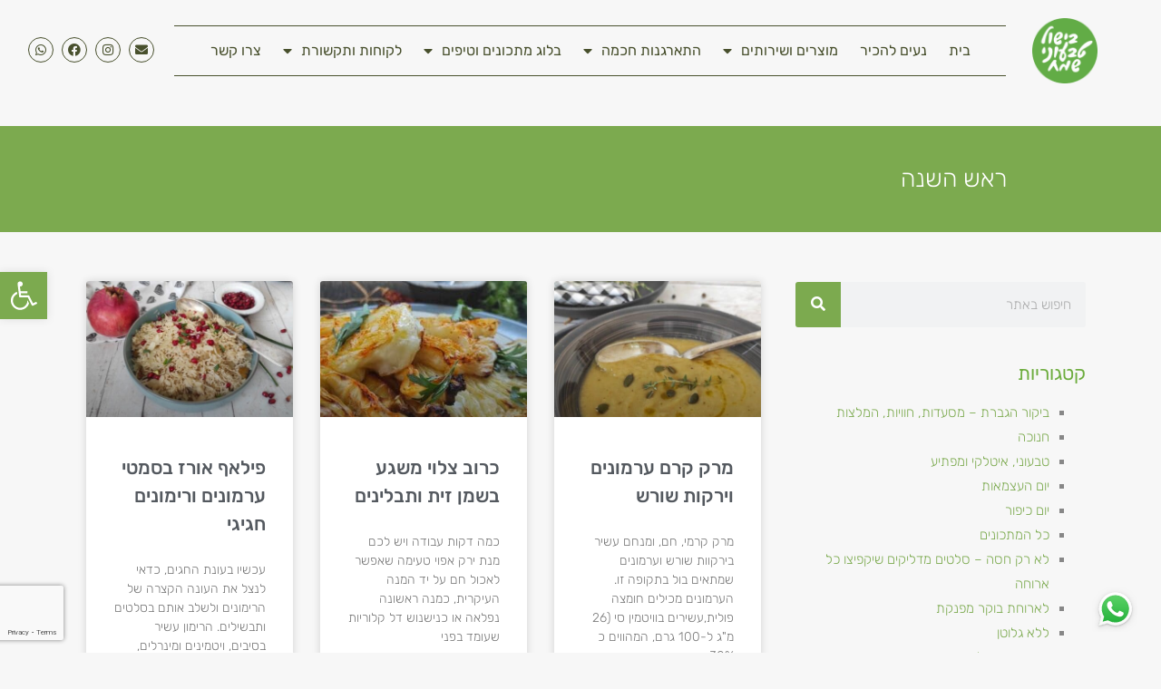

--- FILE ---
content_type: text/html; charset=UTF-8
request_url: https://www.happyvegan.co.il/category/%D7%9E%D7%94-%D7%9C%D7%91%D7%A9%D7%9C-%D7%9C%D7%97%D7%92/%D7%A8%D7%90%D7%A9-%D7%94%D7%A9%D7%A0%D7%94/page/4/
body_size: 111560
content:
<!DOCTYPE html>
<!--[if lt IE 7]>
<html class="no-js lt-ie9 lt-ie8 lt-ie7" dir="rtl" lang="he-IL"> <![endif]-->
<!--[if IE 7]>
<html class="no-js lt-ie9 lt-ie8" dir="rtl" lang="he-IL"> <![endif]-->
<!--[if IE 8]>
<html class="no-js lt-ie9" dir="rtl" lang="he-IL"> <![endif]-->
<!--[if gt IE 8]><!--> <html class="no-js" dir="rtl" lang="he-IL"> <!--<![endif]-->
<head>
	<meta charset="utf-8" />
	<meta name="viewport" content="width=device-width, initial-scale=1.0" />
	<title>מתכונים טבעוניים לראש השנה - מתכונים חגיגיים וקלים - עמוד 4 מתוך 9 - בישול טבעוני שמח</title>
<link data-rocket-preload as="style" href="https://fonts.googleapis.com/css?family=Rokkitt%3A100%2C100italic%2C200%2C200italic%2C300%2C300italic%2C400%2C400italic%2C500%2C500italic%2C600%2C600italic%2C700%2C700italic%2C800%2C800italic%2C900%2C900italic%7CRubik%3A100%2C100italic%2C200%2C200italic%2C300%2C300italic%2C400%2C400italic%2C500%2C500italic%2C600%2C600italic%2C700%2C700italic%2C800%2C800italic%2C900%2C900italic%7CPT%20Sans%3A100%2C100italic%2C200%2C200italic%2C300%2C300italic%2C400%2C400italic%2C500%2C500italic%2C600%2C600italic%2C700%2C700italic%2C800%2C800italic%2C900%2C900italic&#038;subset=hebrew&#038;display=swap" rel="preload">
<link href="https://fonts.googleapis.com/css?family=Rokkitt%3A100%2C100italic%2C200%2C200italic%2C300%2C300italic%2C400%2C400italic%2C500%2C500italic%2C600%2C600italic%2C700%2C700italic%2C800%2C800italic%2C900%2C900italic%7CRubik%3A100%2C100italic%2C200%2C200italic%2C300%2C300italic%2C400%2C400italic%2C500%2C500italic%2C600%2C600italic%2C700%2C700italic%2C800%2C800italic%2C900%2C900italic%7CPT%20Sans%3A100%2C100italic%2C200%2C200italic%2C300%2C300italic%2C400%2C400italic%2C500%2C500italic%2C600%2C600italic%2C700%2C700italic%2C800%2C800italic%2C900%2C900italic&#038;subset=hebrew&#038;display=swap" media="print" onload="this.media=&#039;all&#039;" rel="stylesheet">
<noscript data-wpr-hosted-gf-parameters=""><link rel="stylesheet" href="https://fonts.googleapis.com/css?family=Rokkitt%3A100%2C100italic%2C200%2C200italic%2C300%2C300italic%2C400%2C400italic%2C500%2C500italic%2C600%2C600italic%2C700%2C700italic%2C800%2C800italic%2C900%2C900italic%7CRubik%3A100%2C100italic%2C200%2C200italic%2C300%2C300italic%2C400%2C400italic%2C500%2C500italic%2C600%2C600italic%2C700%2C700italic%2C800%2C800italic%2C900%2C900italic%7CPT%20Sans%3A100%2C100italic%2C200%2C200italic%2C300%2C300italic%2C400%2C400italic%2C500%2C500italic%2C600%2C600italic%2C700%2C700italic%2C800%2C800italic%2C900%2C900italic&#038;subset=hebrew&#038;display=swap"></noscript>
	<meta name='robots' content='index, follow, max-image-preview:large, max-snippet:-1, max-video-preview:-1' />

<!-- Google Tag Manager by PYS -->
    <script data-cfasync="false" data-pagespeed-no-defer>
	    window.dataLayerPYS = window.dataLayerPYS || [];
	</script>
<!-- End Google Tag Manager by PYS -->
	<!-- This site is optimized with the Yoast SEO plugin v26.6 - https://yoast.com/wordpress/plugins/seo/ -->
	<meta name="description" content="אני עדי כהן סימן טוב, בלוגרית אוכל ומנחת סדנאות בישול בריא וטבעוני. בקרו באתר למידע על מתכונים טבעוניים לראש השנה, צפו במתכונים ובסדנאות בישול. צרו קשר ." />
	<link rel="canonical" href="https://www.happyvegan.co.il/category/מה-לבשל-לחג/ראש-השנה/page/4/" />
	<link rel="prev" href="https://www.happyvegan.co.il/category/%d7%9e%d7%94-%d7%9c%d7%91%d7%a9%d7%9c-%d7%9c%d7%97%d7%92/%d7%a8%d7%90%d7%a9-%d7%94%d7%a9%d7%a0%d7%94/page/3/" />
	<link rel="next" href="https://www.happyvegan.co.il/category/%d7%9e%d7%94-%d7%9c%d7%91%d7%a9%d7%9c-%d7%9c%d7%97%d7%92/%d7%a8%d7%90%d7%a9-%d7%94%d7%a9%d7%a0%d7%94/page/5/" />
	<meta property="og:locale" content="he_IL" />
	<meta property="og:type" content="article" />
	<meta property="og:title" content="מתכונים טבעוניים לראש השנה - מתכונים חגיגיים וקלים - עמוד 4 מתוך 9 - בישול טבעוני שמח" />
	<meta property="og:description" content="אני עדי כהן סימן טוב, בלוגרית אוכל ומנחת סדנאות בישול בריא וטבעוני. בקרו באתר למידע על מתכונים טבעוניים לראש השנה, צפו במתכונים ובסדנאות בישול. צרו קשר ." />
	<meta property="og:url" content="https://www.happyvegan.co.il/category/מה-לבשל-לחג/ראש-השנה/" />
	<meta property="og:site_name" content="בישול טבעוני שמח" />
	<meta name="twitter:card" content="summary_large_image" />
	<script type="application/ld+json" class="yoast-schema-graph">{"@context":"https://schema.org","@graph":[{"@type":"CollectionPage","@id":"https://www.happyvegan.co.il/category/%d7%9e%d7%94-%d7%9c%d7%91%d7%a9%d7%9c-%d7%9c%d7%97%d7%92/%d7%a8%d7%90%d7%a9-%d7%94%d7%a9%d7%a0%d7%94/","url":"https://www.happyvegan.co.il/category/%d7%9e%d7%94-%d7%9c%d7%91%d7%a9%d7%9c-%d7%9c%d7%97%d7%92/%d7%a8%d7%90%d7%a9-%d7%94%d7%a9%d7%a0%d7%94/page/4/","name":"מתכונים טבעוניים לראש השנה - מתכונים חגיגיים וקלים - עמוד 4 מתוך 9 - בישול טבעוני שמח","isPartOf":{"@id":"https://www.happyvegan.co.il/#website"},"primaryImageOfPage":{"@id":"https://www.happyvegan.co.il/category/%d7%9e%d7%94-%d7%9c%d7%91%d7%a9%d7%9c-%d7%9c%d7%97%d7%92/%d7%a8%d7%90%d7%a9-%d7%94%d7%a9%d7%a0%d7%94/page/4/#primaryimage"},"image":{"@id":"https://www.happyvegan.co.il/category/%d7%9e%d7%94-%d7%9c%d7%91%d7%a9%d7%9c-%d7%9c%d7%97%d7%92/%d7%a8%d7%90%d7%a9-%d7%94%d7%a9%d7%a0%d7%94/page/4/#primaryimage"},"thumbnailUrl":"https://www.happyvegan.co.il/wp-content/uploads/2022/10/1667052878672.jpg","description":"אני עדי כהן סימן טוב, בלוגרית אוכל ומנחת סדנאות בישול בריא וטבעוני. בקרו באתר למידע על מתכונים טבעוניים לראש השנה, צפו במתכונים ובסדנאות בישול. צרו קשר .","breadcrumb":{"@id":"https://www.happyvegan.co.il/category/%d7%9e%d7%94-%d7%9c%d7%91%d7%a9%d7%9c-%d7%9c%d7%97%d7%92/%d7%a8%d7%90%d7%a9-%d7%94%d7%a9%d7%a0%d7%94/page/4/#breadcrumb"},"inLanguage":"he-IL"},{"@type":"ImageObject","inLanguage":"he-IL","@id":"https://www.happyvegan.co.il/category/%d7%9e%d7%94-%d7%9c%d7%91%d7%a9%d7%9c-%d7%9c%d7%97%d7%92/%d7%a8%d7%90%d7%a9-%d7%94%d7%a9%d7%a0%d7%94/page/4/#primaryimage","url":"https://www.happyvegan.co.il/wp-content/uploads/2022/10/1667052878672.jpg","contentUrl":"https://www.happyvegan.co.il/wp-content/uploads/2022/10/1667052878672.jpg","width":700,"height":683,"caption":"מרק ערמונים וירקות שורש2"},{"@type":"BreadcrumbList","@id":"https://www.happyvegan.co.il/category/%d7%9e%d7%94-%d7%9c%d7%91%d7%a9%d7%9c-%d7%9c%d7%97%d7%92/%d7%a8%d7%90%d7%a9-%d7%94%d7%a9%d7%a0%d7%94/page/4/#breadcrumb","itemListElement":[{"@type":"ListItem","position":1,"name":"Home","item":"https://www.happyvegan.co.il/"},{"@type":"ListItem","position":2,"name":"מה נבשל לחג","item":"https://www.happyvegan.co.il/category/%d7%9e%d7%94-%d7%9c%d7%91%d7%a9%d7%9c-%d7%9c%d7%97%d7%92/"},{"@type":"ListItem","position":3,"name":"ראש השנה"}]},{"@type":"WebSite","@id":"https://www.happyvegan.co.il/#website","url":"https://www.happyvegan.co.il/","name":"בישול טבעוני שמח","description":"אוכל טבעוני בלוג","publisher":{"@id":"https://www.happyvegan.co.il/#organization"},"potentialAction":[{"@type":"SearchAction","target":{"@type":"EntryPoint","urlTemplate":"https://www.happyvegan.co.il/?s={search_term_string}"},"query-input":{"@type":"PropertyValueSpecification","valueRequired":true,"valueName":"search_term_string"}}],"inLanguage":"he-IL"},{"@type":"Organization","@id":"https://www.happyvegan.co.il/#organization","name":"עדי בישול טבעוני","url":"https://www.happyvegan.co.il/","logo":{"@type":"ImageObject","inLanguage":"he-IL","@id":"https://www.happyvegan.co.il/#/schema/logo/image/","url":"https://www.happyvegan.co.il/wp-content/uploads/2018/12/456-e1589289852794.png","contentUrl":"https://www.happyvegan.co.il/wp-content/uploads/2018/12/456-e1589289852794.png","width":150,"height":150,"caption":"עדי בישול טבעוני"},"image":{"@id":"https://www.happyvegan.co.il/#/schema/logo/image/"}}]}</script>
	<!-- / Yoast SEO plugin. -->


<script type='application/javascript'  id='pys-version-script'>console.log('PixelYourSite Free version 11.1.5.2');</script>
<link rel='dns-prefetch' href='//capi-automation.s3.us-east-2.amazonaws.com' />
<link rel='dns-prefetch' href='//www.googletagmanager.com' />
<link rel='dns-prefetch' href='//pagead2.googlesyndication.com' />
<link href='https://fonts.gstatic.com' crossorigin rel='preconnect' />
<link rel="alternate" type="application/rss+xml" title="בישול טבעוני שמח &laquo; פיד‏" href="https://www.happyvegan.co.il/feed/" />
<link rel="alternate" type="application/rss+xml" title="בישול טבעוני שמח &laquo; פיד תגובות‏" href="https://www.happyvegan.co.il/comments/feed/" />
<link rel="alternate" type="application/rss+xml" title="בישול טבעוני שמח &laquo; פיד מהקטגוריה ראש השנה" href="https://www.happyvegan.co.il/category/%d7%9e%d7%94-%d7%9c%d7%91%d7%a9%d7%9c-%d7%9c%d7%97%d7%92/%d7%a8%d7%90%d7%a9-%d7%94%d7%a9%d7%a0%d7%94/feed/" />
<style id='wp-img-auto-sizes-contain-inline-css' type='text/css'>
img:is([sizes=auto i],[sizes^="auto," i]){contain-intrinsic-size:3000px 1500px}
/*# sourceURL=wp-img-auto-sizes-contain-inline-css */
</style>
<link data-minify="1" rel='stylesheet' id='rmp-elementor-form-widget-css-css' href='https://www.happyvegan.co.il/wp-content/cache/min/1/wp-content/plugins/responder/assets/css/integrations/elementor/form-widget.css?ver=1768303645' type='text/css' media='all' />
<style id='wp-emoji-styles-inline-css' type='text/css'>

	img.wp-smiley, img.emoji {
		display: inline !important;
		border: none !important;
		box-shadow: none !important;
		height: 1em !important;
		width: 1em !important;
		margin: 0 0.07em !important;
		vertical-align: -0.1em !important;
		background: none !important;
		padding: 0 !important;
	}
/*# sourceURL=wp-emoji-styles-inline-css */
</style>
<style id='classic-theme-styles-inline-css' type='text/css'>
/*! This file is auto-generated */
.wp-block-button__link{color:#fff;background-color:#32373c;border-radius:9999px;box-shadow:none;text-decoration:none;padding:calc(.667em + 2px) calc(1.333em + 2px);font-size:1.125em}.wp-block-file__button{background:#32373c;color:#fff;text-decoration:none}
/*# sourceURL=/wp-includes/css/classic-themes.min.css */
</style>
<link data-minify="1" rel='stylesheet' id='jet-engine-frontend-css' href='https://www.happyvegan.co.il/wp-content/cache/min/1/wp-content/plugins/jet-engine/assets/css/frontend.css?ver=1768303645' type='text/css' media='all' />
<style id='global-styles-inline-css' type='text/css'>
:root{--wp--preset--aspect-ratio--square: 1;--wp--preset--aspect-ratio--4-3: 4/3;--wp--preset--aspect-ratio--3-4: 3/4;--wp--preset--aspect-ratio--3-2: 3/2;--wp--preset--aspect-ratio--2-3: 2/3;--wp--preset--aspect-ratio--16-9: 16/9;--wp--preset--aspect-ratio--9-16: 9/16;--wp--preset--color--black: #000000;--wp--preset--color--cyan-bluish-gray: #abb8c3;--wp--preset--color--white: #ffffff;--wp--preset--color--pale-pink: #f78da7;--wp--preset--color--vivid-red: #cf2e2e;--wp--preset--color--luminous-vivid-orange: #ff6900;--wp--preset--color--luminous-vivid-amber: #fcb900;--wp--preset--color--light-green-cyan: #7bdcb5;--wp--preset--color--vivid-green-cyan: #00d084;--wp--preset--color--pale-cyan-blue: #8ed1fc;--wp--preset--color--vivid-cyan-blue: #0693e3;--wp--preset--color--vivid-purple: #9b51e0;--wp--preset--gradient--vivid-cyan-blue-to-vivid-purple: linear-gradient(135deg,rgb(6,147,227) 0%,rgb(155,81,224) 100%);--wp--preset--gradient--light-green-cyan-to-vivid-green-cyan: linear-gradient(135deg,rgb(122,220,180) 0%,rgb(0,208,130) 100%);--wp--preset--gradient--luminous-vivid-amber-to-luminous-vivid-orange: linear-gradient(135deg,rgb(252,185,0) 0%,rgb(255,105,0) 100%);--wp--preset--gradient--luminous-vivid-orange-to-vivid-red: linear-gradient(135deg,rgb(255,105,0) 0%,rgb(207,46,46) 100%);--wp--preset--gradient--very-light-gray-to-cyan-bluish-gray: linear-gradient(135deg,rgb(238,238,238) 0%,rgb(169,184,195) 100%);--wp--preset--gradient--cool-to-warm-spectrum: linear-gradient(135deg,rgb(74,234,220) 0%,rgb(151,120,209) 20%,rgb(207,42,186) 40%,rgb(238,44,130) 60%,rgb(251,105,98) 80%,rgb(254,248,76) 100%);--wp--preset--gradient--blush-light-purple: linear-gradient(135deg,rgb(255,206,236) 0%,rgb(152,150,240) 100%);--wp--preset--gradient--blush-bordeaux: linear-gradient(135deg,rgb(254,205,165) 0%,rgb(254,45,45) 50%,rgb(107,0,62) 100%);--wp--preset--gradient--luminous-dusk: linear-gradient(135deg,rgb(255,203,112) 0%,rgb(199,81,192) 50%,rgb(65,88,208) 100%);--wp--preset--gradient--pale-ocean: linear-gradient(135deg,rgb(255,245,203) 0%,rgb(182,227,212) 50%,rgb(51,167,181) 100%);--wp--preset--gradient--electric-grass: linear-gradient(135deg,rgb(202,248,128) 0%,rgb(113,206,126) 100%);--wp--preset--gradient--midnight: linear-gradient(135deg,rgb(2,3,129) 0%,rgb(40,116,252) 100%);--wp--preset--font-size--small: 13px;--wp--preset--font-size--medium: 20px;--wp--preset--font-size--large: 36px;--wp--preset--font-size--x-large: 42px;--wp--preset--spacing--20: 0.44rem;--wp--preset--spacing--30: 0.67rem;--wp--preset--spacing--40: 1rem;--wp--preset--spacing--50: 1.5rem;--wp--preset--spacing--60: 2.25rem;--wp--preset--spacing--70: 3.38rem;--wp--preset--spacing--80: 5.06rem;--wp--preset--shadow--natural: 6px 6px 9px rgba(0, 0, 0, 0.2);--wp--preset--shadow--deep: 12px 12px 50px rgba(0, 0, 0, 0.4);--wp--preset--shadow--sharp: 6px 6px 0px rgba(0, 0, 0, 0.2);--wp--preset--shadow--outlined: 6px 6px 0px -3px rgb(255, 255, 255), 6px 6px rgb(0, 0, 0);--wp--preset--shadow--crisp: 6px 6px 0px rgb(0, 0, 0);}:where(.is-layout-flex){gap: 0.5em;}:where(.is-layout-grid){gap: 0.5em;}body .is-layout-flex{display: flex;}.is-layout-flex{flex-wrap: wrap;align-items: center;}.is-layout-flex > :is(*, div){margin: 0;}body .is-layout-grid{display: grid;}.is-layout-grid > :is(*, div){margin: 0;}:where(.wp-block-columns.is-layout-flex){gap: 2em;}:where(.wp-block-columns.is-layout-grid){gap: 2em;}:where(.wp-block-post-template.is-layout-flex){gap: 1.25em;}:where(.wp-block-post-template.is-layout-grid){gap: 1.25em;}.has-black-color{color: var(--wp--preset--color--black) !important;}.has-cyan-bluish-gray-color{color: var(--wp--preset--color--cyan-bluish-gray) !important;}.has-white-color{color: var(--wp--preset--color--white) !important;}.has-pale-pink-color{color: var(--wp--preset--color--pale-pink) !important;}.has-vivid-red-color{color: var(--wp--preset--color--vivid-red) !important;}.has-luminous-vivid-orange-color{color: var(--wp--preset--color--luminous-vivid-orange) !important;}.has-luminous-vivid-amber-color{color: var(--wp--preset--color--luminous-vivid-amber) !important;}.has-light-green-cyan-color{color: var(--wp--preset--color--light-green-cyan) !important;}.has-vivid-green-cyan-color{color: var(--wp--preset--color--vivid-green-cyan) !important;}.has-pale-cyan-blue-color{color: var(--wp--preset--color--pale-cyan-blue) !important;}.has-vivid-cyan-blue-color{color: var(--wp--preset--color--vivid-cyan-blue) !important;}.has-vivid-purple-color{color: var(--wp--preset--color--vivid-purple) !important;}.has-black-background-color{background-color: var(--wp--preset--color--black) !important;}.has-cyan-bluish-gray-background-color{background-color: var(--wp--preset--color--cyan-bluish-gray) !important;}.has-white-background-color{background-color: var(--wp--preset--color--white) !important;}.has-pale-pink-background-color{background-color: var(--wp--preset--color--pale-pink) !important;}.has-vivid-red-background-color{background-color: var(--wp--preset--color--vivid-red) !important;}.has-luminous-vivid-orange-background-color{background-color: var(--wp--preset--color--luminous-vivid-orange) !important;}.has-luminous-vivid-amber-background-color{background-color: var(--wp--preset--color--luminous-vivid-amber) !important;}.has-light-green-cyan-background-color{background-color: var(--wp--preset--color--light-green-cyan) !important;}.has-vivid-green-cyan-background-color{background-color: var(--wp--preset--color--vivid-green-cyan) !important;}.has-pale-cyan-blue-background-color{background-color: var(--wp--preset--color--pale-cyan-blue) !important;}.has-vivid-cyan-blue-background-color{background-color: var(--wp--preset--color--vivid-cyan-blue) !important;}.has-vivid-purple-background-color{background-color: var(--wp--preset--color--vivid-purple) !important;}.has-black-border-color{border-color: var(--wp--preset--color--black) !important;}.has-cyan-bluish-gray-border-color{border-color: var(--wp--preset--color--cyan-bluish-gray) !important;}.has-white-border-color{border-color: var(--wp--preset--color--white) !important;}.has-pale-pink-border-color{border-color: var(--wp--preset--color--pale-pink) !important;}.has-vivid-red-border-color{border-color: var(--wp--preset--color--vivid-red) !important;}.has-luminous-vivid-orange-border-color{border-color: var(--wp--preset--color--luminous-vivid-orange) !important;}.has-luminous-vivid-amber-border-color{border-color: var(--wp--preset--color--luminous-vivid-amber) !important;}.has-light-green-cyan-border-color{border-color: var(--wp--preset--color--light-green-cyan) !important;}.has-vivid-green-cyan-border-color{border-color: var(--wp--preset--color--vivid-green-cyan) !important;}.has-pale-cyan-blue-border-color{border-color: var(--wp--preset--color--pale-cyan-blue) !important;}.has-vivid-cyan-blue-border-color{border-color: var(--wp--preset--color--vivid-cyan-blue) !important;}.has-vivid-purple-border-color{border-color: var(--wp--preset--color--vivid-purple) !important;}.has-vivid-cyan-blue-to-vivid-purple-gradient-background{background: var(--wp--preset--gradient--vivid-cyan-blue-to-vivid-purple) !important;}.has-light-green-cyan-to-vivid-green-cyan-gradient-background{background: var(--wp--preset--gradient--light-green-cyan-to-vivid-green-cyan) !important;}.has-luminous-vivid-amber-to-luminous-vivid-orange-gradient-background{background: var(--wp--preset--gradient--luminous-vivid-amber-to-luminous-vivid-orange) !important;}.has-luminous-vivid-orange-to-vivid-red-gradient-background{background: var(--wp--preset--gradient--luminous-vivid-orange-to-vivid-red) !important;}.has-very-light-gray-to-cyan-bluish-gray-gradient-background{background: var(--wp--preset--gradient--very-light-gray-to-cyan-bluish-gray) !important;}.has-cool-to-warm-spectrum-gradient-background{background: var(--wp--preset--gradient--cool-to-warm-spectrum) !important;}.has-blush-light-purple-gradient-background{background: var(--wp--preset--gradient--blush-light-purple) !important;}.has-blush-bordeaux-gradient-background{background: var(--wp--preset--gradient--blush-bordeaux) !important;}.has-luminous-dusk-gradient-background{background: var(--wp--preset--gradient--luminous-dusk) !important;}.has-pale-ocean-gradient-background{background: var(--wp--preset--gradient--pale-ocean) !important;}.has-electric-grass-gradient-background{background: var(--wp--preset--gradient--electric-grass) !important;}.has-midnight-gradient-background{background: var(--wp--preset--gradient--midnight) !important;}.has-small-font-size{font-size: var(--wp--preset--font-size--small) !important;}.has-medium-font-size{font-size: var(--wp--preset--font-size--medium) !important;}.has-large-font-size{font-size: var(--wp--preset--font-size--large) !important;}.has-x-large-font-size{font-size: var(--wp--preset--font-size--x-large) !important;}
:where(.wp-block-post-template.is-layout-flex){gap: 1.25em;}:where(.wp-block-post-template.is-layout-grid){gap: 1.25em;}
:where(.wp-block-term-template.is-layout-flex){gap: 1.25em;}:where(.wp-block-term-template.is-layout-grid){gap: 1.25em;}
:where(.wp-block-columns.is-layout-flex){gap: 2em;}:where(.wp-block-columns.is-layout-grid){gap: 2em;}
:root :where(.wp-block-pullquote){font-size: 1.5em;line-height: 1.6;}
/*# sourceURL=global-styles-inline-css */
</style>
<link data-minify="1" rel='stylesheet' id='woocommerce-layout-rtl-css' href='https://www.happyvegan.co.il/wp-content/cache/min/1/wp-content/plugins/woocommerce/assets/css/woocommerce-layout-rtl.css?ver=1768303645' type='text/css' media='all' />
<link data-minify="1" rel='stylesheet' id='woocommerce-smallscreen-rtl-css' href='https://www.happyvegan.co.il/wp-content/cache/min/1/wp-content/plugins/woocommerce/assets/css/woocommerce-smallscreen-rtl.css?ver=1768303645' type='text/css' media='only screen and (max-width: 768px)' />
<link data-minify="1" rel='stylesheet' id='woocommerce-general-rtl-css' href='https://www.happyvegan.co.il/wp-content/cache/min/1/wp-content/plugins/woocommerce/assets/css/woocommerce-rtl.css?ver=1768303645' type='text/css' media='all' />
<style id='woocommerce-inline-inline-css' type='text/css'>
.woocommerce form .form-row .required { visibility: visible; }
/*# sourceURL=woocommerce-inline-inline-css */
</style>
<link rel='stylesheet' id='pojo-a11y-css' href='https://www.happyvegan.co.il/wp-content/plugins/pojo-accessibility/modules/legacy/assets/css/style.min.css?ver=1.0.0' type='text/css' media='all' />
<link rel='stylesheet' id='elementor-frontend-css' href='https://www.happyvegan.co.il/wp-content/plugins/elementor/assets/css/frontend.min.css?ver=3.34.0' type='text/css' media='all' />
<link rel='stylesheet' id='widget-image-css' href='https://www.happyvegan.co.il/wp-content/plugins/elementor/assets/css/widget-image-rtl.min.css?ver=3.34.0' type='text/css' media='all' />
<link rel='stylesheet' id='widget-nav-menu-css' href='https://www.happyvegan.co.il/wp-content/plugins/elementor-pro/assets/css/widget-nav-menu-rtl.min.css?ver=3.34.0' type='text/css' media='all' />
<link rel='stylesheet' id='e-animation-grow-css' href='https://www.happyvegan.co.il/wp-content/plugins/elementor/assets/lib/animations/styles/e-animation-grow.min.css?ver=3.34.0' type='text/css' media='all' />
<link rel='stylesheet' id='widget-social-icons-css' href='https://www.happyvegan.co.il/wp-content/plugins/elementor/assets/css/widget-social-icons-rtl.min.css?ver=3.34.0' type='text/css' media='all' />
<link rel='stylesheet' id='e-apple-webkit-css' href='https://www.happyvegan.co.il/wp-content/plugins/elementor/assets/css/conditionals/apple-webkit.min.css?ver=3.34.0' type='text/css' media='all' />
<link rel='stylesheet' id='e-sticky-css' href='https://www.happyvegan.co.il/wp-content/plugins/elementor-pro/assets/css/modules/sticky.min.css?ver=3.34.0' type='text/css' media='all' />
<link rel='stylesheet' id='widget-heading-css' href='https://www.happyvegan.co.il/wp-content/plugins/elementor/assets/css/widget-heading-rtl.min.css?ver=3.34.0' type='text/css' media='all' />
<link rel='stylesheet' id='widget-divider-css' href='https://www.happyvegan.co.il/wp-content/plugins/elementor/assets/css/widget-divider-rtl.min.css?ver=3.34.0' type='text/css' media='all' />
<link rel='stylesheet' id='widget-posts-css' href='https://www.happyvegan.co.il/wp-content/plugins/elementor-pro/assets/css/widget-posts-rtl.min.css?ver=3.34.0' type='text/css' media='all' />
<link rel='stylesheet' id='widget-icon-list-css' href='https://www.happyvegan.co.il/wp-content/plugins/elementor/assets/css/widget-icon-list-rtl.min.css?ver=3.34.0' type='text/css' media='all' />
<link rel='stylesheet' id='widget-form-css' href='https://www.happyvegan.co.il/wp-content/plugins/elementor-pro/assets/css/widget-form-rtl.min.css?ver=3.34.0' type='text/css' media='all' />
<link data-minify="1" rel='stylesheet' id='swiper-css' href='https://www.happyvegan.co.il/wp-content/cache/min/1/wp-content/plugins/elementor/assets/lib/swiper/v8/css/swiper.min.css?ver=1768303645' type='text/css' media='all' />
<link rel='stylesheet' id='e-swiper-css' href='https://www.happyvegan.co.il/wp-content/plugins/elementor/assets/css/conditionals/e-swiper.min.css?ver=3.34.0' type='text/css' media='all' />
<link rel='stylesheet' id='widget-search-form-css' href='https://www.happyvegan.co.il/wp-content/plugins/elementor-pro/assets/css/widget-search-form-rtl.min.css?ver=3.34.0' type='text/css' media='all' />
<link rel='stylesheet' id='elementor-icons-shared-0-css' href='https://www.happyvegan.co.il/wp-content/plugins/elementor/assets/lib/font-awesome/css/fontawesome.min.css?ver=5.15.3' type='text/css' media='all' />
<link data-minify="1" rel='stylesheet' id='elementor-icons-fa-solid-css' href='https://www.happyvegan.co.il/wp-content/cache/min/1/wp-content/plugins/elementor/assets/lib/font-awesome/css/solid.min.css?ver=1768303645' type='text/css' media='all' />
<link rel='stylesheet' id='widget-blockquote-css' href='https://www.happyvegan.co.il/wp-content/plugins/elementor-pro/assets/css/widget-blockquote-rtl.min.css?ver=3.34.0' type='text/css' media='all' />
<link data-minify="1" rel='stylesheet' id='elementor-icons-fa-brands-css' href='https://www.happyvegan.co.il/wp-content/cache/min/1/wp-content/plugins/elementor/assets/lib/font-awesome/css/brands.min.css?ver=1768303645' type='text/css' media='all' />
<link data-minify="1" rel='stylesheet' id='elementor-icons-css' href='https://www.happyvegan.co.il/wp-content/cache/min/1/wp-content/plugins/elementor/assets/lib/eicons/css/elementor-icons.min.css?ver=1768303645' type='text/css' media='all' />
<link rel='stylesheet' id='elementor-post-4863-css' href='https://www.happyvegan.co.il/wp-content/uploads/elementor/css/post-4863.css?ver=1767637222' type='text/css' media='all' />
<link data-minify="1" rel='stylesheet' id='font-awesome-5-all-css' href='https://www.happyvegan.co.il/wp-content/cache/min/1/wp-content/plugins/elementor/assets/lib/font-awesome/css/all.min.css?ver=1768303645' type='text/css' media='all' />
<link rel='stylesheet' id='font-awesome-4-shim-css' href='https://www.happyvegan.co.il/wp-content/plugins/elementor/assets/lib/font-awesome/css/v4-shims.min.css?ver=3.34.0' type='text/css' media='all' />
<link rel='stylesheet' id='elementor-post-7530-css' href='https://www.happyvegan.co.il/wp-content/uploads/elementor/css/post-7530.css?ver=1767637222' type='text/css' media='all' />
<link rel='stylesheet' id='elementor-post-53-css' href='https://www.happyvegan.co.il/wp-content/uploads/elementor/css/post-53.css?ver=1767637222' type='text/css' media='all' />
<link rel='stylesheet' id='elementor-post-536-css' href='https://www.happyvegan.co.il/wp-content/uploads/elementor/css/post-536.css?ver=1767637284' type='text/css' media='all' />
<link data-minify="1" rel='stylesheet' id='tablepress-default-css' href='https://www.happyvegan.co.il/wp-content/cache/min/1/wp-content/plugins/tablepress/css/build/default-rtl.css?ver=1768303645' type='text/css' media='all' />
<link data-minify="1" rel='stylesheet' id='pojo-css-framework-css' href='https://www.happyvegan.co.il/wp-content/cache/min/1/wp-content/themes/berlin/assets/bootstrap/css/bootstrap.min.css?ver=1768303645' type='text/css' media='all' />
<link data-minify="1" rel='stylesheet' id='font-awesome-css' href='https://www.happyvegan.co.il/wp-content/cache/min/1/wp-content/plugins/elementor/assets/lib/font-awesome/css/font-awesome.min.css?ver=1768303645' type='text/css' media='all' />
<link data-minify="1" rel='stylesheet' id='pojo-base-style-css' href='https://www.happyvegan.co.il/wp-content/cache/min/1/wp-content/themes/berlin/core/assets/css/style.min.css?ver=1768303645' type='text/css' media='all' />
<link data-minify="1" rel='stylesheet' id='pojo-style-css' href='https://www.happyvegan.co.il/wp-content/cache/min/1/wp-content/themes/berlin-child/assets/css/style.css?ver=1768303645' type='text/css' media='all' />
<link rel='stylesheet' id='pojo-base-style-rtl-css' href='https://www.happyvegan.co.il/wp-content/themes/berlin/core/assets/css/rtl.min.css?ver=1.8.1' type='text/css' media='all' />
<link data-minify="1" rel='stylesheet' id='pojo-style-rtl-css' href='https://www.happyvegan.co.il/wp-content/cache/min/1/wp-content/themes/berlin-child/assets/css/rtl.css?ver=1768303645' type='text/css' media='all' />
<link data-minify="1" rel='stylesheet' id='elementor-gf-local-rubik-css' href='https://www.happyvegan.co.il/wp-content/cache/min/1/wp-content/uploads/elementor/google-fonts/css/rubik.css?ver=1768303645' type='text/css' media='all' />
<link data-minify="1" rel='stylesheet' id='elementor-gf-local-assistant-css' href='https://www.happyvegan.co.il/wp-content/cache/min/1/wp-content/uploads/elementor/google-fonts/css/assistant.css?ver=1768303645' type='text/css' media='all' />
<link data-minify="1" rel='stylesheet' id='elementor-gf-local-roboto-css' href='https://www.happyvegan.co.il/wp-content/cache/min/1/wp-content/uploads/elementor/google-fonts/css/roboto.css?ver=1768303645' type='text/css' media='all' />
<script type="text/javascript" src="https://www.happyvegan.co.il/wp-includes/js/jquery/jquery.min.js?ver=3.7.1" id="jquery-core-js"></script>
<script type="text/javascript" src="https://www.happyvegan.co.il/wp-includes/js/jquery/jquery-migrate.min.js?ver=3.4.1" id="jquery-migrate-js"></script>
<script type="text/javascript" src="https://www.happyvegan.co.il/wp-includes/js/underscore.min.js?ver=1.13.7" id="underscore-js"></script>
<script type="text/javascript" id="rmp-ajax-js-js-extra">
/* <![CDATA[ */
var RMP_AJAX_LOCALS = {"ajaxUrl":"https://www.happyvegan.co.il/wp-admin/admin-ajax.php?page=Responder_PluginSettings","_nonce":"d5ef18985a","direction":"rtl"};
//# sourceURL=rmp-ajax-js-js-extra
/* ]]> */
</script>
<script data-minify="1" type="text/javascript" src="https://www.happyvegan.co.il/wp-content/cache/min/1/wp-content/plugins/responder/assets/js/ajax.js?ver=1768303645" id="rmp-ajax-js-js"></script>
<script data-minify="1" type="text/javascript" src="https://www.happyvegan.co.il/wp-content/cache/min/1/wp-content/plugins/responder/assets/js/integrations/elementor/form-widget.js?ver=1768303645" id="rmp-elementor-form-widget-js-js"></script>
<script type="text/javascript" src="https://www.happyvegan.co.il/wp-content/plugins/woocommerce/assets/js/jquery-blockui/jquery.blockUI.min.js?ver=2.7.0-wc.10.4.3" id="wc-jquery-blockui-js" defer="defer" data-wp-strategy="defer"></script>
<script type="text/javascript" id="wc-add-to-cart-js-extra">
/* <![CDATA[ */
var wc_add_to_cart_params = {"ajax_url":"/wp-admin/admin-ajax.php","wc_ajax_url":"/?wc-ajax=%%endpoint%%","i18n_view_cart":"\u05de\u05e2\u05d1\u05e8 \u05dc\u05e1\u05dc \u05d4\u05e7\u05e0\u05d9\u05d5\u05ea","cart_url":"https://www.happyvegan.co.il/cart/","is_cart":"","cart_redirect_after_add":"no"};
//# sourceURL=wc-add-to-cart-js-extra
/* ]]> */
</script>
<script type="text/javascript" src="https://www.happyvegan.co.il/wp-content/plugins/woocommerce/assets/js/frontend/add-to-cart.min.js?ver=10.4.3" id="wc-add-to-cart-js" defer="defer" data-wp-strategy="defer"></script>
<script type="text/javascript" src="https://www.happyvegan.co.il/wp-content/plugins/woocommerce/assets/js/js-cookie/js.cookie.min.js?ver=2.1.4-wc.10.4.3" id="wc-js-cookie-js" defer="defer" data-wp-strategy="defer"></script>
<script type="text/javascript" id="woocommerce-js-extra">
/* <![CDATA[ */
var woocommerce_params = {"ajax_url":"/wp-admin/admin-ajax.php","wc_ajax_url":"/?wc-ajax=%%endpoint%%","i18n_password_show":"\u05dc\u05d4\u05e6\u05d9\u05d2 \u05e1\u05d9\u05e1\u05de\u05d4","i18n_password_hide":"\u05dc\u05d4\u05e1\u05ea\u05d9\u05e8 \u05e1\u05d9\u05e1\u05de\u05d4"};
//# sourceURL=woocommerce-js-extra
/* ]]> */
</script>
<script type="text/javascript" src="https://www.happyvegan.co.il/wp-content/plugins/woocommerce/assets/js/frontend/woocommerce.min.js?ver=10.4.3" id="woocommerce-js" defer="defer" data-wp-strategy="defer"></script>
<script type="text/javascript" src="https://www.happyvegan.co.il/wp-content/plugins/elementor/assets/lib/font-awesome/js/v4-shims.min.js?ver=3.34.0" id="font-awesome-4-shim-js"></script>
<script type="text/javascript" src="https://www.happyvegan.co.il/wp-content/plugins/pw-gift-cards/assets/js/moment-with-locales.min.js?ver=1.402" id="moment-with-locales-js"></script>
<script type="text/javascript" src="https://www.happyvegan.co.il/wp-content/plugins/pw-gift-cards/assets/js/pikaday-1.8.2.min.js?ver=1.402" id="pikaday-js"></script>
<script type="text/javascript" id="pw-gift-cards-js-extra">
/* <![CDATA[ */
var pwgc = {"ajaxurl":"/wp-admin/admin-ajax.php","denomination_attribute_slug":"gift-card-amount","other_amount_prompt":"\u05e1\u05db\u05d5\u05dd \u05d0\u05d7\u05e8\u05ea","reload_key":"pw_gift_card_reload_number","decimal_places":"2","decimal_separator":".","thousand_separator":",","max_message_characters":"500","balance_check_icon":"\u003Ci class=\"fas fa-cog fa-spin fa-3x\"\u003E\u003C/i\u003E","allow_multiple_recipients":"yes","pikaday":{"format":"YYYY-MM-DD","firstDay":0},"i18n":{"custom_amount_required_error":"\u05d7\u05d5\u05d1\u05d4","debit_amount_prompt":"\u05e1\u05db\u05d5\u05dd \u05dc\u05d7\u05d9\u05d5\u05d1?","debit_note_prompt":"\u05d4\u05e2\u05e8\u05d4","min_amount_error":"\u05d4\u05e1\u05db\u05d5\u05dd \u05d4\u05de\u05d6\u05e2\u05e8\u05d9 \u05d4\u05d5\u05d0 &#8362;","max_amount_error":"\u05d4\u05e1\u05db\u05d5\u05dd \u05d4\u05de\u05e8\u05d1\u05d9 \u05d4\u05d5\u05d0 &#8362;","invalid_recipient_error":"\u05d4\u05e9\u05d3\u05d4 \"\u05d0\u05dc\" \u05e6\u05e8\u05d9\u05da \u05dc\u05d4\u05db\u05d9\u05dc \u05e8\u05e7 \u05db\u05ea\u05d5\u05d1\u05ea \u05d0\u05d9\u05de\u05d9\u05d9\u05dc. \u05d4\u05de\u05e7\u05d1\u05dc\u05d9\u05dd \u05e9\u05dc\u05d4\u05dc\u05df \u05dc\u05d0 \u05e0\u05e8\u05d0\u05d9\u05dd \u05db\u05de\u05d5 \u05d0\u05d9\u05de\u05d9\u05d9\u05dc\u05d9\u05dd \u05ea\u05e7\u05e4\u05d9\u05dd:","previousMonth":"","nextMonth":"","jan":"\u05d9\u05e0\u05d5\u05d0\u05e8","feb":"\u05e4\u05d1\u05e8\u05d5\u05d0\u05e8","mar":"\u05de\u05e8\u05e5","apr":"\u05d0\u05e4\u05e8\u05d9\u05dc","may":"\u05de\u05d0\u05d9","jun":"\u05d9\u05d5\u05e0\u05d9","jul":"\u05d9\u05d5\u05dc\u05d9","aug":"\u05d0\u05d5\u05d2\u05d5\u05e1\u05d8","sep":"\u05e1\u05e4\u05d8\u05de\u05d1\u05e8","oct":"\u05d0\u05d5\u05e7\u05d8\u05d5\u05d1\u05e8","nov":"\u05e0\u05d5\u05d1\u05de\u05d1\u05e8","dec":"\u05d3\u05e6\u05de\u05d1\u05e8","sun":"\u05e8\u05d0\u05e9\u05d5\u05df","mon":"\u05e9\u05e0\u05d9","tue":"\u05e9\u05dc\u05d9\u05e9\u05d9","wed":"\u05e8\u05d1\u05d9\u05e2\u05d9","thu":"\u05d7\u05de\u05d9\u05e9\u05d9","fri":"\u05d9\u05d5\u05dd \u05e9\u05d9\u05e9\u05d9","sat":"\u05e9\u05d1\u05ea","sunday":"\u05e8\u05d0\u05e9\u05d5\u05df","monday":"\u05d9\u05d5\u05dd \u05e9\u05e0\u05d9","tuesday":"\u05e9\u05dc\u05d9\u05e9\u05d9","wednesday":"\u05d9\u05d5\u05dd \u05e8\u05d1\u05d9\u05e2\u05d9","thursday":"\u05d7\u05de\u05d9\u05e9\u05d9","friday":"\u05d9\u05d5\u05dd \u05d7\u05de\u05d9\u05e9\u05d9","saturday":"\u05e9\u05d9\u05e9\u05d9"},"nonces":{"check_balance":"801a0bdd50","debit_balance":"42db24cbd6","apply_gift_card":"10f68e45f6","remove_card":"a214739e87"},"preview_email_url":"https://www.happyvegan.co.il?pwgc=1769105215","preview_email_pdf":"","example_gift_card_number":"1234-WXYZ-5678-ABCD","auto_focus_other_amount":"1"};
//# sourceURL=pw-gift-cards-js-extra
/* ]]> */
</script>
<script data-minify="1" src="https://www.happyvegan.co.il/wp-content/cache/min/1/wp-content/plugins/pw-gift-cards/assets/js/pw-gift-cards.js?ver=1768303645" defer="defer" type="text/javascript"></script>
<script type="text/javascript" src="https://www.happyvegan.co.il/wp-content/plugins/pixelyoursite/dist/scripts/jquery.bind-first-0.2.3.min.js?ver=0.2.3" id="jquery-bind-first-js"></script>
<script type="text/javascript" src="https://www.happyvegan.co.il/wp-content/plugins/pixelyoursite/dist/scripts/js.cookie-2.1.3.min.js?ver=2.1.3" id="js-cookie-pys-js"></script>
<script type="text/javascript" src="https://www.happyvegan.co.il/wp-content/plugins/pixelyoursite/dist/scripts/tld.min.js?ver=2.3.1" id="js-tld-js"></script>
<script type="text/javascript" id="pys-js-extra">
/* <![CDATA[ */
var pysOptions = {"staticEvents":[],"dynamicEvents":[],"triggerEvents":[],"triggerEventTypes":[],"ga":{"trackingIds":["UA-141761898-1"],"commentEventEnabled":true,"downloadEnabled":true,"formEventEnabled":true,"crossDomainEnabled":false,"crossDomainAcceptIncoming":false,"crossDomainDomains":[],"isDebugEnabled":[],"serverContainerUrls":{"UA-141761898-1":{"enable_server_container":"","server_container_url":"","transport_url":""}},"additionalConfig":{"UA-141761898-1":{"first_party_collection":true}},"disableAdvertisingFeatures":false,"disableAdvertisingPersonalization":false,"wooVariableAsSimple":true,"custom_page_view_event":false},"debug":"","siteUrl":"https://www.happyvegan.co.il","ajaxUrl":"https://www.happyvegan.co.il/wp-admin/admin-ajax.php","ajax_event":"eca1d34323","enable_remove_download_url_param":"1","cookie_duration":"7","last_visit_duration":"60","enable_success_send_form":"","ajaxForServerEvent":"1","ajaxForServerStaticEvent":"1","useSendBeacon":"1","send_external_id":"1","external_id_expire":"180","track_cookie_for_subdomains":"1","google_consent_mode":"1","gdpr":{"ajax_enabled":false,"all_disabled_by_api":false,"facebook_disabled_by_api":false,"analytics_disabled_by_api":false,"google_ads_disabled_by_api":false,"pinterest_disabled_by_api":false,"bing_disabled_by_api":false,"reddit_disabled_by_api":false,"externalID_disabled_by_api":false,"facebook_prior_consent_enabled":true,"analytics_prior_consent_enabled":true,"google_ads_prior_consent_enabled":null,"pinterest_prior_consent_enabled":true,"bing_prior_consent_enabled":true,"cookiebot_integration_enabled":false,"cookiebot_facebook_consent_category":"marketing","cookiebot_analytics_consent_category":"statistics","cookiebot_tiktok_consent_category":"marketing","cookiebot_google_ads_consent_category":"marketing","cookiebot_pinterest_consent_category":"marketing","cookiebot_bing_consent_category":"marketing","consent_magic_integration_enabled":false,"real_cookie_banner_integration_enabled":false,"cookie_notice_integration_enabled":false,"cookie_law_info_integration_enabled":false,"analytics_storage":{"enabled":true,"value":"granted","filter":false},"ad_storage":{"enabled":true,"value":"granted","filter":false},"ad_user_data":{"enabled":true,"value":"granted","filter":false},"ad_personalization":{"enabled":true,"value":"granted","filter":false}},"cookie":{"disabled_all_cookie":false,"disabled_start_session_cookie":false,"disabled_advanced_form_data_cookie":false,"disabled_landing_page_cookie":false,"disabled_first_visit_cookie":false,"disabled_trafficsource_cookie":false,"disabled_utmTerms_cookie":false,"disabled_utmId_cookie":false},"tracking_analytics":{"TrafficSource":"direct","TrafficLanding":"undefined","TrafficUtms":[],"TrafficUtmsId":[]},"GATags":{"ga_datalayer_type":"default","ga_datalayer_name":"dataLayerPYS"},"woo":{"enabled":true,"enabled_save_data_to_orders":true,"addToCartOnButtonEnabled":true,"addToCartOnButtonValueEnabled":true,"addToCartOnButtonValueOption":"price","singleProductId":null,"removeFromCartSelector":"form.woocommerce-cart-form .remove","addToCartCatchMethod":"add_cart_js","is_order_received_page":false,"containOrderId":false},"edd":{"enabled":false},"cache_bypass":"1769105215"};
//# sourceURL=pys-js-extra
/* ]]> */
</script>
<script data-minify="1" type="text/javascript" src="https://www.happyvegan.co.il/wp-content/cache/min/1/wp-content/plugins/pixelyoursite/dist/scripts/public.js?ver=1768303645" id="pys-js"></script>
<link rel="https://api.w.org/" href="https://www.happyvegan.co.il/wp-json/" /><link rel="alternate" title="JSON" type="application/json" href="https://www.happyvegan.co.il/wp-json/wp/v2/categories/633" /><link rel="EditURI" type="application/rsd+xml" title="RSD" href="https://www.happyvegan.co.il/xmlrpc.php?rsd" />
<meta name="generator" content="WordPress 6.9" />
<meta name="generator" content="WooCommerce 10.4.3" />
<meta name="generator" content="Site Kit by Google 1.168.0" /><script>
!function(f,b,e,v,n,t,s)
{if(f.fbq)return;n=f.fbq=function(){n.callMethod?
n.callMethod.apply(n,arguments):n.queue.push(arguments)};
if(!f._fbq)f._fbq=n;n.push=n;n.loaded=!0;n.version='2.0';
n.queue=[];t=b.createElement(e);t.async=!0;
t.src=v;s=b.getElementsByTagName(e)[0];
s.parentNode.insertBefore(t,s)}(window,document,'script',
'https://connect.facebook.net/en_US/fbevents.js');
 fbq('init', '1188422994677830'); 
fbq('track', 'PageView');
</script>
<noscript>
 <img height="1" width="1" 
src="https://www.facebook.com/tr?id=1188422994677830&ev=PageView
&noscript=1"/>
</noscript>
<!-- End Facebook Pixel Code -->
<!-- Facebook Pixel Code -->
<script>
!function(f,b,e,v,n,t,s)
{if(f.fbq)return;n=f.fbq=function(){n.callMethod?
n.callMethod.apply(n,arguments):n.queue.push(arguments)};
if(!f._fbq)f._fbq=n;n.push=n;n.loaded=!0;n.version='2.0';
n.queue=[];t=b.createElement(e);t.async=!0;
t.src=v;s=b.getElementsByTagName(e)[0];
s.parentNode.insertBefore(t,s)}(window, document,'script',
'https://connect.facebook.net/en_US/fbevents.js');
fbq('init', '1188422994677830');
fbq('track', 'PageView');
</script>
<noscript><img height="1" width="1" style="display:none"
src="https://www.facebook.com/tr?id=1188422994677830&ev=PageView&noscript=1"
/></noscript>
<!-- End Facebook Pixel Code -->
<!-- Google Tag Manager -->
<script>(function(w,d,s,l,i){w[l]=w[l]||[];w[l].push({'gtm.start':
new Date().getTime(),event:'gtm.js'});var f=d.getElementsByTagName(s)[0],
j=d.createElement(s),dl=l!='dataLayer'?'&l='+l:'';j.async=true;j.src=
'https://www.googletagmanager.com/gtm.js?id='+i+dl;f.parentNode.insertBefore(j,f);
})(window,document,'script','dataLayer','GTM-P6XG7LV');</script>
<!-- End Google Tag Manager -->
<!-- Pinterest Tag -->
<script>
!function(e){if(!window.pintrk){window.pintrk = function () {
window.pintrk.queue.push(Array.prototype.slice.call(arguments))};var
  n=window.pintrk;n.queue=[],n.version="3.0";var
  t=document.createElement("script");t.async=!0,t.src=e;var
  r=document.getElementsByTagName("script")[0];
  r.parentNode.insertBefore(t,r)}}("https://s.pinimg.com/ct/core.js");
pintrk('load', '2613088279303', {em: '<user_email_address>'});
pintrk('page');
</script>
<noscript>
<img height="1" width="1" style="display:none;" alt=""
  src="https://ct.pinterest.com/v3/?event=init&tid=2613088279303&pd[em]=<hashed_email_address>&noscript=1" />
</noscript>
<!-- end Pinterest Tag -->
<script type="text/javascript" async src="https://platform.foremedia.net/code/26664/analytics"></script>
<meta name="p:domain_verify" content="1baddf67eb21d566c0ae3c10ad068b81"/><style type="text/css">
#pojo-a11y-toolbar .pojo-a11y-toolbar-toggle a{ background-color: #7caa4f;	color: #ffffff;}
#pojo-a11y-toolbar .pojo-a11y-toolbar-overlay, #pojo-a11y-toolbar .pojo-a11y-toolbar-overlay ul.pojo-a11y-toolbar-items.pojo-a11y-links{ border-color: #7caa4f;}
body.pojo-a11y-focusable a:focus{ outline-style: solid !important;	outline-width: 1px !important;	outline-color: #FF0000 !important;}
#pojo-a11y-toolbar{ top: 300px !important;}
#pojo-a11y-toolbar .pojo-a11y-toolbar-overlay{ background-color: #ffffff;}
#pojo-a11y-toolbar .pojo-a11y-toolbar-overlay ul.pojo-a11y-toolbar-items li.pojo-a11y-toolbar-item a, #pojo-a11y-toolbar .pojo-a11y-toolbar-overlay p.pojo-a11y-toolbar-title{ color: #333333;}
#pojo-a11y-toolbar .pojo-a11y-toolbar-overlay ul.pojo-a11y-toolbar-items li.pojo-a11y-toolbar-item a.active{ background-color: #7caa4f;	color: #ffffff;}
@media (max-width: 767px) { #pojo-a11y-toolbar { top: 100px !important; } }</style><style type="text/css">body{background-color: rgba(247, 247, 247, 1);background-position: top center;background-repeat: repeat;background-size: auto;background-attachment: scroll;color: #878787; font-family: 'Rubik', Arial, sans-serif; font-weight: 300; font-size: 15px;line-height: 1.8em;}div.logo-text a{color: #CCB768; font-family: 'Rokkitt', Arial, sans-serif; font-weight: normal; font-size: 37px;line-height: 1em;}.logo{margin-top: 30px;margin-bottom: 30px;}#header, .sticky-header{background-color: rgba(255, 255, 255, 1);background-position: top center;background-repeat: repeat-x;background-size: auto;background-attachment: scroll;}.sf-menu a, .mobile-menu a,.sf-menu a:hover,.sf-menu li.active a, .sf-menu li.current-menu-item > a,.sf-menu .sfHover > a,.sf-menu .sfHover > li.current-menu-item > a,.sf-menu li.current-menu-ancestor > a,.mobile-menu a:hover,.mobile-menu li.current-menu-item > a{color: #838383; font-family: 'Rokkitt', Arial, sans-serif; font-weight: normal; font-size: 19px;}.nav-main .sf-menu .sub-menu{background-color: #ffffff;}.nav-main .sf-menu .sub-menu li:hover > a,.nav-main .sf-menu .sub-menu li.current-menu-item > a{background-color: #EEEEEE;color: #CCB768;}.nav-main .sf-menu .sub-menu li a{color: #878787; font-family: 'Rokkitt', Arial, sans-serif; font-weight: normal; font-size: 16px;line-height: 3em;}.search-section{background-color: #343434;}.search-section,.search-section .form-search .field{color: #ffffff;}#page-header.page-header-style-custom_bg{background-color: rgba(71, 71, 71, 1);background-position: center center;background-repeat: repeat;background-size: cover;background-attachment: scroll;}#page-header{color: #ffffff; font-family: 'Rokkitt', Arial, sans-serif; font-weight: normal; font-size: 60px;text-transform: uppercase;line-height: 70px;}#page-header div.breadcrumbs, #page-header div.breadcrumbs a{color: #7caa4f; font-family: 'Rokkitt', Arial, sans-serif; font-weight: normal; font-size: 12px;line-height: 1em;}a, .entry-meta, #breadcrumbs{color: #7caa4f;}a:hover, a:focus{color: #878787;}::selection{color: #ffffff;background: #7caa4f;}::-moz-selection{color: #ffffff;background: #7caa4f;}h1{color: #6ead3f; font-family: 'Rubik', Arial, sans-serif; font-weight: normal; font-size: 40px;text-transform: uppercase;line-height: 1.3em;}h2{color: #6ead3f; font-family: 'Rubik', Arial, sans-serif; font-weight: 300; font-size: 27px;text-transform: uppercase;line-height: 1.3em;}h3{color: #6ead3f; font-family: 'Rubik', Arial, sans-serif; font-weight: 500; font-size: 27px;text-transform: uppercase;line-height: 1.5em;}h4{color: #4c4c4c; font-family: 'Rubik', Arial, sans-serif; font-weight: bold; font-size: 20px;text-transform: uppercase;line-height: 1.5em;}h5{color: #6ead3f; font-family: 'Rubik', Arial, sans-serif; font-weight: normal; font-size: 21px;line-height: 1.5em;}h6{color: #6d6d6d; font-family: 'Rubik', Arial, sans-serif; font-weight: 400; font-size: 17px;line-height: 1.5em;}#sidebar{color: #878787; font-family: 'PT Sans', Arial, sans-serif; font-weight: 300; font-size: 15px;line-height: 1.8em;}#sidebar a{color: #7caa4f;}#sidebar a:hover{color: #878787;}#sidebar .widget-title{color: #5b5b5b; font-family: 'Rokkitt', Arial, sans-serif; font-weight: normal; font-size: 21px;line-height: 1.5em;}#footer{background-color: #2c2c2c;color: #848484; font-family: 'Rokkitt', Arial, sans-serif; font-weight: normal; font-size: 16px;line-height: 1.3em;}#footer a{color: #888888;}#footer a:hover{color: #7caa4f;}#sidebar-footer .widget-title{color: #7caa4f; font-family: 'Rokkitt', Arial, sans-serif; font-weight: normal; font-size: 19px;line-height: 2em;}#copyright{background-color: #303030;color: #7caa4f; font-family: 'Rokkitt', Arial, sans-serif; font-weight: normal; font-size: 13px;line-height: 70px;}#copyright a{color: #7caa4f;}#copyright a:hover{color: #ffffff;}#pojo-scroll-up{width: 50px;height: 50px;line-height: 50px;background-color: rgba(51, 51, 51, 0.6);background-position: top center;background-repeat: repeat;background-size: auto;background-attachment: scroll;}#pojo-scroll-up a{color: #eeeeee;}.sf-menu a, .menu-no-found,.sf-menu li.pojo-menu-search,.search-header{line-height: 90px;}.sf-menu li:hover ul, .sf-menu li.sfHover ul{top: 90px;}</style>
			<noscript><style>.woocommerce-product-gallery{ opacity: 1 !important; }</style></noscript>
	
<!-- Google AdSense meta tags added by Site Kit -->
<meta name="google-adsense-platform-account" content="ca-host-pub-2644536267352236">
<meta name="google-adsense-platform-domain" content="sitekit.withgoogle.com">
<!-- End Google AdSense meta tags added by Site Kit -->
<meta name="generator" content="Elementor 3.34.0; features: additional_custom_breakpoints; settings: css_print_method-external, google_font-enabled, font_display-auto">
<meta name="p:domain_verify" content="1baddf67eb21d566c0ae3c10ad068b81"/>
<meta property="fb:app_id" content="297071548357880" />			<script  type="text/javascript">
				!function(f,b,e,v,n,t,s){if(f.fbq)return;n=f.fbq=function(){n.callMethod?
					n.callMethod.apply(n,arguments):n.queue.push(arguments)};if(!f._fbq)f._fbq=n;
					n.push=n;n.loaded=!0;n.version='2.0';n.queue=[];t=b.createElement(e);t.async=!0;
					t.src=v;s=b.getElementsByTagName(e)[0];s.parentNode.insertBefore(t,s)}(window,
					document,'script','https://connect.facebook.net/en_US/fbevents.js');
			</script>
			<!-- WooCommerce Facebook Integration Begin -->
			<script  type="text/javascript">

				fbq('init', '1188422994677830', {}, {
    "agent": "woocommerce_0-10.4.3-3.5.15"
});

				document.addEventListener( 'DOMContentLoaded', function() {
					// Insert placeholder for events injected when a product is added to the cart through AJAX.
					document.body.insertAdjacentHTML( 'beforeend', '<div class=\"wc-facebook-pixel-event-placeholder\"></div>' );
				}, false );

			</script>
			<!-- WooCommerce Facebook Integration End -->
						<style>
				.e-con.e-parent:nth-of-type(n+4):not(.e-lazyloaded):not(.e-no-lazyload),
				.e-con.e-parent:nth-of-type(n+4):not(.e-lazyloaded):not(.e-no-lazyload) * {
					background-image: none !important;
				}
				@media screen and (max-height: 1024px) {
					.e-con.e-parent:nth-of-type(n+3):not(.e-lazyloaded):not(.e-no-lazyload),
					.e-con.e-parent:nth-of-type(n+3):not(.e-lazyloaded):not(.e-no-lazyload) * {
						background-image: none !important;
					}
				}
				@media screen and (max-height: 640px) {
					.e-con.e-parent:nth-of-type(n+2):not(.e-lazyloaded):not(.e-no-lazyload),
					.e-con.e-parent:nth-of-type(n+2):not(.e-lazyloaded):not(.e-no-lazyload) * {
						background-image: none !important;
					}
				}
			</style>
			
<!-- Google AdSense snippet added by Site Kit -->
<script type="text/javascript" async="async" src="https://pagead2.googlesyndication.com/pagead/js/adsbygoogle.js?client=ca-pub-3122951037610082&amp;host=ca-host-pub-2644536267352236" crossorigin="anonymous"></script>

<!-- End Google AdSense snippet added by Site Kit -->
<link rel="icon" href="https://www.happyvegan.co.il/wp-content/uploads/2019/01/cropped-Design-here-1-32x32.png" sizes="32x32" />
<link rel="icon" href="https://www.happyvegan.co.il/wp-content/uploads/2019/01/cropped-Design-here-1-192x192.png" sizes="192x192" />
<link rel="apple-touch-icon" href="https://www.happyvegan.co.il/wp-content/uploads/2019/01/cropped-Design-here-1-180x180.png" />
<meta name="msapplication-TileImage" content="https://www.happyvegan.co.il/wp-content/uploads/2019/01/cropped-Design-here-1-270x270.png" />
		<style type="text/css" id="wp-custom-css">
			
p.stock.in-stock {
    DISPLAY: NONE;
}


.fa-check:before {
    content: "f00c";
    color: #62ac46 !important ;
}



#evcal_list .eventon_list_event .evcal_desc span.evcal_event_title, .eventon_events_list .evcal_event_subtitle {
  
    font-family: 'Rubik', Arial, sans-serif;
}



.evcal_evdata_row .evcal_evdata_icons, .evo_metarow_learnMICS .evcal_col50 .evcal_evdata_icons {
    display: block;
    position: inherit !important;
    padding: 0;
    width: 31px;
    height: 30px;
    float: left !important;
}


.ajde_evcal_calendar #evcal_head.calendar_header #evcal_cur, .ajde_evcal_calendar .evcal_month_line p {
    float: right !important;
}
.evopopclose, .evolbclose {
    top: -12px !important;
    right: -10px !important;
}


@media (min-width: 992px){
.col-md-4 {
    width: 50%;
}
}
.woocommerce button.button.alt.disabled
{
	background-color: #7caa4f !important;
}

input#billing_address_2, p#billing_company_field, .woocommerce-form-coupon-toggle {
    display: none !important;
}
.woocommerce-info {
    border-top-color: #7caa4f;
}
.woocommerce-info::before {
    color: #7caa4f;
}
.woocommerce button.button.alt
{
	background-color: #7caa4f !important;
}
.woocommerce button.button.alt:hover
{
	background-color: #8caa70 !important;
}
.wdr_tr_head, .wdr_td_body_range, .wdr_td_body_discount,
.wdr_tr_body
{
	display: none
}
.woocommerce-message {
    border: solid 4px #8fae1b !important;
    font-size: 16px !important;
}
.page-header-title.container, div#page-header {
    display: none !important;
}
.protected-note {
    border-style: solid;
    border-width: 1px;
    border-color: #7caa4f;
    padding: 5px;
    font-size: 14px;
  	line-height: 1.5em;
}
.jet-calendar-week__day{
	padding:0px;
}		</style>
		<noscript><style id="rocket-lazyload-nojs-css">.rll-youtube-player, [data-lazy-src]{display:none !important;}</style></noscript><meta name="generator" content="WP Rocket 3.20.3" data-wpr-features="wpr_minify_js wpr_lazyload_images wpr_minify_css wpr_desktop" /></head>
<body data-rsssl=1 class="rtl archive paged category category-633 wp-custom-logo paged-4 category-paged-4 wp-theme-berlin wp-child-theme-berlin-child theme-berlin woocommerce-no-js elementor-page-536 elementor-default elementor-template-full-width elementor-kit-4863">
<div data-rocket-location-hash="110a7e5d90ac93f4e5df06e1188dc3bd" id="container" class="wide">
				<header data-rocket-location-hash="d368a192a1c70a20787e0374520db13a" data-elementor-type="header" data-elementor-id="7530" class="elementor elementor-7530 elementor-location-header" data-elementor-post-type="elementor_library">
					<section class="elementor-section elementor-top-section elementor-element elementor-element-e68f487 elementor-hidden-tablet elementor-hidden-mobile elementor-section-full_width elementor-section-stretched elementor-section-height-default elementor-section-height-default" data-id="e68f487" data-element_type="section" data-settings="{&quot;background_background&quot;:&quot;classic&quot;,&quot;sticky&quot;:&quot;top&quot;,&quot;stretch_section&quot;:&quot;section-stretched&quot;,&quot;sticky_on&quot;:[&quot;desktop&quot;,&quot;tablet&quot;,&quot;mobile&quot;],&quot;sticky_offset&quot;:0,&quot;sticky_effects_offset&quot;:0,&quot;sticky_anchor_link_offset&quot;:0}">
						<div class="elementor-container elementor-column-gap-default">
					<div class="elementor-column elementor-col-100 elementor-top-column elementor-element elementor-element-958ab29" data-id="958ab29" data-element_type="column">
			<div class="elementor-widget-wrap elementor-element-populated">
						<section class="elementor-section elementor-inner-section elementor-element elementor-element-7bc5dba9 elementor-reverse-mobile elementor-section-full_width elementor-section-content-middle elementor-section-height-default elementor-section-height-default" data-id="7bc5dba9" data-element_type="section" data-settings="{&quot;background_background&quot;:&quot;classic&quot;}">
						<div class="elementor-container elementor-column-gap-default">
					<div class="elementor-column elementor-col-33 elementor-inner-column elementor-element elementor-element-51f2b9f0" data-id="51f2b9f0" data-element_type="column">
			<div class="elementor-widget-wrap elementor-element-populated">
						<div class="elementor-element elementor-element-a00da70 elementor-widget elementor-widget-theme-site-logo elementor-widget-image" data-id="a00da70" data-element_type="widget" data-widget_type="theme-site-logo.default">
				<div class="elementor-widget-container">
											<a href="https://www.happyvegan.co.il">
			<img src="data:image/svg+xml,%3Csvg%20xmlns='http://www.w3.org/2000/svg'%20viewBox='0%200%200%200'%3E%3C/svg%3E" title="" alt="" data-lazy-src="https://www.happyvegan.co.il/wp-content/uploads/2020/11/456-e1589289852794.png" /><noscript><img src="https://www.happyvegan.co.il/wp-content/uploads/2020/11/456-e1589289852794.png" title="" alt="" loading="lazy" /></noscript>				</a>
											</div>
				</div>
					</div>
		</div>
				<div class="elementor-column elementor-col-33 elementor-inner-column elementor-element elementor-element-337ba72a" data-id="337ba72a" data-element_type="column">
			<div class="elementor-widget-wrap elementor-element-populated">
						<div class="elementor-element elementor-element-6a9bef80 elementor-nav-menu__align-center elementor-nav-menu--dropdown-mobile elementor-nav-menu__text-align-center elementor-nav-menu--stretch elementor-nav-menu--toggle elementor-nav-menu--burger elementor-widget elementor-widget-nav-menu" data-id="6a9bef80" data-element_type="widget" data-settings="{&quot;full_width&quot;:&quot;stretch&quot;,&quot;layout&quot;:&quot;horizontal&quot;,&quot;submenu_icon&quot;:{&quot;value&quot;:&quot;&lt;i class=\&quot;fas fa-caret-down\&quot; aria-hidden=\&quot;true\&quot;&gt;&lt;\/i&gt;&quot;,&quot;library&quot;:&quot;fa-solid&quot;},&quot;toggle&quot;:&quot;burger&quot;}" data-widget_type="nav-menu.default">
				<div class="elementor-widget-container">
								<nav aria-label="תפריט" class="elementor-nav-menu--main elementor-nav-menu__container elementor-nav-menu--layout-horizontal e--pointer-background e--animation-fade">
				<ul id="menu-1-6a9bef80" class="elementor-nav-menu"><li class="menu-item menu-item-type-post_type menu-item-object-page menu-item-home menu-item-39"><a href="https://www.happyvegan.co.il/" class="elementor-item">בית</a></li>
<li class="menu-item menu-item-type-post_type menu-item-object-page menu-item-40"><a href="https://www.happyvegan.co.il/%d7%90%d7%95%d7%93%d7%95%d7%aa/" class="elementor-item">נעים להכיר</a></li>
<li class="menu-item menu-item-type-post_type menu-item-object-page menu-item-has-children menu-item-37"><a href="https://www.happyvegan.co.il/%d7%9e%d7%94-%d7%90%d7%a0%d7%99-%d7%9e%d7%a6%d7%99%d7%a2%d7%94/" class="elementor-item">מוצרים ושירותים</a>
<ul class="sub-menu elementor-nav-menu--dropdown">
	<li class="menu-item menu-item-type-post_type menu-item-object-page menu-item-14294"><a href="https://www.happyvegan.co.il/%d7%9c%d7%99%d7%95%d7%95%d7%99-%d7%a7%d7%95%d7%9c%d7%99%d7%a0%d7%a8%d7%99-%d7%9c%d7%97%d7%93%d7%a8%d7%99-%d7%90%d7%95%d7%9b%d7%9c-%d7%9e%d7%95%d7%a1%d7%93%d7%99%d7%99%d7%9d/" class="elementor-sub-item">ייעוץ קולינרי | שיווק קולינרי | ליווי קולינרי</a></li>
	<li class="menu-item menu-item-type-post_type menu-item-object-page menu-item-5201"><a href="https://www.happyvegan.co.il/onlineschool/" class="elementor-sub-item">בית ספר און ליין לבישול בריא &#8211; קורסים דיגיטלים מצולמים</a></li>
	<li class="menu-item menu-item-type-post_type menu-item-object-product menu-item-16533"><a href="https://www.happyvegan.co.il/product/cookingcoursezoom/" class="elementor-sub-item">ללמוד לבשל מהבית: קורס בישול בריא בזום</a></li>
	<li class="menu-item menu-item-type-post_type menu-item-object-page menu-item-9179"><a href="https://www.happyvegan.co.il/%d7%a7%d7%95%d7%a8%d7%a1%d7%99%d7%9d-%d7%95%d7%a1%d7%93%d7%a0%d7%90%d7%95%d7%aa-%d7%a4%d7%a8%d7%95%d7%a0%d7%98%d7%9c%d7%99%d7%9d-%d7%9c%d7%91%d7%99%d7%a9%d7%95%d7%9c-%d7%91%d7%a8%d7%99%d7%90/" class="elementor-sub-item">קורסים וסדנאות פרונטלים לבישול בריא</a></li>
	<li class="menu-item menu-item-type-post_type menu-item-object-page menu-item-8743"><a href="https://www.happyvegan.co.il/sabbatical-courses/" class="elementor-sub-item">קורסים מוכרים לשבתון לבישול בריא</a></li>
	<li class="menu-item menu-item-type-post_type menu-item-object-page menu-item-888"><a href="https://www.happyvegan.co.il/private-workshop/" class="elementor-sub-item">סדנאות פרטיות</a></li>
	<li class="menu-item menu-item-type-post_type menu-item-object-page menu-item-1252"><a href="https://www.happyvegan.co.il/%d7%9c%d7%99%d7%95%d7%95%d7%99-%d7%a7%d7%95%d7%9c%d7%99%d7%a0%d7%a8%d7%99-%d7%90%d7%99%d7%a9%d7%99-%d7%9e%d7%9e%d7%95%d7%a7%d7%93/" class="elementor-sub-item">ליווי קולינרי אישי ממוקד</a></li>
	<li class="menu-item menu-item-type-post_type menu-item-object-page menu-item-8269"><a href="https://www.happyvegan.co.il/faq/" class="elementor-sub-item">שאלות ותשובות</a></li>
</ul>
</li>
<li class="menu-item menu-item-type-custom menu-item-object-custom menu-item-has-children menu-item-12610"><a href="https://www.happyvegan.co.il/the-products-i-like-best/" class="elementor-item">התארגנות חכמה</a>
<ul class="sub-menu elementor-nav-menu--dropdown">
	<li class="menu-item menu-item-type-post_type menu-item-object-page menu-item-14745"><a href="https://www.happyvegan.co.il/the-products-i-like-best/" class="elementor-sub-item">המוצרים שאני אוהבת במיוחד</a></li>
	<li class="menu-item menu-item-type-post_type menu-item-object-post menu-item-16550"><a href="https://www.happyvegan.co.il/quick-and-healthy-tips-for-preparing-healthy-and-quick-meals-for-children/" class="elementor-sub-item">מהיר ובריא: טיפים להכנת ארוחות בריאות ומהירות לילדים</a></li>
	<li class="menu-item menu-item-type-post_type menu-item-object-post menu-item-16549"><a href="https://www.happyvegan.co.il/groceries-to-buy/" class="elementor-sub-item">רשימת המצרכים שמומלץ להחזיק במזווה (או במקרר)</a></li>
</ul>
</li>
<li class="menu-item menu-item-type-post_type menu-item-object-page menu-item-has-children menu-item-1837"><a href="https://www.happyvegan.co.il/recipes/" class="elementor-item">בלוג מתכונים וטיפים</a>
<ul class="sub-menu elementor-nav-menu--dropdown">
	<li class="menu-item menu-item-type-taxonomy menu-item-object-category menu-item-5417"><a href="https://www.happyvegan.co.il/category/%d7%9b%d7%9c-%d7%94%d7%9e%d7%aa%d7%9b%d7%95%d7%a0%d7%99%d7%9d/" class="elementor-sub-item">מתכונים</a></li>
	<li class="menu-item menu-item-type-taxonomy menu-item-object-category menu-item-5415"><a href="https://www.happyvegan.co.il/category/%d7%9e%d7%90%d7%9e%d7%a8%d7%99%d7%9d-%d7%95%d7%94%d7%9e%d7%9c%d7%a6%d7%95%d7%aa/" class="elementor-sub-item">טיפים מאמרים והמלצות</a></li>
</ul>
</li>
<li class="menu-item menu-item-type-post_type menu-item-object-page menu-item-has-children menu-item-38"><a href="https://www.happyvegan.co.il/recommendations/" class="elementor-item">לקוחות ותקשורת</a>
<ul class="sub-menu elementor-nav-menu--dropdown">
	<li class="menu-item menu-item-type-post_type menu-item-object-page menu-item-10739"><a href="https://www.happyvegan.co.il/recommendations/" class="elementor-sub-item">המלצות לקוחות ותלמידים</a></li>
	<li class="menu-item menu-item-type-post_type menu-item-object-page menu-item-8505"><a href="https://www.happyvegan.co.il/media/" class="elementor-sub-item">כתבות מהארץ והעולם</a></li>
	<li class="menu-item menu-item-type-post_type menu-item-object-page menu-item-9029"><a href="https://www.happyvegan.co.il/%d7%aa%d7%a8%d7%95%d7%9e%d7%94-%d7%9c%d7%a7%d7%94%d7%99%d7%9c%d7%94/" class="elementor-sub-item">תרומה לקהילה</a></li>
</ul>
</li>
<li class="menu-item menu-item-type-post_type menu-item-object-page menu-item-35"><a href="https://www.happyvegan.co.il/%d7%a6%d7%a8%d7%95-%d7%a7%d7%a9%d7%a8/" class="elementor-item">צרו קשר</a></li>
</ul>			</nav>
					<div class="elementor-menu-toggle" role="button" tabindex="0" aria-label="כפתור פתיחת תפריט" aria-expanded="false">
			<i aria-hidden="true" role="presentation" class="elementor-menu-toggle__icon--open eicon-menu-bar"></i><i aria-hidden="true" role="presentation" class="elementor-menu-toggle__icon--close eicon-close"></i>		</div>
					<nav class="elementor-nav-menu--dropdown elementor-nav-menu__container" aria-hidden="true">
				<ul id="menu-2-6a9bef80" class="elementor-nav-menu"><li class="menu-item menu-item-type-post_type menu-item-object-page menu-item-home menu-item-39"><a href="https://www.happyvegan.co.il/" class="elementor-item" tabindex="-1">בית</a></li>
<li class="menu-item menu-item-type-post_type menu-item-object-page menu-item-40"><a href="https://www.happyvegan.co.il/%d7%90%d7%95%d7%93%d7%95%d7%aa/" class="elementor-item" tabindex="-1">נעים להכיר</a></li>
<li class="menu-item menu-item-type-post_type menu-item-object-page menu-item-has-children menu-item-37"><a href="https://www.happyvegan.co.il/%d7%9e%d7%94-%d7%90%d7%a0%d7%99-%d7%9e%d7%a6%d7%99%d7%a2%d7%94/" class="elementor-item" tabindex="-1">מוצרים ושירותים</a>
<ul class="sub-menu elementor-nav-menu--dropdown">
	<li class="menu-item menu-item-type-post_type menu-item-object-page menu-item-14294"><a href="https://www.happyvegan.co.il/%d7%9c%d7%99%d7%95%d7%95%d7%99-%d7%a7%d7%95%d7%9c%d7%99%d7%a0%d7%a8%d7%99-%d7%9c%d7%97%d7%93%d7%a8%d7%99-%d7%90%d7%95%d7%9b%d7%9c-%d7%9e%d7%95%d7%a1%d7%93%d7%99%d7%99%d7%9d/" class="elementor-sub-item" tabindex="-1">ייעוץ קולינרי | שיווק קולינרי | ליווי קולינרי</a></li>
	<li class="menu-item menu-item-type-post_type menu-item-object-page menu-item-5201"><a href="https://www.happyvegan.co.il/onlineschool/" class="elementor-sub-item" tabindex="-1">בית ספר און ליין לבישול בריא &#8211; קורסים דיגיטלים מצולמים</a></li>
	<li class="menu-item menu-item-type-post_type menu-item-object-product menu-item-16533"><a href="https://www.happyvegan.co.il/product/cookingcoursezoom/" class="elementor-sub-item" tabindex="-1">ללמוד לבשל מהבית: קורס בישול בריא בזום</a></li>
	<li class="menu-item menu-item-type-post_type menu-item-object-page menu-item-9179"><a href="https://www.happyvegan.co.il/%d7%a7%d7%95%d7%a8%d7%a1%d7%99%d7%9d-%d7%95%d7%a1%d7%93%d7%a0%d7%90%d7%95%d7%aa-%d7%a4%d7%a8%d7%95%d7%a0%d7%98%d7%9c%d7%99%d7%9d-%d7%9c%d7%91%d7%99%d7%a9%d7%95%d7%9c-%d7%91%d7%a8%d7%99%d7%90/" class="elementor-sub-item" tabindex="-1">קורסים וסדנאות פרונטלים לבישול בריא</a></li>
	<li class="menu-item menu-item-type-post_type menu-item-object-page menu-item-8743"><a href="https://www.happyvegan.co.il/sabbatical-courses/" class="elementor-sub-item" tabindex="-1">קורסים מוכרים לשבתון לבישול בריא</a></li>
	<li class="menu-item menu-item-type-post_type menu-item-object-page menu-item-888"><a href="https://www.happyvegan.co.il/private-workshop/" class="elementor-sub-item" tabindex="-1">סדנאות פרטיות</a></li>
	<li class="menu-item menu-item-type-post_type menu-item-object-page menu-item-1252"><a href="https://www.happyvegan.co.il/%d7%9c%d7%99%d7%95%d7%95%d7%99-%d7%a7%d7%95%d7%9c%d7%99%d7%a0%d7%a8%d7%99-%d7%90%d7%99%d7%a9%d7%99-%d7%9e%d7%9e%d7%95%d7%a7%d7%93/" class="elementor-sub-item" tabindex="-1">ליווי קולינרי אישי ממוקד</a></li>
	<li class="menu-item menu-item-type-post_type menu-item-object-page menu-item-8269"><a href="https://www.happyvegan.co.il/faq/" class="elementor-sub-item" tabindex="-1">שאלות ותשובות</a></li>
</ul>
</li>
<li class="menu-item menu-item-type-custom menu-item-object-custom menu-item-has-children menu-item-12610"><a href="https://www.happyvegan.co.il/the-products-i-like-best/" class="elementor-item" tabindex="-1">התארגנות חכמה</a>
<ul class="sub-menu elementor-nav-menu--dropdown">
	<li class="menu-item menu-item-type-post_type menu-item-object-page menu-item-14745"><a href="https://www.happyvegan.co.il/the-products-i-like-best/" class="elementor-sub-item" tabindex="-1">המוצרים שאני אוהבת במיוחד</a></li>
	<li class="menu-item menu-item-type-post_type menu-item-object-post menu-item-16550"><a href="https://www.happyvegan.co.il/quick-and-healthy-tips-for-preparing-healthy-and-quick-meals-for-children/" class="elementor-sub-item" tabindex="-1">מהיר ובריא: טיפים להכנת ארוחות בריאות ומהירות לילדים</a></li>
	<li class="menu-item menu-item-type-post_type menu-item-object-post menu-item-16549"><a href="https://www.happyvegan.co.il/groceries-to-buy/" class="elementor-sub-item" tabindex="-1">רשימת המצרכים שמומלץ להחזיק במזווה (או במקרר)</a></li>
</ul>
</li>
<li class="menu-item menu-item-type-post_type menu-item-object-page menu-item-has-children menu-item-1837"><a href="https://www.happyvegan.co.il/recipes/" class="elementor-item" tabindex="-1">בלוג מתכונים וטיפים</a>
<ul class="sub-menu elementor-nav-menu--dropdown">
	<li class="menu-item menu-item-type-taxonomy menu-item-object-category menu-item-5417"><a href="https://www.happyvegan.co.il/category/%d7%9b%d7%9c-%d7%94%d7%9e%d7%aa%d7%9b%d7%95%d7%a0%d7%99%d7%9d/" class="elementor-sub-item" tabindex="-1">מתכונים</a></li>
	<li class="menu-item menu-item-type-taxonomy menu-item-object-category menu-item-5415"><a href="https://www.happyvegan.co.il/category/%d7%9e%d7%90%d7%9e%d7%a8%d7%99%d7%9d-%d7%95%d7%94%d7%9e%d7%9c%d7%a6%d7%95%d7%aa/" class="elementor-sub-item" tabindex="-1">טיפים מאמרים והמלצות</a></li>
</ul>
</li>
<li class="menu-item menu-item-type-post_type menu-item-object-page menu-item-has-children menu-item-38"><a href="https://www.happyvegan.co.il/recommendations/" class="elementor-item" tabindex="-1">לקוחות ותקשורת</a>
<ul class="sub-menu elementor-nav-menu--dropdown">
	<li class="menu-item menu-item-type-post_type menu-item-object-page menu-item-10739"><a href="https://www.happyvegan.co.il/recommendations/" class="elementor-sub-item" tabindex="-1">המלצות לקוחות ותלמידים</a></li>
	<li class="menu-item menu-item-type-post_type menu-item-object-page menu-item-8505"><a href="https://www.happyvegan.co.il/media/" class="elementor-sub-item" tabindex="-1">כתבות מהארץ והעולם</a></li>
	<li class="menu-item menu-item-type-post_type menu-item-object-page menu-item-9029"><a href="https://www.happyvegan.co.il/%d7%aa%d7%a8%d7%95%d7%9e%d7%94-%d7%9c%d7%a7%d7%94%d7%99%d7%9c%d7%94/" class="elementor-sub-item" tabindex="-1">תרומה לקהילה</a></li>
</ul>
</li>
<li class="menu-item menu-item-type-post_type menu-item-object-page menu-item-35"><a href="https://www.happyvegan.co.il/%d7%a6%d7%a8%d7%95-%d7%a7%d7%a9%d7%a8/" class="elementor-item" tabindex="-1">צרו קשר</a></li>
</ul>			</nav>
						</div>
				</div>
					</div>
		</div>
				<div class="elementor-column elementor-col-33 elementor-inner-column elementor-element elementor-element-5fddd37" data-id="5fddd37" data-element_type="column">
			<div class="elementor-widget-wrap elementor-element-populated">
						<div class="elementor-element elementor-element-32e3527b elementor-shape-circle e-grid-align-mobile-center elementor-hidden-phone elementor-grid-0 e-grid-align-center elementor-widget elementor-widget-social-icons" data-id="32e3527b" data-element_type="widget" data-widget_type="social-icons.default">
				<div class="elementor-widget-container">
							<div class="elementor-social-icons-wrapper elementor-grid" role="list">
							<span class="elementor-grid-item" role="listitem">
					<a class="elementor-icon elementor-social-icon elementor-social-icon-envelope elementor-animation-grow elementor-repeater-item-936a912" href="mailto:adicohensimantov@gmail.com" target="_blank">
						<span class="elementor-screen-only">Envelope</span>
						<i aria-hidden="true" class="fas fa-envelope"></i>					</a>
				</span>
							<span class="elementor-grid-item" role="listitem">
					<a class="elementor-icon elementor-social-icon elementor-social-icon-instagram elementor-animation-grow elementor-repeater-item-a890d05" href="https://www.instagram.com/happyvegan.co.il/" target="_blank">
						<span class="elementor-screen-only">Instagram</span>
						<i aria-hidden="true" class="fab fa-instagram"></i>					</a>
				</span>
							<span class="elementor-grid-item" role="listitem">
					<a class="elementor-icon elementor-social-icon elementor-social-icon-facebook-f elementor-animation-grow elementor-repeater-item-c5e6b90" href="https://www.facebook.com/bishultivoni/" target="_blank">
						<span class="elementor-screen-only">Facebook-f</span>
						<i aria-hidden="true" class="fab fa-facebook-f"></i>					</a>
				</span>
							<span class="elementor-grid-item" role="listitem">
					<a class="elementor-icon elementor-social-icon elementor-social-icon-whatsapp elementor-animation-grow elementor-repeater-item-d6462ae" href="https://api.whatsapp.com/send?phone=972526393378&#038;text=%d7%94%d7%99%20%d7%a2%d7%93%d7%99%20%d7%9b%d7%94%d7%9f%20%d7%a1%d7%99%d7%9e%d7%a0%d7%98%d7%95%d7%91%2c%20%d7%90%d7%a9%d7%9e%d7%97%20%d7%a9%d7%aa%d7%a6%d7%a8%d7%99%20%d7%a2%d7%99%d7%9e%d7%99%20%d7%a7%d7%a9%d7%a8" target="_blank">
						<span class="elementor-screen-only">Whatsapp</span>
						<i aria-hidden="true" class="fab fa-whatsapp"></i>					</a>
				</span>
					</div>
						</div>
				</div>
					</div>
		</div>
					</div>
		</section>
					</div>
		</div>
					</div>
		</section>
				<section class="elementor-section elementor-top-section elementor-element elementor-element-2b729ff7 elementor-section-full_width elementor-hidden-desktop elementor-section-height-default elementor-section-height-default" data-id="2b729ff7" data-element_type="section" data-settings="{&quot;background_background&quot;:&quot;classic&quot;,&quot;sticky&quot;:&quot;top&quot;,&quot;sticky_on&quot;:[&quot;desktop&quot;,&quot;tablet&quot;,&quot;mobile&quot;],&quot;sticky_offset&quot;:0,&quot;sticky_effects_offset&quot;:0,&quot;sticky_anchor_link_offset&quot;:0}">
						<div class="elementor-container elementor-column-gap-default">
					<div class="elementor-column elementor-col-100 elementor-top-column elementor-element elementor-element-efabb4f" data-id="efabb4f" data-element_type="column">
			<div class="elementor-widget-wrap elementor-element-populated">
						<section class="elementor-section elementor-inner-section elementor-element elementor-element-1597f445 elementor-reverse-mobile elementor-hidden-desktop elementor-section-full_width elementor-section-height-default elementor-section-height-default" data-id="1597f445" data-element_type="section" data-settings="{&quot;background_background&quot;:&quot;classic&quot;}">
						<div class="elementor-container elementor-column-gap-default">
					<div class="elementor-column elementor-col-33 elementor-inner-column elementor-element elementor-element-2330bc30" data-id="2330bc30" data-element_type="column">
			<div class="elementor-widget-wrap elementor-element-populated">
						<div class="elementor-element elementor-element-7d7ad632 elementor-shape-circle elementor-grid-0 e-grid-align-center elementor-widget elementor-widget-social-icons" data-id="7d7ad632" data-element_type="widget" data-widget_type="social-icons.default">
				<div class="elementor-widget-container">
							<div class="elementor-social-icons-wrapper elementor-grid">
							<span class="elementor-grid-item">
					<a class="elementor-icon elementor-social-icon elementor-social-icon-phone-alt elementor-animation-grow elementor-repeater-item-03957b6" href="tel:0526393378" target="_blank">
						<span class="elementor-screen-only">Phone-alt</span>
						<i aria-hidden="true" class="fas fa-phone-alt"></i>					</a>
				</span>
					</div>
						</div>
				</div>
					</div>
		</div>
				<div class="elementor-column elementor-col-33 elementor-inner-column elementor-element elementor-element-65d3da00" data-id="65d3da00" data-element_type="column">
			<div class="elementor-widget-wrap elementor-element-populated">
						<div class="elementor-element elementor-element-cbb604c elementor-widget elementor-widget-image" data-id="cbb604c" data-element_type="widget" data-widget_type="image.default">
				<div class="elementor-widget-container">
																<a href="https://www.happyvegan.co.il/">
							<img width="150" height="150" src="data:image/svg+xml,%3Csvg%20xmlns='http://www.w3.org/2000/svg'%20viewBox='0%200%20150%20150'%3E%3C/svg%3E" class="attachment-full size-full wp-image-164" alt="" data-lazy-src="https://www.happyvegan.co.il/wp-content/uploads/2018/12/456-e1589289852794.png" /><noscript><img loading="lazy" width="150" height="150" src="https://www.happyvegan.co.il/wp-content/uploads/2018/12/456-e1589289852794.png" class="attachment-full size-full wp-image-164" alt="" /></noscript>								</a>
															</div>
				</div>
					</div>
		</div>
				<div class="elementor-column elementor-col-33 elementor-inner-column elementor-element elementor-element-20d5e5dc" data-id="20d5e5dc" data-element_type="column">
			<div class="elementor-widget-wrap elementor-element-populated">
						<div class="elementor-element elementor-element-35ae4d40 elementor-nav-menu__align-center elementor-nav-menu__text-align-center elementor-nav-menu--stretch elementor-nav-menu--dropdown-tablet elementor-nav-menu--toggle elementor-nav-menu--burger elementor-widget elementor-widget-nav-menu" data-id="35ae4d40" data-element_type="widget" data-settings="{&quot;full_width&quot;:&quot;stretch&quot;,&quot;layout&quot;:&quot;horizontal&quot;,&quot;submenu_icon&quot;:{&quot;value&quot;:&quot;&lt;i class=\&quot;fas fa-caret-down\&quot; aria-hidden=\&quot;true\&quot;&gt;&lt;\/i&gt;&quot;,&quot;library&quot;:&quot;fa-solid&quot;},&quot;toggle&quot;:&quot;burger&quot;}" data-widget_type="nav-menu.default">
				<div class="elementor-widget-container">
								<nav aria-label="תפריט" class="elementor-nav-menu--main elementor-nav-menu__container elementor-nav-menu--layout-horizontal e--pointer-background e--animation-fade">
				<ul id="menu-1-35ae4d40" class="elementor-nav-menu"><li class="menu-item menu-item-type-post_type menu-item-object-page menu-item-home menu-item-39"><a href="https://www.happyvegan.co.il/" class="elementor-item">בית</a></li>
<li class="menu-item menu-item-type-post_type menu-item-object-page menu-item-40"><a href="https://www.happyvegan.co.il/%d7%90%d7%95%d7%93%d7%95%d7%aa/" class="elementor-item">נעים להכיר</a></li>
<li class="menu-item menu-item-type-post_type menu-item-object-page menu-item-has-children menu-item-37"><a href="https://www.happyvegan.co.il/%d7%9e%d7%94-%d7%90%d7%a0%d7%99-%d7%9e%d7%a6%d7%99%d7%a2%d7%94/" class="elementor-item">מוצרים ושירותים</a>
<ul class="sub-menu elementor-nav-menu--dropdown">
	<li class="menu-item menu-item-type-post_type menu-item-object-page menu-item-14294"><a href="https://www.happyvegan.co.il/%d7%9c%d7%99%d7%95%d7%95%d7%99-%d7%a7%d7%95%d7%9c%d7%99%d7%a0%d7%a8%d7%99-%d7%9c%d7%97%d7%93%d7%a8%d7%99-%d7%90%d7%95%d7%9b%d7%9c-%d7%9e%d7%95%d7%a1%d7%93%d7%99%d7%99%d7%9d/" class="elementor-sub-item">ייעוץ קולינרי | שיווק קולינרי | ליווי קולינרי</a></li>
	<li class="menu-item menu-item-type-post_type menu-item-object-page menu-item-5201"><a href="https://www.happyvegan.co.il/onlineschool/" class="elementor-sub-item">בית ספר און ליין לבישול בריא &#8211; קורסים דיגיטלים מצולמים</a></li>
	<li class="menu-item menu-item-type-post_type menu-item-object-product menu-item-16533"><a href="https://www.happyvegan.co.il/product/cookingcoursezoom/" class="elementor-sub-item">ללמוד לבשל מהבית: קורס בישול בריא בזום</a></li>
	<li class="menu-item menu-item-type-post_type menu-item-object-page menu-item-9179"><a href="https://www.happyvegan.co.il/%d7%a7%d7%95%d7%a8%d7%a1%d7%99%d7%9d-%d7%95%d7%a1%d7%93%d7%a0%d7%90%d7%95%d7%aa-%d7%a4%d7%a8%d7%95%d7%a0%d7%98%d7%9c%d7%99%d7%9d-%d7%9c%d7%91%d7%99%d7%a9%d7%95%d7%9c-%d7%91%d7%a8%d7%99%d7%90/" class="elementor-sub-item">קורסים וסדנאות פרונטלים לבישול בריא</a></li>
	<li class="menu-item menu-item-type-post_type menu-item-object-page menu-item-8743"><a href="https://www.happyvegan.co.il/sabbatical-courses/" class="elementor-sub-item">קורסים מוכרים לשבתון לבישול בריא</a></li>
	<li class="menu-item menu-item-type-post_type menu-item-object-page menu-item-888"><a href="https://www.happyvegan.co.il/private-workshop/" class="elementor-sub-item">סדנאות פרטיות</a></li>
	<li class="menu-item menu-item-type-post_type menu-item-object-page menu-item-1252"><a href="https://www.happyvegan.co.il/%d7%9c%d7%99%d7%95%d7%95%d7%99-%d7%a7%d7%95%d7%9c%d7%99%d7%a0%d7%a8%d7%99-%d7%90%d7%99%d7%a9%d7%99-%d7%9e%d7%9e%d7%95%d7%a7%d7%93/" class="elementor-sub-item">ליווי קולינרי אישי ממוקד</a></li>
	<li class="menu-item menu-item-type-post_type menu-item-object-page menu-item-8269"><a href="https://www.happyvegan.co.il/faq/" class="elementor-sub-item">שאלות ותשובות</a></li>
</ul>
</li>
<li class="menu-item menu-item-type-custom menu-item-object-custom menu-item-has-children menu-item-12610"><a href="https://www.happyvegan.co.il/the-products-i-like-best/" class="elementor-item">התארגנות חכמה</a>
<ul class="sub-menu elementor-nav-menu--dropdown">
	<li class="menu-item menu-item-type-post_type menu-item-object-page menu-item-14745"><a href="https://www.happyvegan.co.il/the-products-i-like-best/" class="elementor-sub-item">המוצרים שאני אוהבת במיוחד</a></li>
	<li class="menu-item menu-item-type-post_type menu-item-object-post menu-item-16550"><a href="https://www.happyvegan.co.il/quick-and-healthy-tips-for-preparing-healthy-and-quick-meals-for-children/" class="elementor-sub-item">מהיר ובריא: טיפים להכנת ארוחות בריאות ומהירות לילדים</a></li>
	<li class="menu-item menu-item-type-post_type menu-item-object-post menu-item-16549"><a href="https://www.happyvegan.co.il/groceries-to-buy/" class="elementor-sub-item">רשימת המצרכים שמומלץ להחזיק במזווה (או במקרר)</a></li>
</ul>
</li>
<li class="menu-item menu-item-type-post_type menu-item-object-page menu-item-has-children menu-item-1837"><a href="https://www.happyvegan.co.il/recipes/" class="elementor-item">בלוג מתכונים וטיפים</a>
<ul class="sub-menu elementor-nav-menu--dropdown">
	<li class="menu-item menu-item-type-taxonomy menu-item-object-category menu-item-5417"><a href="https://www.happyvegan.co.il/category/%d7%9b%d7%9c-%d7%94%d7%9e%d7%aa%d7%9b%d7%95%d7%a0%d7%99%d7%9d/" class="elementor-sub-item">מתכונים</a></li>
	<li class="menu-item menu-item-type-taxonomy menu-item-object-category menu-item-5415"><a href="https://www.happyvegan.co.il/category/%d7%9e%d7%90%d7%9e%d7%a8%d7%99%d7%9d-%d7%95%d7%94%d7%9e%d7%9c%d7%a6%d7%95%d7%aa/" class="elementor-sub-item">טיפים מאמרים והמלצות</a></li>
</ul>
</li>
<li class="menu-item menu-item-type-post_type menu-item-object-page menu-item-has-children menu-item-38"><a href="https://www.happyvegan.co.il/recommendations/" class="elementor-item">לקוחות ותקשורת</a>
<ul class="sub-menu elementor-nav-menu--dropdown">
	<li class="menu-item menu-item-type-post_type menu-item-object-page menu-item-10739"><a href="https://www.happyvegan.co.il/recommendations/" class="elementor-sub-item">המלצות לקוחות ותלמידים</a></li>
	<li class="menu-item menu-item-type-post_type menu-item-object-page menu-item-8505"><a href="https://www.happyvegan.co.il/media/" class="elementor-sub-item">כתבות מהארץ והעולם</a></li>
	<li class="menu-item menu-item-type-post_type menu-item-object-page menu-item-9029"><a href="https://www.happyvegan.co.il/%d7%aa%d7%a8%d7%95%d7%9e%d7%94-%d7%9c%d7%a7%d7%94%d7%99%d7%9c%d7%94/" class="elementor-sub-item">תרומה לקהילה</a></li>
</ul>
</li>
<li class="menu-item menu-item-type-post_type menu-item-object-page menu-item-35"><a href="https://www.happyvegan.co.il/%d7%a6%d7%a8%d7%95-%d7%a7%d7%a9%d7%a8/" class="elementor-item">צרו קשר</a></li>
</ul>			</nav>
					<div class="elementor-menu-toggle" role="button" tabindex="0" aria-label="כפתור פתיחת תפריט" aria-expanded="false">
			<i aria-hidden="true" role="presentation" class="elementor-menu-toggle__icon--open eicon-menu-bar"></i><i aria-hidden="true" role="presentation" class="elementor-menu-toggle__icon--close eicon-close"></i>		</div>
					<nav class="elementor-nav-menu--dropdown elementor-nav-menu__container" aria-hidden="true">
				<ul id="menu-2-35ae4d40" class="elementor-nav-menu"><li class="menu-item menu-item-type-post_type menu-item-object-page menu-item-home menu-item-39"><a href="https://www.happyvegan.co.il/" class="elementor-item" tabindex="-1">בית</a></li>
<li class="menu-item menu-item-type-post_type menu-item-object-page menu-item-40"><a href="https://www.happyvegan.co.il/%d7%90%d7%95%d7%93%d7%95%d7%aa/" class="elementor-item" tabindex="-1">נעים להכיר</a></li>
<li class="menu-item menu-item-type-post_type menu-item-object-page menu-item-has-children menu-item-37"><a href="https://www.happyvegan.co.il/%d7%9e%d7%94-%d7%90%d7%a0%d7%99-%d7%9e%d7%a6%d7%99%d7%a2%d7%94/" class="elementor-item" tabindex="-1">מוצרים ושירותים</a>
<ul class="sub-menu elementor-nav-menu--dropdown">
	<li class="menu-item menu-item-type-post_type menu-item-object-page menu-item-14294"><a href="https://www.happyvegan.co.il/%d7%9c%d7%99%d7%95%d7%95%d7%99-%d7%a7%d7%95%d7%9c%d7%99%d7%a0%d7%a8%d7%99-%d7%9c%d7%97%d7%93%d7%a8%d7%99-%d7%90%d7%95%d7%9b%d7%9c-%d7%9e%d7%95%d7%a1%d7%93%d7%99%d7%99%d7%9d/" class="elementor-sub-item" tabindex="-1">ייעוץ קולינרי | שיווק קולינרי | ליווי קולינרי</a></li>
	<li class="menu-item menu-item-type-post_type menu-item-object-page menu-item-5201"><a href="https://www.happyvegan.co.il/onlineschool/" class="elementor-sub-item" tabindex="-1">בית ספר און ליין לבישול בריא &#8211; קורסים דיגיטלים מצולמים</a></li>
	<li class="menu-item menu-item-type-post_type menu-item-object-product menu-item-16533"><a href="https://www.happyvegan.co.il/product/cookingcoursezoom/" class="elementor-sub-item" tabindex="-1">ללמוד לבשל מהבית: קורס בישול בריא בזום</a></li>
	<li class="menu-item menu-item-type-post_type menu-item-object-page menu-item-9179"><a href="https://www.happyvegan.co.il/%d7%a7%d7%95%d7%a8%d7%a1%d7%99%d7%9d-%d7%95%d7%a1%d7%93%d7%a0%d7%90%d7%95%d7%aa-%d7%a4%d7%a8%d7%95%d7%a0%d7%98%d7%9c%d7%99%d7%9d-%d7%9c%d7%91%d7%99%d7%a9%d7%95%d7%9c-%d7%91%d7%a8%d7%99%d7%90/" class="elementor-sub-item" tabindex="-1">קורסים וסדנאות פרונטלים לבישול בריא</a></li>
	<li class="menu-item menu-item-type-post_type menu-item-object-page menu-item-8743"><a href="https://www.happyvegan.co.il/sabbatical-courses/" class="elementor-sub-item" tabindex="-1">קורסים מוכרים לשבתון לבישול בריא</a></li>
	<li class="menu-item menu-item-type-post_type menu-item-object-page menu-item-888"><a href="https://www.happyvegan.co.il/private-workshop/" class="elementor-sub-item" tabindex="-1">סדנאות פרטיות</a></li>
	<li class="menu-item menu-item-type-post_type menu-item-object-page menu-item-1252"><a href="https://www.happyvegan.co.il/%d7%9c%d7%99%d7%95%d7%95%d7%99-%d7%a7%d7%95%d7%9c%d7%99%d7%a0%d7%a8%d7%99-%d7%90%d7%99%d7%a9%d7%99-%d7%9e%d7%9e%d7%95%d7%a7%d7%93/" class="elementor-sub-item" tabindex="-1">ליווי קולינרי אישי ממוקד</a></li>
	<li class="menu-item menu-item-type-post_type menu-item-object-page menu-item-8269"><a href="https://www.happyvegan.co.il/faq/" class="elementor-sub-item" tabindex="-1">שאלות ותשובות</a></li>
</ul>
</li>
<li class="menu-item menu-item-type-custom menu-item-object-custom menu-item-has-children menu-item-12610"><a href="https://www.happyvegan.co.il/the-products-i-like-best/" class="elementor-item" tabindex="-1">התארגנות חכמה</a>
<ul class="sub-menu elementor-nav-menu--dropdown">
	<li class="menu-item menu-item-type-post_type menu-item-object-page menu-item-14745"><a href="https://www.happyvegan.co.il/the-products-i-like-best/" class="elementor-sub-item" tabindex="-1">המוצרים שאני אוהבת במיוחד</a></li>
	<li class="menu-item menu-item-type-post_type menu-item-object-post menu-item-16550"><a href="https://www.happyvegan.co.il/quick-and-healthy-tips-for-preparing-healthy-and-quick-meals-for-children/" class="elementor-sub-item" tabindex="-1">מהיר ובריא: טיפים להכנת ארוחות בריאות ומהירות לילדים</a></li>
	<li class="menu-item menu-item-type-post_type menu-item-object-post menu-item-16549"><a href="https://www.happyvegan.co.il/groceries-to-buy/" class="elementor-sub-item" tabindex="-1">רשימת המצרכים שמומלץ להחזיק במזווה (או במקרר)</a></li>
</ul>
</li>
<li class="menu-item menu-item-type-post_type menu-item-object-page menu-item-has-children menu-item-1837"><a href="https://www.happyvegan.co.il/recipes/" class="elementor-item" tabindex="-1">בלוג מתכונים וטיפים</a>
<ul class="sub-menu elementor-nav-menu--dropdown">
	<li class="menu-item menu-item-type-taxonomy menu-item-object-category menu-item-5417"><a href="https://www.happyvegan.co.il/category/%d7%9b%d7%9c-%d7%94%d7%9e%d7%aa%d7%9b%d7%95%d7%a0%d7%99%d7%9d/" class="elementor-sub-item" tabindex="-1">מתכונים</a></li>
	<li class="menu-item menu-item-type-taxonomy menu-item-object-category menu-item-5415"><a href="https://www.happyvegan.co.il/category/%d7%9e%d7%90%d7%9e%d7%a8%d7%99%d7%9d-%d7%95%d7%94%d7%9e%d7%9c%d7%a6%d7%95%d7%aa/" class="elementor-sub-item" tabindex="-1">טיפים מאמרים והמלצות</a></li>
</ul>
</li>
<li class="menu-item menu-item-type-post_type menu-item-object-page menu-item-has-children menu-item-38"><a href="https://www.happyvegan.co.il/recommendations/" class="elementor-item" tabindex="-1">לקוחות ותקשורת</a>
<ul class="sub-menu elementor-nav-menu--dropdown">
	<li class="menu-item menu-item-type-post_type menu-item-object-page menu-item-10739"><a href="https://www.happyvegan.co.il/recommendations/" class="elementor-sub-item" tabindex="-1">המלצות לקוחות ותלמידים</a></li>
	<li class="menu-item menu-item-type-post_type menu-item-object-page menu-item-8505"><a href="https://www.happyvegan.co.il/media/" class="elementor-sub-item" tabindex="-1">כתבות מהארץ והעולם</a></li>
	<li class="menu-item menu-item-type-post_type menu-item-object-page menu-item-9029"><a href="https://www.happyvegan.co.il/%d7%aa%d7%a8%d7%95%d7%9e%d7%94-%d7%9c%d7%a7%d7%94%d7%99%d7%9c%d7%94/" class="elementor-sub-item" tabindex="-1">תרומה לקהילה</a></li>
</ul>
</li>
<li class="menu-item menu-item-type-post_type menu-item-object-page menu-item-35"><a href="https://www.happyvegan.co.il/%d7%a6%d7%a8%d7%95-%d7%a7%d7%a9%d7%a8/" class="elementor-item" tabindex="-1">צרו קשר</a></li>
</ul>			</nav>
						</div>
				</div>
					</div>
		</div>
					</div>
		</section>
					</div>
		</div>
					</div>
		</section>
				</header>
		
	<div data-rocket-location-hash="70aee90ef8f5348910ebbd7e8414222e" id="primary">
		<div data-rocket-location-hash="c2b2a1461d8b94e639cd80a05325878c" class="container">
			<div id="content" class="row">
		<div data-elementor-type="archive" data-elementor-id="536" class="elementor elementor-536 elementor-location-archive" data-elementor-post-type="elementor_library">
					<section class="elementor-section elementor-top-section elementor-element elementor-element-1eb85e5 elementor-section-stretched elementor-section-boxed elementor-section-height-default elementor-section-height-default" data-id="1eb85e5" data-element_type="section" data-settings="{&quot;stretch_section&quot;:&quot;section-stretched&quot;,&quot;background_background&quot;:&quot;classic&quot;}">
						<div class="elementor-container elementor-column-gap-default">
					<div class="elementor-column elementor-col-100 elementor-top-column elementor-element elementor-element-25fac5e" data-id="25fac5e" data-element_type="column">
			<div class="elementor-widget-wrap elementor-element-populated">
						<div class="elementor-element elementor-element-c48e47f elementor-widget elementor-widget-heading" data-id="c48e47f" data-element_type="widget" data-widget_type="heading.default">
				<div class="elementor-widget-container">
					<h2 class="elementor-heading-title elementor-size-default">ראש השנה</h2>				</div>
				</div>
					</div>
		</div>
					</div>
		</section>
				<section class="elementor-section elementor-top-section elementor-element elementor-element-6fc17e7 elementor-section-stretched elementor-section-boxed elementor-section-height-default elementor-section-height-default" data-id="6fc17e7" data-element_type="section" data-settings="{&quot;stretch_section&quot;:&quot;section-stretched&quot;}">
						<div class="elementor-container elementor-column-gap-default">
					<div class="elementor-column elementor-col-100 elementor-top-column elementor-element elementor-element-587138d" data-id="587138d" data-element_type="column">
			<div class="elementor-widget-wrap elementor-element-populated">
						<div class="elementor-element elementor-element-bd74511 elementor-hidden-desktop elementor-hidden-tablet elementor-widget elementor-widget-wp-widget-categories" data-id="bd74511" data-element_type="widget" data-widget_type="wp-widget-categories.default">
				<div class="elementor-widget-container">
					<h5>קטגוריות</h5><form action="https://www.happyvegan.co.il" method="get"><label class="screen-reader-text" for="cat">קטגוריות</label><select  name='cat' id='cat' class='postform'>
	<option value='-1'>בחירת קטגוריה</option>
	<option class="level-0" value="308">ביקור הגברת &#8211; מסעדות, חוויות, המלצות</option>
	<option class="level-0" value="614">חנוכה</option>
	<option class="level-0" value="604">טבעוני, איטלקי ומפתיע</option>
	<option class="level-0" value="617">יום העצמאות</option>
	<option class="level-0" value="1232">יום כיפור</option>
	<option class="level-0" value="1196">כל המתכונים</option>
	<option class="level-0" value="11">לא רק חסה &#8211; סלטים מדליקים שיקפיצו כל ארוחה</option>
	<option class="level-0" value="619">לארוחת בוקר מפנקת</option>
	<option class="level-0" value="148">ללא גלוטן</option>
	<option class="level-0" value="1">מאמרים והמלצות</option>
	<option class="level-0" value="29">מאפים קישים ופשטידות</option>
	<option class="level-0" value="146">מה יש לאכול? &#8211; מנות עיקריות שמחות</option>
	<option class="level-0" value="316">ממרחים ומטבלים</option>
	<option class="level-0" value="147">מנות שילדים אוהבים</option>
	<option class="level-0" value="9">מרקים מחממים לחורף טעים</option>
	<option class="level-0" value="623">סוכות</option>
	<option class="level-0" value="626">פורים</option>
	<option class="level-0" value="627">פסח</option>
	<option class="level-0" value="115">קינוחים ומתוקים</option>
	<option class="level-0" value="117">קל הכנה</option>
	<option class="level-0" value="30">קציצות ולביבות מכל הסוגים</option>
	<option class="level-0" value="633" selected="selected">ראש השנה</option>
	<option class="level-0" value="634">שבועות</option>
	<option class="level-0" value="610">שומרים על הגזרה</option>
	<option class="level-0" value="145">תבשילים וקדירות ממטבחים שונים</option>
</select>
</form><script type="text/javascript">
/* <![CDATA[ */

( ( dropdownId ) => {
	const dropdown = document.getElementById( dropdownId );
	function onSelectChange() {
		setTimeout( () => {
			if ( 'escape' === dropdown.dataset.lastkey ) {
				return;
			}
			if ( dropdown.value && parseInt( dropdown.value ) > 0 && dropdown instanceof HTMLSelectElement ) {
				dropdown.parentElement.submit();
			}
		}, 250 );
	}
	function onKeyUp( event ) {
		if ( 'Escape' === event.key ) {
			dropdown.dataset.lastkey = 'escape';
		} else {
			delete dropdown.dataset.lastkey;
		}
	}
	function onClick() {
		delete dropdown.dataset.lastkey;
	}
	dropdown.addEventListener( 'keyup', onKeyUp );
	dropdown.addEventListener( 'click', onClick );
	dropdown.addEventListener( 'change', onSelectChange );
})( "cat" );

//# sourceURL=WP_Widget_Categories%3A%3Awidget
/* ]]> */
</script>
				</div>
				</div>
					</div>
		</div>
					</div>
		</section>
				<section class="elementor-section elementor-top-section elementor-element elementor-element-aba787f elementor-section-stretched elementor-hidden-desktop elementor-hidden-tablet elementor-section-boxed elementor-section-height-default elementor-section-height-default" data-id="aba787f" data-element_type="section" data-settings="{&quot;stretch_section&quot;:&quot;section-stretched&quot;,&quot;background_background&quot;:&quot;classic&quot;}">
						<div class="elementor-container elementor-column-gap-default">
					<div class="elementor-column elementor-col-100 elementor-top-column elementor-element elementor-element-22f948d" data-id="22f948d" data-element_type="column">
			<div class="elementor-widget-wrap elementor-element-populated">
						<div class="elementor-element elementor-element-6cceae0 elementor-hidden-desktop elementor-hidden-tablet elementor-search-form--skin-classic elementor-search-form--button-type-icon elementor-search-form--icon-search elementor-widget elementor-widget-search-form" data-id="6cceae0" data-element_type="widget" data-settings="{&quot;skin&quot;:&quot;classic&quot;}" data-widget_type="search-form.default">
				<div class="elementor-widget-container">
							<search role="search">
			<form class="elementor-search-form" action="https://www.happyvegan.co.il" method="get">
												<div class="elementor-search-form__container">
					<label class="elementor-screen-only" for="elementor-search-form-6cceae0">חיפוש</label>

					
					<input id="elementor-search-form-6cceae0" placeholder="מה בא לך להכין היום?" class="elementor-search-form__input" type="search" name="s" value="">
					
											<button class="elementor-search-form__submit" type="submit" aria-label="חיפוש">
															<i aria-hidden="true" class="fas fa-search"></i>													</button>
					
									</div>
			</form>
		</search>
						</div>
				</div>
					</div>
		</div>
					</div>
		</section>
				<section class="elementor-section elementor-top-section elementor-element elementor-element-4da0eb4 elementor-reverse-mobile elementor-section-boxed elementor-section-height-default elementor-section-height-default" data-id="4da0eb4" data-element_type="section">
						<div class="elementor-container elementor-column-gap-default">
					<div class="elementor-column elementor-col-50 elementor-top-column elementor-element elementor-element-6ff0722" data-id="6ff0722" data-element_type="column">
			<div class="elementor-widget-wrap elementor-element-populated">
						<div class="elementor-element elementor-element-833ee49 elementor-widget elementor-widget-template" data-id="833ee49" data-element_type="widget" data-widget_type="template.default">
				<div class="elementor-widget-container">
							<div class="elementor-template">
					<div data-elementor-type="section" data-elementor-id="306" class="elementor elementor-306 elementor-location-archive" data-elementor-post-type="elementor_library">
					<section class="elementor-section elementor-top-section elementor-element elementor-element-1770a51 elementor-section-boxed elementor-section-height-default elementor-section-height-default" data-id="1770a51" data-element_type="section">
						<div class="elementor-container elementor-column-gap-default">
					<div class="elementor-column elementor-col-100 elementor-top-column elementor-element elementor-element-2cacd1b" data-id="2cacd1b" data-element_type="column">
			<div class="elementor-widget-wrap">
							</div>
		</div>
					</div>
		</section>
				<section class="elementor-section elementor-top-section elementor-element elementor-element-269df775 elementor-section-boxed elementor-section-height-default elementor-section-height-default" data-id="269df775" data-element_type="section">
						<div class="elementor-container elementor-column-gap-default">
					<div class="elementor-column elementor-col-100 elementor-top-column elementor-element elementor-element-37e606d9" data-id="37e606d9" data-element_type="column">
			<div class="elementor-widget-wrap elementor-element-populated">
						<div class="elementor-element elementor-element-c9771de elementor-search-form--skin-classic elementor-search-form--button-type-icon elementor-search-form--icon-search elementor-widget elementor-widget-search-form" data-id="c9771de" data-element_type="widget" data-settings="{&quot;skin&quot;:&quot;classic&quot;}" data-widget_type="search-form.default">
				<div class="elementor-widget-container">
							<search role="search">
			<form class="elementor-search-form" action="https://www.happyvegan.co.il" method="get">
												<div class="elementor-search-form__container">
					<label class="elementor-screen-only" for="elementor-search-form-c9771de">חיפוש</label>

					
					<input id="elementor-search-form-c9771de" placeholder="חיפוש באתר" class="elementor-search-form__input" type="search" name="s" value="">
					
											<button class="elementor-search-form__submit" type="submit" aria-label="חיפוש">
															<i aria-hidden="true" class="fas fa-search"></i>													</button>
					
									</div>
			</form>
		</search>
						</div>
				</div>
				<div class="elementor-element elementor-element-03fff89 elementor-widget elementor-widget-wp-widget-categories" data-id="03fff89" data-element_type="widget" data-widget_type="wp-widget-categories.default">
				<div class="elementor-widget-container">
					<h5>קטגוריות</h5>
			<ul>
					<li class="cat-item cat-item-308"><a href="https://www.happyvegan.co.il/category/%d7%91%d7%99%d7%a7%d7%95%d7%a8-%d7%94%d7%92%d7%91%d7%a8%d7%aa-%d7%9e%d7%a1%d7%a2%d7%93%d7%95%d7%aa-%d7%97%d7%95%d7%95%d7%99%d7%95%d7%aa-%d7%94%d7%9e%d7%9c%d7%a6%d7%95%d7%aa/">ביקור הגברת &#8211; מסעדות, חוויות, המלצות</a>
</li>
	<li class="cat-item cat-item-614"><a href="https://www.happyvegan.co.il/category/%d7%9e%d7%94-%d7%9c%d7%91%d7%a9%d7%9c-%d7%9c%d7%97%d7%92/hanukkah/">חנוכה</a>
</li>
	<li class="cat-item cat-item-604"><a href="https://www.happyvegan.co.il/category/italian-vegan-food/">טבעוני, איטלקי ומפתיע</a>
</li>
	<li class="cat-item cat-item-617"><a href="https://www.happyvegan.co.il/category/%d7%9e%d7%94-%d7%9c%d7%91%d7%a9%d7%9c-%d7%9c%d7%97%d7%92/%d7%99%d7%95%d7%9d-%d7%94%d7%a2%d7%a6%d7%9e%d7%90%d7%95%d7%aa/">יום העצמאות</a>
</li>
	<li class="cat-item cat-item-1232"><a href="https://www.happyvegan.co.il/category/%d7%9e%d7%94-%d7%9c%d7%91%d7%a9%d7%9c-%d7%9c%d7%97%d7%92/%d7%99%d7%95%d7%9d-%d7%9b%d7%99%d7%a4%d7%95%d7%a8/">יום כיפור</a>
</li>
	<li class="cat-item cat-item-1196"><a href="https://www.happyvegan.co.il/category/%d7%9b%d7%9c-%d7%94%d7%9e%d7%aa%d7%9b%d7%95%d7%a0%d7%99%d7%9d/">כל המתכונים</a>
</li>
	<li class="cat-item cat-item-11"><a href="https://www.happyvegan.co.il/category/salads/">לא רק חסה &#8211; סלטים מדליקים שיקפיצו כל ארוחה</a>
</li>
	<li class="cat-item cat-item-619"><a href="https://www.happyvegan.co.il/category/%d7%9c%d7%90%d7%a8%d7%95%d7%97%d7%aa-%d7%91%d7%95%d7%a7%d7%a8-%d7%9e%d7%a4%d7%a0%d7%a7%d7%aa/">לארוחת בוקר מפנקת</a>
</li>
	<li class="cat-item cat-item-148"><a href="https://www.happyvegan.co.il/category/%d7%9c%d7%9c%d7%90-%d7%92%d7%9c%d7%95%d7%98%d7%9f/">ללא גלוטן</a>
</li>
	<li class="cat-item cat-item-1"><a href="https://www.happyvegan.co.il/category/%d7%9e%d7%90%d7%9e%d7%a8%d7%99%d7%9d-%d7%95%d7%94%d7%9e%d7%9c%d7%a6%d7%95%d7%aa/">מאמרים והמלצות</a>
</li>
	<li class="cat-item cat-item-29"><a href="https://www.happyvegan.co.il/category/%d7%a4%d7%a9%d7%98%d7%99%d7%93%d7%95%d7%aa/">מאפים קישים ופשטידות</a>
</li>
	<li class="cat-item cat-item-146"><a href="https://www.happyvegan.co.il/category/%d7%9e%d7%a0%d7%95%d7%aa-%d7%a2%d7%99%d7%a7%d7%a8%d7%99%d7%95%d7%aa/">מה יש לאכול? &#8211; מנות עיקריות שמחות</a>
</li>
	<li class="cat-item cat-item-316"><a href="https://www.happyvegan.co.il/category/spreads-and-dips/">ממרחים ומטבלים</a>
</li>
	<li class="cat-item cat-item-147"><a href="https://www.happyvegan.co.il/category/%d7%9e%d7%a0%d7%95%d7%aa-%d7%a9%d7%99%d7%9c%d7%93%d7%99%d7%9d-%d7%90%d7%95%d7%94%d7%91%d7%99%d7%9d/">מנות שילדים אוהבים</a>
</li>
	<li class="cat-item cat-item-9"><a href="https://www.happyvegan.co.il/category/soup-recipes/">מרקים מחממים לחורף טעים</a>
</li>
	<li class="cat-item cat-item-623"><a href="https://www.happyvegan.co.il/category/%d7%9e%d7%94-%d7%9c%d7%91%d7%a9%d7%9c-%d7%9c%d7%97%d7%92/%d7%a1%d7%95%d7%9b%d7%95%d7%aa/">סוכות</a>
</li>
	<li class="cat-item cat-item-626"><a href="https://www.happyvegan.co.il/category/%d7%9e%d7%94-%d7%9c%d7%91%d7%a9%d7%9c-%d7%9c%d7%97%d7%92/%d7%a4%d7%95%d7%a8%d7%99%d7%9d/">פורים</a>
</li>
	<li class="cat-item cat-item-627"><a href="https://www.happyvegan.co.il/category/%d7%9e%d7%94-%d7%9c%d7%91%d7%a9%d7%9c-%d7%9c%d7%97%d7%92/%d7%a4%d7%a1%d7%97/">פסח</a>
</li>
	<li class="cat-item cat-item-115"><a href="https://www.happyvegan.co.il/category/%d7%a7%d7%99%d7%a0%d7%95%d7%97%d7%99%d7%9d/">קינוחים ומתוקים</a>
</li>
	<li class="cat-item cat-item-117"><a href="https://www.happyvegan.co.il/category/%d7%a7%d7%9c-%d7%94%d7%9b%d7%a0%d7%94/">קל הכנה</a>
</li>
	<li class="cat-item cat-item-30"><a href="https://www.happyvegan.co.il/category/vegan-patties/">קציצות ולביבות מכל הסוגים</a>
</li>
	<li class="cat-item cat-item-633 current-cat"><a aria-current="page" href="https://www.happyvegan.co.il/category/%d7%9e%d7%94-%d7%9c%d7%91%d7%a9%d7%9c-%d7%9c%d7%97%d7%92/%d7%a8%d7%90%d7%a9-%d7%94%d7%a9%d7%a0%d7%94/">ראש השנה</a>
</li>
	<li class="cat-item cat-item-634"><a href="https://www.happyvegan.co.il/category/%d7%9e%d7%94-%d7%9c%d7%91%d7%a9%d7%9c-%d7%9c%d7%97%d7%92/%d7%a9%d7%91%d7%95%d7%a2%d7%95%d7%aa/">שבועות</a>
</li>
	<li class="cat-item cat-item-610"><a href="https://www.happyvegan.co.il/category/%d7%93%d7%9c-%d7%a7%d7%9c%d7%95%d7%a8%d7%99%d7%95%d7%aa/">שומרים על הגזרה</a>
</li>
	<li class="cat-item cat-item-145"><a href="https://www.happyvegan.co.il/category/%d7%a7%d7%93%d7%99%d7%a8%d7%95%d7%aa/">תבשילים וקדירות ממטבחים שונים</a>
</li>
			</ul>

							</div>
				</div>
				<div class="elementor-element elementor-element-4d45cf7 elementor-widget elementor-widget-image" data-id="4d45cf7" data-element_type="widget" data-widget_type="image.default">
				<div class="elementor-widget-container">
															<img width="1024" height="1024" src="data:image/svg+xml,%3Csvg%20xmlns='http://www.w3.org/2000/svg'%20viewBox='0%200%201024%201024'%3E%3C/svg%3E" class="attachment-large size-large wp-image-6020" alt="" data-lazy-srcset="https://www.happyvegan.co.il/wp-content/uploads/2020/10/01face.png 1024w, https://www.happyvegan.co.il/wp-content/uploads/2020/10/01face-500x500.png 500w, https://www.happyvegan.co.il/wp-content/uploads/2020/10/01face-400x400.png 400w, https://www.happyvegan.co.il/wp-content/uploads/2020/10/01face-768x768.png 768w, https://www.happyvegan.co.il/wp-content/uploads/2020/10/01face-300x300.png 300w, https://www.happyvegan.co.il/wp-content/uploads/2020/10/01face-600x600.png 600w, https://www.happyvegan.co.il/wp-content/uploads/2020/10/01face-100x100.png 100w" data-lazy-sizes="(max-width: 1024px) 100vw, 1024px" data-lazy-src="https://www.happyvegan.co.il/wp-content/uploads/2020/10/01face.png" /><noscript><img loading="lazy" width="1024" height="1024" src="https://www.happyvegan.co.il/wp-content/uploads/2020/10/01face.png" class="attachment-large size-large wp-image-6020" alt="" srcset="https://www.happyvegan.co.il/wp-content/uploads/2020/10/01face.png 1024w, https://www.happyvegan.co.il/wp-content/uploads/2020/10/01face-500x500.png 500w, https://www.happyvegan.co.il/wp-content/uploads/2020/10/01face-400x400.png 400w, https://www.happyvegan.co.il/wp-content/uploads/2020/10/01face-768x768.png 768w, https://www.happyvegan.co.il/wp-content/uploads/2020/10/01face-300x300.png 300w, https://www.happyvegan.co.il/wp-content/uploads/2020/10/01face-600x600.png 600w, https://www.happyvegan.co.il/wp-content/uploads/2020/10/01face-100x100.png 100w" sizes="(max-width: 1024px) 100vw, 1024px" /></noscript>															</div>
				</div>
				<div class="elementor-element elementor-element-4ab3453a elementor-widget elementor-widget-heading" data-id="4ab3453a" data-element_type="widget" data-widget_type="heading.default">
				<div class="elementor-widget-container">
					<h2 class="elementor-heading-title elementor-size-default">כמה מילים עלי</h2>				</div>
				</div>
				<div class="elementor-element elementor-element-bb25d37 elementor-widget-divider--view-line elementor-widget elementor-widget-divider" data-id="bb25d37" data-element_type="widget" data-widget_type="divider.default">
				<div class="elementor-widget-container">
							<div class="elementor-divider">
			<span class="elementor-divider-separator">
						</span>
		</div>
						</div>
				</div>
				<div class="elementor-element elementor-element-47aca6d8 elementor-widget elementor-widget-text-editor" data-id="47aca6d8" data-element_type="widget" data-widget_type="text-editor.default">
				<div class="elementor-widget-container">
									<p>נעים מאד, אני עדי כהן סימן טוב יזמית, אשת שיווק, בלוגרית אוכל ומנחת סדנאות בישול בריא וטבעוני.</p>								</div>
				</div>
				<div class="elementor-element elementor-element-377c5108 elementor-widget elementor-widget-heading" data-id="377c5108" data-element_type="widget" data-widget_type="heading.default">
				<div class="elementor-widget-container">
					<h2 class="elementor-heading-title elementor-size-default">רישום לניוזלטר</h2>				</div>
				</div>
				<div class="elementor-element elementor-element-20d71d5b elementor-widget-divider--view-line elementor-widget elementor-widget-divider" data-id="20d71d5b" data-element_type="widget" data-widget_type="divider.default">
				<div class="elementor-widget-container">
							<div class="elementor-divider">
			<span class="elementor-divider-separator">
						</span>
		</div>
						</div>
				</div>
				<div class="elementor-element elementor-element-e168fac elementor-widget elementor-widget-heading" data-id="e168fac" data-element_type="widget" data-widget_type="heading.default">
				<div class="elementor-widget-container">
					<h3 class="elementor-heading-title elementor-size-default">קבלו את המתכונים והעדכונים שלי</h3>				</div>
				</div>
				<div class="elementor-element elementor-element-7356ff8 elementor-button-align-stretch elementor-widget elementor-widget-form" data-id="7356ff8" data-element_type="widget" data-settings="{&quot;step_next_label&quot;:&quot;\u05d4\u05d1\u05d0&quot;,&quot;step_previous_label&quot;:&quot;\u05d4\u05e7\u05d5\u05d3\u05dd&quot;,&quot;button_width&quot;:&quot;100&quot;,&quot;step_type&quot;:&quot;number_text&quot;,&quot;step_icon_shape&quot;:&quot;circle&quot;}" data-widget_type="form.default">
				<div class="elementor-widget-container">
							<form class="elementor-form" method="post" id="FormHomePage" name="טופס מבלוג ראשי" aria-label="טופס מבלוג ראשי">
			<input type="hidden" name="post_id" value="306"/>
			<input type="hidden" name="form_id" value="7356ff8"/>
			<input type="hidden" name="referer_title" value="מתכונים בריאים - פורים - עמוד 2 מתוך 6 - בישול טבעוני שמח" />

			
			<div class="elementor-form-fields-wrapper elementor-labels-">
								<div class="elementor-field-type-text elementor-field-group elementor-column elementor-field-group-name_home elementor-col-100 elementor-field-required">
												<label for="form-field-name_home" class="elementor-field-label elementor-screen-only">
								name							</label>
														<input size="1" type="text" name="form_fields[name_home]" id="form-field-name_home" class="elementor-field elementor-size-sm  elementor-field-textual" placeholder="שם*" required="required">
											</div>
								<div class="elementor-field-type-text elementor-field-group elementor-column elementor-field-group-lansnameHome elementor-col-100 elementor-field-required">
												<label for="form-field-lansnameHome" class="elementor-field-label elementor-screen-only">
								lansnameHome							</label>
														<input size="1" type="text" name="form_fields[lansnameHome]" id="form-field-lansnameHome" class="elementor-field elementor-size-sm  elementor-field-textual" placeholder="שם משפחה*" required="required">
											</div>
								<div class="elementor-field-type-email elementor-field-group elementor-column elementor-field-group-email elementor-col-100 elementor-field-required">
												<label for="form-field-email" class="elementor-field-label elementor-screen-only">
								Email							</label>
														<input size="1" type="email" name="form_fields[email]" id="form-field-email" class="elementor-field elementor-size-sm  elementor-field-textual" placeholder="דואר אלקטרוני* " required="required">
											</div>
								<div class="elementor-field-group elementor-column elementor-field-type-submit elementor-col-100 e-form__buttons">
					<button class="elementor-button elementor-size-sm" type="submit">
						<span class="elementor-button-content-wrapper">
																						<span class="elementor-button-text">הרשמו!</span>
													</span>
					</button>
				</div>
			</div>
		</form>
						</div>
				</div>
				<div class="elementor-element elementor-element-22604500 elementor-widget elementor-widget-spacer" data-id="22604500" data-element_type="widget" data-widget_type="spacer.default">
				<div class="elementor-widget-container">
							<div class="elementor-spacer">
			<div class="elementor-spacer-inner"></div>
		</div>
						</div>
				</div>
				<div class="elementor-element elementor-element-42395328 elementor-widget elementor-widget-heading" data-id="42395328" data-element_type="widget" data-widget_type="heading.default">
				<div class="elementor-widget-container">
					<h2 class="elementor-heading-title elementor-size-default">פוסטים אחרונים</h2>				</div>
				</div>
				<div class="elementor-element elementor-element-6063627d elementor-grid-1 elementor-posts--thumbnail-right elementor-grid-tablet-1 elementor-hidden-phone elementor-grid-mobile-1 elementor-widget elementor-widget-posts" data-id="6063627d" data-element_type="widget" data-settings="{&quot;classic_columns&quot;:&quot;1&quot;,&quot;classic_row_gap&quot;:{&quot;unit&quot;:&quot;px&quot;,&quot;size&quot;:20,&quot;sizes&quot;:[]},&quot;classic_columns_tablet&quot;:&quot;1&quot;,&quot;classic_columns_mobile&quot;:&quot;1&quot;,&quot;classic_row_gap_tablet&quot;:{&quot;unit&quot;:&quot;px&quot;,&quot;size&quot;:&quot;&quot;,&quot;sizes&quot;:[]},&quot;classic_row_gap_mobile&quot;:{&quot;unit&quot;:&quot;px&quot;,&quot;size&quot;:&quot;&quot;,&quot;sizes&quot;:[]}}" data-widget_type="posts.classic">
				<div class="elementor-widget-container">
							<div class="elementor-posts-container elementor-posts elementor-posts--skin-classic elementor-grid" role="list">
				<article class="elementor-post elementor-grid-item post-5423 post type-post status-publish format-standard has-post-thumbnail hentry category-1 tag-133 tag-149 tag-48 tag-1198 tag-1197 tag-134" role="listitem">
				<a class="elementor-post__thumbnail__link" href="https://www.happyvegan.co.il/%d7%9e%d7%91%d7%a9%d7%9c%d7%99%d7%9d-%d7%a2%d7%9d-%d7%98%d7%95%d7%a4%d7%95-%d7%92%d7%9d-%d7%91%d7%a8%d7%99%d7%90-%d7%95%d7%92%d7%9d-%d7%98%d7%a2%d7%99%d7%9d/" tabindex="-1" >
			<div class="elementor-post__thumbnail"><img width="500" height="333" src="data:image/svg+xml,%3Csvg%20xmlns='http://www.w3.org/2000/svg'%20viewBox='0%200%20500%20333'%3E%3C/svg%3E" class="attachment-medium size-medium wp-image-2420" alt="" data-lazy-src="https://www.happyvegan.co.il/wp-content/uploads/2019/07/IMG_0496s-500x333.jpg" /><noscript><img loading="lazy" width="500" height="333" src="https://www.happyvegan.co.il/wp-content/uploads/2019/07/IMG_0496s-500x333.jpg" class="attachment-medium size-medium wp-image-2420" alt="" /></noscript></div>
		</a>
				<div class="elementor-post__text">
				<h3 class="elementor-post__title">
			<a href="https://www.happyvegan.co.il/%d7%9e%d7%91%d7%a9%d7%9c%d7%99%d7%9d-%d7%a2%d7%9d-%d7%98%d7%95%d7%a4%d7%95-%d7%92%d7%9d-%d7%91%d7%a8%d7%99%d7%90-%d7%95%d7%92%d7%9d-%d7%98%d7%a2%d7%99%d7%9d/" >
				איך מכינים טופו טעים &#8211; המדריך המלא ומתכוני טופו מנצחים			</a>
		</h3>
				</div>
				</article>
				<article class="elementor-post elementor-grid-item post-17180 post type-post status-publish format-standard has-post-thumbnail hentry category-1232 category-1196 category-salads category-148 category-1 category-146 category-spreads-and-dips category-623 category-627 category-117 tag-150 tag-133 tag-149 tag-1636 tag-1638 tag-1637 tag-134 tag-1635 tag-204 tag-1154" role="listitem">
				<a class="elementor-post__thumbnail__link" href="https://www.happyvegan.co.il/3recipes-one-ingredien/" tabindex="-1" >
			<div class="elementor-post__thumbnail"><img width="400" height="500" src="data:image/svg+xml,%3Csvg%20xmlns='http://www.w3.org/2000/svg'%20viewBox='0%200%20400%20500'%3E%3C/svg%3E" class="attachment-medium size-medium wp-image-17187" alt="" data-lazy-src="https://www.happyvegan.co.il/wp-content/uploads/2025/11/עיצוב-ללא-שם-1-1-400x500.jpg" /><noscript><img loading="lazy" width="400" height="500" src="https://www.happyvegan.co.il/wp-content/uploads/2025/11/עיצוב-ללא-שם-1-1-400x500.jpg" class="attachment-medium size-medium wp-image-17187" alt="" /></noscript></div>
		</a>
				<div class="elementor-post__text">
				<h3 class="elementor-post__title">
			<a href="https://www.happyvegan.co.il/3recipes-one-ingredien/" >
				3 מתכונים קלים מחומר גלם אחד &#8211; מתארגנים חכם במטבח			</a>
		</h3>
				</div>
				</article>
				<article class="elementor-post elementor-grid-item post-1517 post type-post status-publish format-standard has-post-thumbnail hentry category-617 category-1232 category-1196 category-29 category-115 category-634 tag-133 tag-46 tag-45 tag-126 tag-135 tag-48 tag-47 tag-91 tag-134 tag-89 tag-437 tag-140 tag-104 tag-51" role="listitem">
				<a class="elementor-post__thumbnail__link" href="https://www.happyvegan.co.il/%d7%a2%d7%95%d7%92%d7%aa-%d7%92%d7%91%d7%99%d7%a0%d7%94-%d7%a4%d7%99%d7%a8%d7%95%d7%a8%d7%99%d7%9d-%d7%98%d7%91%d7%a2%d7%95%d7%a0%d7%99%d7%aa/" tabindex="-1" >
			<div class="elementor-post__thumbnail"><img width="500" height="333" src="data:image/svg+xml,%3Csvg%20xmlns='http://www.w3.org/2000/svg'%20viewBox='0%200%20500%20333'%3E%3C/svg%3E" class="attachment-medium size-medium wp-image-1519" alt="" data-lazy-src="https://www.happyvegan.co.il/wp-content/uploads/2019/06/vv2hgtn232gg7fju3cs-500x333.jpg" /><noscript><img loading="lazy" width="500" height="333" src="https://www.happyvegan.co.il/wp-content/uploads/2019/06/vv2hgtn232gg7fju3cs-500x333.jpg" class="attachment-medium size-medium wp-image-1519" alt="" /></noscript></div>
		</a>
				<div class="elementor-post__text">
				<h3 class="elementor-post__title">
			<a href="https://www.happyvegan.co.il/%d7%a2%d7%95%d7%92%d7%aa-%d7%92%d7%91%d7%99%d7%a0%d7%94-%d7%a4%d7%99%d7%a8%d7%95%d7%a8%d7%99%d7%9d-%d7%98%d7%91%d7%a2%d7%95%d7%a0%d7%99%d7%aa/" >
				עוגת גבינה פירורים טבעונית			</a>
		</h3>
				</div>
				</article>
				<article class="elementor-post elementor-grid-item post-12434 post type-post status-publish format-standard has-post-thumbnail hentry category-1196 category-619 category-148 category-spreads-and-dips category-623 category-627 category-117 category-634 category-610 tag-529 tag-530 tag-150 tag-133 tag-44 tag-45 tag-78 tag-149 tag-48 tag-228 tag-542 tag-543 tag-85 tag-134 tag-1052 tag-162 tag-51" role="listitem">
				<a class="elementor-post__thumbnail__link" href="https://www.happyvegan.co.il/sour-cashew-tofu-cheese/" tabindex="-1" >
			<div class="elementor-post__thumbnail"><img width="500" height="281" src="data:image/svg+xml,%3Csvg%20xmlns='http://www.w3.org/2000/svg'%20viewBox='0%200%20500%20281'%3E%3C/svg%3E" class="attachment-medium size-medium wp-image-12438" alt="לאבנה קשיו טופו2" data-lazy-src="https://www.happyvegan.co.il/wp-content/uploads/2022/05/1653661557137-500x281.jpg" /><noscript><img loading="lazy" width="500" height="281" src="https://www.happyvegan.co.il/wp-content/uploads/2022/05/1653661557137-500x281.jpg" class="attachment-medium size-medium wp-image-12438" alt="לאבנה קשיו טופו2" /></noscript></div>
		</a>
				<div class="elementor-post__text">
				<h3 class="elementor-post__title">
			<a href="https://www.happyvegan.co.il/sour-cashew-tofu-cheese/" >
				לאבנה טופו קשיו חמצמצה			</a>
		</h3>
				</div>
				</article>
				<article class="elementor-post elementor-grid-item post-5871 post type-post status-publish format-standard has-post-thumbnail hentry category-hanukkah category-1232 category-1196 category-619 category-29 category-146 category-147 category-623 category-626 category-627 category-117 category-634 tag-99 tag-109 tag-150 tag-133 tag-45 tag-97 tag-1237 tag-1240 tag-1239 tag-1238 tag-1236 tag-1241 tag-149 tag-48 tag-228 tag-134 tag-1242 tag-419 tag-162" role="listitem">
				<a class="elementor-post__thumbnail__link" href="https://www.happyvegan.co.il/perfect-cheese-chachpuri/" tabindex="-1" >
			<div class="elementor-post__thumbnail"><img width="374" height="500" src="data:image/svg+xml,%3Csvg%20xmlns='http://www.w3.org/2000/svg'%20viewBox='0%200%20374%20500'%3E%3C/svg%3E" class="attachment-medium size-medium wp-image-5818" alt="" data-lazy-src="https://www.happyvegan.co.il/wp-content/uploads/2020/09/IMG_20200913_125817-01-1-374x500.jpg" /><noscript><img loading="lazy" width="374" height="500" src="https://www.happyvegan.co.il/wp-content/uploads/2020/09/IMG_20200913_125817-01-1-374x500.jpg" class="attachment-medium size-medium wp-image-5818" alt="" /></noscript></div>
		</a>
				<div class="elementor-post__text">
				<h3 class="elementor-post__title">
			<a href="https://www.happyvegan.co.il/perfect-cheese-chachpuri/" >
				חצ'פורי גבינה טבעוני מושלם			</a>
		</h3>
				</div>
				</article>
				<article class="elementor-post elementor-grid-item post-12414 post type-post status-publish format-standard has-post-thumbnail hentry category-1196 category-619 category-29 category-147 category-623 category-626 category-117 category-634 category-610 tag-1434 tag-1432 tag-1335 tag-150 tag-133 tag-1334 tag-45 tag-149 tag-48 tag-136 tag-562 tag-320 tag-1336 tag-134 tag-98 tag-129" role="listitem">
				<a class="elementor-post__thumbnail__link" href="https://www.happyvegan.co.il/filo-pastries-with-vegan-cheese-and-spinach/" tabindex="-1" >
			<div class="elementor-post__thumbnail"><img width="500" height="281" src="data:image/svg+xml,%3Csvg%20xmlns='http://www.w3.org/2000/svg'%20viewBox='0%200%20500%20281'%3E%3C/svg%3E" class="attachment-medium size-medium wp-image-12427" alt="מאפי פילו עם טופו ותרד" data-lazy-src="https://www.happyvegan.co.il/wp-content/uploads/2022/05/1653661557108-500x281.jpg" /><noscript><img loading="lazy" width="500" height="281" src="https://www.happyvegan.co.il/wp-content/uploads/2022/05/1653661557108-500x281.jpg" class="attachment-medium size-medium wp-image-12427" alt="מאפי פילו עם טופו ותרד" /></noscript></div>
		</a>
				<div class="elementor-post__text">
				<h3 class="elementor-post__title">
			<a href="https://www.happyvegan.co.il/filo-pastries-with-vegan-cheese-and-spinach/" >
				מאפי פילו אישיים עם גבינה טבעונית ותרד			</a>
		</h3>
				</div>
				</article>
				</div>
		
						</div>
				</div>
				<div class="elementor-element elementor-element-a749bf3 elementor-widget elementor-widget-heading" data-id="a749bf3" data-element_type="widget" data-widget_type="heading.default">
				<div class="elementor-widget-container">
					<h4 class="elementor-heading-title elementor-size-default">מתכונים נוספים שאולי תאהבו</h4>				</div>
				</div>
				<div class="elementor-element elementor-element-59fb920 elementor-grid-1 elementor-grid-tablet-2 elementor-grid-mobile-1 elementor-posts--thumbnail-top elementor-card-shadow-yes elementor-posts__hover-gradient elementor-widget elementor-widget-posts" data-id="59fb920" data-element_type="widget" data-settings="{&quot;cards_columns&quot;:&quot;1&quot;,&quot;cards_columns_tablet&quot;:&quot;2&quot;,&quot;cards_columns_mobile&quot;:&quot;1&quot;,&quot;cards_row_gap&quot;:{&quot;unit&quot;:&quot;px&quot;,&quot;size&quot;:35,&quot;sizes&quot;:[]},&quot;cards_row_gap_tablet&quot;:{&quot;unit&quot;:&quot;px&quot;,&quot;size&quot;:&quot;&quot;,&quot;sizes&quot;:[]},&quot;cards_row_gap_mobile&quot;:{&quot;unit&quot;:&quot;px&quot;,&quot;size&quot;:&quot;&quot;,&quot;sizes&quot;:[]}}" data-widget_type="posts.cards">
				<div class="elementor-widget-container">
							<div class="elementor-posts-container elementor-posts elementor-posts--skin-cards elementor-grid" role="list">
				<article class="elementor-post elementor-grid-item post-5423 post type-post status-publish format-standard has-post-thumbnail hentry category-1 tag-133 tag-149 tag-48 tag-1198 tag-1197 tag-134" role="listitem">
			<div class="elementor-post__card">
				<a class="elementor-post__thumbnail__link" href="https://www.happyvegan.co.il/%d7%9e%d7%91%d7%a9%d7%9c%d7%99%d7%9d-%d7%a2%d7%9d-%d7%98%d7%95%d7%a4%d7%95-%d7%92%d7%9d-%d7%91%d7%a8%d7%99%d7%90-%d7%95%d7%92%d7%9d-%d7%98%d7%a2%d7%99%d7%9d/" tabindex="-1" ><div class="elementor-post__thumbnail"><img width="500" height="333" src="data:image/svg+xml,%3Csvg%20xmlns='http://www.w3.org/2000/svg'%20viewBox='0%200%20500%20333'%3E%3C/svg%3E" class="attachment-medium size-medium wp-image-2420" alt="" decoding="async" data-lazy-srcset="https://www.happyvegan.co.il/wp-content/uploads/2019/07/IMG_0496s-500x333.jpg 500w, https://www.happyvegan.co.il/wp-content/uploads/2019/07/IMG_0496s-600x400.jpg 600w, https://www.happyvegan.co.il/wp-content/uploads/2019/07/IMG_0496s.jpg 666w" data-lazy-sizes="(max-width: 500px) 100vw, 500px" data-lazy-src="https://www.happyvegan.co.il/wp-content/uploads/2019/07/IMG_0496s-500x333.jpg" /><noscript><img loading="lazy" width="500" height="333" src="https://www.happyvegan.co.il/wp-content/uploads/2019/07/IMG_0496s-500x333.jpg" class="attachment-medium size-medium wp-image-2420" alt="" decoding="async" srcset="https://www.happyvegan.co.il/wp-content/uploads/2019/07/IMG_0496s-500x333.jpg 500w, https://www.happyvegan.co.il/wp-content/uploads/2019/07/IMG_0496s-600x400.jpg 600w, https://www.happyvegan.co.il/wp-content/uploads/2019/07/IMG_0496s.jpg 666w" sizes="(max-width: 500px) 100vw, 500px" /></noscript></div></a>
				<div class="elementor-post__text">
				<h3 class="elementor-post__title">
			<a href="https://www.happyvegan.co.il/%d7%9e%d7%91%d7%a9%d7%9c%d7%99%d7%9d-%d7%a2%d7%9d-%d7%98%d7%95%d7%a4%d7%95-%d7%92%d7%9d-%d7%91%d7%a8%d7%99%d7%90-%d7%95%d7%92%d7%9d-%d7%98%d7%a2%d7%99%d7%9d/" >
				איך מכינים טופו טעים &#8211; המדריך המלא ומתכוני טופו מנצחים			</a>
		</h3>
		
		<a class="elementor-post__read-more" href="https://www.happyvegan.co.il/%d7%9e%d7%91%d7%a9%d7%9c%d7%99%d7%9d-%d7%a2%d7%9d-%d7%98%d7%95%d7%a4%d7%95-%d7%92%d7%9d-%d7%91%d7%a8%d7%99%d7%90-%d7%95%d7%92%d7%9d-%d7%98%d7%a2%d7%99%d7%9d/" aria-label="קרא עוד אודות איך מכינים טופו טעים &#8211; המדריך המלא ומתכוני טופו מנצחים" tabindex="-1" >
			קרא עוד »		</a>

				</div>
					</div>
		</article>
				</div>
		
						</div>
				</div>
				<div class="elementor-element elementor-element-e80e453 elementor-widget elementor-widget-wp-widget-tag_cloud" data-id="e80e453" data-element_type="widget" data-widget_type="wp-widget-tag_cloud.default">
				<div class="elementor-widget-container">
					<h5>תגיות</h5><div class="tagcloud"><a href="https://www.happyvegan.co.il/tag/%d7%90%d7%95%d7%9b%d7%9c-%d7%a9%d7%99%d7%9c%d7%93%d7%99%d7%9d-%d7%90%d7%95%d7%94%d7%91%d7%99%d7%9d/" class="tag-cloud-link tag-link-99 tag-link-position-1" style="font-size: 14.887096774194pt;" aria-label="אוכל שילדים אוהבים (64 פריטים)">אוכל שילדים אוהבים</a>
<a href="https://www.happyvegan.co.il/tag/%d7%90%d7%95%d7%9b%d7%9c-%d7%a9%d7%9c-%d7%91%d7%99%d7%aa/" class="tag-cloud-link tag-link-109 tag-link-position-2" style="font-size: 11.838709677419pt;" aria-label="אוכל של בית (34 פריטים)">אוכל של בית</a>
<a href="https://www.happyvegan.co.il/tag/%d7%90%d7%95%d7%a8%d7%96/" class="tag-cloud-link tag-link-166 tag-link-position-3" style="font-size: 8pt;" aria-label="אורז (15 פריטים)">אורז</a>
<a href="https://www.happyvegan.co.il/tag/%d7%90%d7%99%d7%98%d7%9c%d7%a7%d7%99/" class="tag-cloud-link tag-link-92 tag-link-position-4" style="font-size: 8.3387096774194pt;" aria-label="איטלקי (16 פריטים)">איטלקי</a>
<a href="https://www.happyvegan.co.il/tag/%d7%91%d7%99%d7%a9%d7%95%d7%9c-%d7%98%d7%91%d7%a2%d7%95%d7%a0%d7%99/" class="tag-cloud-link tag-link-150 tag-link-position-5" style="font-size: 20.532258064516pt;" aria-label="בישול טבעוני (204 פריטים)">בישול טבעוני</a>
<a href="https://www.happyvegan.co.il/tag/%d7%91%d7%99%d7%a9%d7%95%d7%9c-%d7%98%d7%91%d7%a2%d7%95%d7%a0%d7%99-%d7%a9%d7%9e%d7%97/" class="tag-cloud-link tag-link-133 tag-link-position-6" style="font-size: 22pt;" aria-label="בישול טבעוני שמח (277 פריטים)">בישול טבעוני שמח</a>
<a href="https://www.happyvegan.co.il/tag/%d7%91%d7%a6%d7%9c/" class="tag-cloud-link tag-link-119 tag-link-position-7" style="font-size: 8pt;" aria-label="בצל (15 פריטים)">בצל</a>
<a href="https://www.happyvegan.co.il/tag/%d7%92%d7%91%d7%99%d7%a0%d7%94-%d7%98%d7%91%d7%a2%d7%95%d7%a0%d7%99%d7%aa/" class="tag-cloud-link tag-link-45 tag-link-position-8" style="font-size: 9.3548387096774pt;" aria-label="גבינה טבעונית (20 פריטים)">גבינה טבעונית</a>
<a href="https://www.happyvegan.co.il/tag/%d7%97%d7%95%d7%9e%d7%95%d7%a1/" class="tag-cloud-link tag-link-110 tag-link-position-9" style="font-size: 8.9032258064516pt;" aria-label="חומוס (18 פריטים)">חומוס</a>
<a href="https://www.happyvegan.co.il/tag/%d7%98%d7%91%d7%a2%d7%95%d7%a0%d7%99/" class="tag-cloud-link tag-link-149 tag-link-position-10" style="font-size: 21.322580645161pt;" aria-label="טבעוני (238 פריטים)">טבעוני</a>
<a href="https://www.happyvegan.co.il/tag/%d7%98%d7%95%d7%a4%d7%95/" class="tag-cloud-link tag-link-48 tag-link-position-11" style="font-size: 12.741935483871pt;" aria-label="טופו (41 פריטים)">טופו</a>
<a href="https://www.happyvegan.co.il/tag/%d7%98%d7%95%d7%a4%d7%95-%d7%9e%d7%a9%d7%99/" class="tag-cloud-link tag-link-228 tag-link-position-12" style="font-size: 9.3548387096774pt;" aria-label="טופו משי (20 פריטים)">טופו משי</a>
<a href="https://www.happyvegan.co.il/tag/%d7%99%d7%9c%d7%93%d7%99%d7%9d/" class="tag-cloud-link tag-link-207 tag-link-position-13" style="font-size: 8pt;" aria-label="ילדים (15 פריטים)">ילדים</a>
<a href="https://www.happyvegan.co.il/tag/%d7%99%d7%a8%d7%a7%d7%95%d7%aa/" class="tag-cloud-link tag-link-156 tag-link-position-14" style="font-size: 9.1290322580645pt;" aria-label="ירקות (19 פריטים)">ירקות</a>
<a href="https://www.happyvegan.co.il/tag/%d7%9b%d7%95%d7%a1%d7%9e%d7%99%d7%9f/" class="tag-cloud-link tag-link-860 tag-link-position-15" style="font-size: 8pt;" aria-label="כוסמין (15 פריטים)">כוסמין</a>
<a href="https://www.happyvegan.co.il/tag/%d7%9c%d7%90%d7%99%d7%a8%d7%95%d7%97/" class="tag-cloud-link tag-link-85 tag-link-position-16" style="font-size: 8pt;" aria-label="לאירוח (15 פריטים)">לאירוח</a>
<a href="https://www.happyvegan.co.il/tag/%d7%9c%d7%91%d7%a9%d7%9c-%d7%a2%d7%9d-%d7%94%d7%99%d7%9c%d7%93%d7%99%d7%9d/" class="tag-cloud-link tag-link-229 tag-link-position-17" style="font-size: 10.032258064516pt;" aria-label="לבשל עם הילדים (23 פריטים)">לבשל עם הילדים</a>
<a href="https://www.happyvegan.co.il/tag/%d7%9c%d7%9c%d7%90-%d7%92%d7%9c%d7%95%d7%98%d7%9f/" class="tag-cloud-link tag-link-75 tag-link-position-18" style="font-size: 16.693548387097pt;" aria-label="ללא גלוטן (93 פריטים)">ללא גלוטן</a>
<a href="https://www.happyvegan.co.il/tag/%d7%9e%d7%90%d7%a4%d7%99%d7%9d/" class="tag-cloud-link tag-link-47 tag-link-position-19" style="font-size: 9.3548387096774pt;" aria-label="מאפים (20 פריטים)">מאפים</a>
<a href="https://www.happyvegan.co.il/tag/%d7%9e%d7%a0%d7%94-%d7%98%d7%91%d7%a2%d7%95%d7%a0%d7%99%d7%aa-%d7%9e%d7%a0%d7%a6%d7%97%d7%aa/" class="tag-cloud-link tag-link-507 tag-link-position-20" style="font-size: 8pt;" aria-label="מנה טבעונית מנצחת (15 פריטים)">מנה טבעונית מנצחת</a>
<a href="https://www.happyvegan.co.il/tag/%d7%9e%d7%aa%d7%95%d7%a7/" class="tag-cloud-link tag-link-195 tag-link-position-21" style="font-size: 8pt;" aria-label="מתוק (15 פריטים)">מתוק</a>
<a href="https://www.happyvegan.co.il/tag/%d7%a1%d7%93%d7%a0%d7%90%d7%95%d7%aa-%d7%91%d7%99%d7%a9%d7%95%d7%9c-%d7%91%d7%a8%d7%99%d7%90/" class="tag-cloud-link tag-link-964 tag-link-position-22" style="font-size: 9.1290322580645pt;" aria-label="סדנאות בישול בריא (19 פריטים)">סדנאות בישול בריא</a>
<a href="https://www.happyvegan.co.il/tag/%d7%a1%d7%95%d7%99%d7%94/" class="tag-cloud-link tag-link-167 tag-link-position-23" style="font-size: 8.6774193548387pt;" aria-label="סויה (17 פריטים)">סויה</a>
<a href="https://www.happyvegan.co.il/tag/%d7%a1%d7%9c%d7%98/" class="tag-cloud-link tag-link-152 tag-link-position-24" style="font-size: 11.161290322581pt;" aria-label="סלט (29 פריטים)">סלט</a>
<a href="https://www.happyvegan.co.il/tag/%d7%a2%d7%92%d7%91%d7%a0%d7%99%d7%95%d7%aa/" class="tag-cloud-link tag-link-112 tag-link-position-25" style="font-size: 9.8064516129032pt;" aria-label="עגבניות (22 פריטים)">עגבניות</a>
<a href="https://www.happyvegan.co.il/tag/%d7%a2%d7%93%d7%99-%d7%9b%d7%94%d7%9f-%d7%a1%d7%99%d7%9e%d7%9f-%d7%98%d7%95%d7%91/" class="tag-cloud-link tag-link-134 tag-link-position-26" style="font-size: 22pt;" aria-label="עדי כהן סימן טוב (272 פריטים)">עדי כהן סימן טוב</a>
<a href="https://www.happyvegan.co.il/tag/%d7%a2%d7%93%d7%a9%d7%99%d7%9d/" class="tag-cloud-link tag-link-189 tag-link-position-27" style="font-size: 9.1290322580645pt;" aria-label="עדשים (19 פריטים)">עדשים</a>
<a href="https://www.happyvegan.co.il/tag/%d7%a2%d7%9d-%d7%94%d7%99%d7%9c%d7%93%d7%99%d7%9d/" class="tag-cloud-link tag-link-79 tag-link-position-28" style="font-size: 11.612903225806pt;" aria-label="עם הילדים (32 פריטים)">עם הילדים</a>
<a href="https://www.happyvegan.co.il/tag/%d7%a4%d7%98%d7%a8%d7%99%d7%95%d7%aa/" class="tag-cloud-link tag-link-128 tag-link-position-29" style="font-size: 9.1290322580645pt;" aria-label="פטריות (19 פריטים)">פטריות</a>
<a href="https://www.happyvegan.co.il/tag/%d7%a4%d7%a1%d7%97/" class="tag-cloud-link tag-link-1052 tag-link-position-30" style="font-size: 15.677419354839pt;" aria-label="פסח (75 פריטים)">פסח</a>
<a href="https://www.happyvegan.co.il/tag/%d7%a7%d7%95%d7%a8%d7%a1-%d7%90%d7%95%d7%a0%d7%9c%d7%99%d7%99%d7%9f-%d7%9c%d7%99%d7%9c%d7%93%d7%99%d7%9d/" class="tag-cloud-link tag-link-1210 tag-link-position-31" style="font-size: 8.9032258064516pt;" aria-label="קורס אונליין לילדים (18 פריטים)">קורס אונליין לילדים</a>
<a href="https://www.happyvegan.co.il/tag/%d7%a7%d7%95%d7%a8%d7%a1-%d7%91%d7%99%d7%a9%d7%95%d7%9c-%d7%90%d7%95%d7%a0%d7%9c%d7%99%d7%99%d7%9f/" class="tag-cloud-link tag-link-1211 tag-link-position-32" style="font-size: 8.9032258064516pt;" aria-label="קורס בישול אונליין (18 פריטים)">קורס בישול אונליין</a>
<a href="https://www.happyvegan.co.il/tag/%d7%a7%d7%95%d7%a8%d7%a1-%d7%91%d7%99%d7%a9%d7%95%d7%9c-%d7%93%d7%99%d7%92%d7%99%d7%98%d7%9c%d7%99-%d7%9c%d7%99%d7%9c%d7%93%d7%99%d7%9d/" class="tag-cloud-link tag-link-1209 tag-link-position-33" style="font-size: 8.9032258064516pt;" aria-label="קורס בישול דיגיטלי לילדים (18 פריטים)">קורס בישול דיגיטלי לילדים</a>
<a href="https://www.happyvegan.co.il/tag/%d7%a7%d7%95%d7%a8%d7%a1-%d7%91%d7%99%d7%a9%d7%95%d7%9c-%d7%9c%d7%99%d7%9c%d7%93%d7%99%d7%9d/" class="tag-cloud-link tag-link-1207 tag-link-position-34" style="font-size: 8.9032258064516pt;" aria-label="קורס בישול לילדים (18 פריטים)">קורס בישול לילדים</a>
<a href="https://www.happyvegan.co.il/tag/%d7%a7%d7%95%d7%a8%d7%a1-%d7%91%d7%99%d7%a9%d7%95%d7%9c-%d7%9c%d7%a7%d7%99%d7%a5/" class="tag-cloud-link tag-link-1208 tag-link-position-35" style="font-size: 8.9032258064516pt;" aria-label="קורס בישול לקיץ (18 פריטים)">קורס בישול לקיץ</a>
<a href="https://www.happyvegan.co.il/tag/%d7%a7%d7%99%d7%98%d7%a0%d7%aa-%d7%91%d7%99%d7%a9%d7%95%d7%9c/" class="tag-cloud-link tag-link-1206 tag-link-position-36" style="font-size: 8.9032258064516pt;" aria-label="קיטנת בישול (18 פריטים)">קיטנת בישול</a>
<a href="https://www.happyvegan.co.il/tag/%d7%a7%d7%99%d7%99%d7%98%d7%a0%d7%94/" class="tag-cloud-link tag-link-1204 tag-link-position-37" style="font-size: 8.9032258064516pt;" aria-label="קייטנה (18 פריטים)">קייטנה</a>
<a href="https://www.happyvegan.co.il/tag/%d7%a7%d7%99%d7%99%d7%98%d7%a0%d7%aa-%d7%91%d7%99%d7%a9%d7%95%d7%9c/" class="tag-cloud-link tag-link-1205 tag-link-position-38" style="font-size: 8.9032258064516pt;" aria-label="קייטנת בישול (18 פריטים)">קייטנת בישול</a>
<a href="https://www.happyvegan.co.il/tag/%d7%a7%d7%99%d7%a0%d7%95%d7%97/" class="tag-cloud-link tag-link-196 tag-link-position-39" style="font-size: 9.8064516129032pt;" aria-label="קינוח (22 פריטים)">קינוח</a>
<a href="https://www.happyvegan.co.il/tag/%d7%a7%d7%99%d7%a0%d7%95%d7%97-%d7%98%d7%91%d7%a2%d7%95%d7%a0%d7%99/" class="tag-cloud-link tag-link-199 tag-link-position-40" style="font-size: 9.5806451612903pt;" aria-label="קינוח טבעוני (21 פריטים)">קינוח טבעוני</a>
<a href="https://www.happyvegan.co.il/tag/%d7%a7%d7%9c-%d7%94%d7%9b%d7%a0%d7%94/" class="tag-cloud-link tag-link-197 tag-link-position-41" style="font-size: 10.032258064516pt;" aria-label="קל הכנה (23 פריטים)">קל הכנה</a>
<a href="https://www.happyvegan.co.il/tag/%d7%a7%d7%a6%d7%99%d7%a6%d7%95%d7%aa-%d7%90%d7%a4%d7%95%d7%99%d7%95%d7%aa/" class="tag-cloud-link tag-link-444 tag-link-position-42" style="font-size: 8pt;" aria-label="קציצות אפויות (15 פריטים)">קציצות אפויות</a>
<a href="https://www.happyvegan.co.il/tag/%d7%a7%d7%a6%d7%99%d7%a6%d7%95%d7%aa-%d7%98%d7%91%d7%a2%d7%95%d7%a0%d7%99%d7%95%d7%aa/" class="tag-cloud-link tag-link-404 tag-link-position-43" style="font-size: 9.8064516129032pt;" aria-label="קציצות טבעוניות (22 פריטים)">קציצות טבעוניות</a>
<a href="https://www.happyvegan.co.il/tag/%d7%a9%d7%91%d7%95%d7%a2%d7%95%d7%aa/" class="tag-cloud-link tag-link-51 tag-link-position-44" style="font-size: 14.096774193548pt;" aria-label="שבועות (54 פריטים)">שבועות</a>
<a href="https://www.happyvegan.co.il/tag/%d7%aa%d7%a8%d7%93/" class="tag-cloud-link tag-link-129 tag-link-position-45" style="font-size: 9.1290322580645pt;" aria-label="תרד (19 פריטים)">תרד</a></div>
				</div>
				</div>
				<div class="elementor-element elementor-element-5572f76e elementor-widget elementor-widget-spacer" data-id="5572f76e" data-element_type="widget" data-widget_type="spacer.default">
				<div class="elementor-widget-container">
							<div class="elementor-spacer">
			<div class="elementor-spacer-inner"></div>
		</div>
						</div>
				</div>
					</div>
		</div>
					</div>
		</section>
				</div>
				</div>
						</div>
				</div>
					</div>
		</div>
				<div class="elementor-column elementor-col-50 elementor-top-column elementor-element elementor-element-823809b" data-id="823809b" data-element_type="column">
			<div class="elementor-widget-wrap elementor-element-populated">
						<div class="elementor-element elementor-element-cc844f8 elementor-grid-3 elementor-grid-tablet-2 elementor-grid-mobile-1 elementor-posts--thumbnail-top elementor-card-shadow-yes elementor-posts__hover-gradient elementor-widget elementor-widget-archive-posts" data-id="cc844f8" data-element_type="widget" data-settings="{&quot;pagination_type&quot;:&quot;numbers_and_prev_next&quot;,&quot;archive_cards_columns&quot;:&quot;3&quot;,&quot;archive_cards_columns_tablet&quot;:&quot;2&quot;,&quot;archive_cards_columns_mobile&quot;:&quot;1&quot;,&quot;archive_cards_row_gap&quot;:{&quot;unit&quot;:&quot;px&quot;,&quot;size&quot;:35,&quot;sizes&quot;:[]},&quot;archive_cards_row_gap_tablet&quot;:{&quot;unit&quot;:&quot;px&quot;,&quot;size&quot;:&quot;&quot;,&quot;sizes&quot;:[]},&quot;archive_cards_row_gap_mobile&quot;:{&quot;unit&quot;:&quot;px&quot;,&quot;size&quot;:&quot;&quot;,&quot;sizes&quot;:[]}}" data-widget_type="archive-posts.archive_cards">
				<div class="elementor-widget-container">
							<div class="elementor-posts-container elementor-posts elementor-posts--skin-cards elementor-grid" role="list">
				<article class="elementor-post elementor-grid-item post-13862 post type-post status-publish format-standard has-post-thumbnail hentry category-hanukkah category-1232 category-1196 category-148 category-soup-recipes category-623 category-627 category-117 category-633 tag-150 tag-133 tag-344 tag-393 tag-1507 tag-149 tag-591 tag-121 tag-1508 tag-176 tag-1506 tag-1505 tag-134 tag-122" role="listitem">
			<div class="elementor-post__card">
				<a class="elementor-post__thumbnail__link" href="https://www.happyvegan.co.il/root-vegetables-and-chestnuts-soup/" tabindex="-1" ><div class="elementor-post__thumbnail"><img width="500" height="488" src="data:image/svg+xml,%3Csvg%20xmlns='http://www.w3.org/2000/svg'%20viewBox='0%200%20500%20488'%3E%3C/svg%3E" class="attachment-medium size-medium wp-image-13890" alt="מרק ערמונים וירקות שורש2" decoding="async" data-lazy-srcset="https://www.happyvegan.co.il/wp-content/uploads/2022/10/1667052878672-500x488.jpg 500w, https://www.happyvegan.co.il/wp-content/uploads/2022/10/1667052878672-600x585.jpg 600w, https://www.happyvegan.co.il/wp-content/uploads/2022/10/1667052878672.jpg 700w" data-lazy-sizes="(max-width: 500px) 100vw, 500px" data-lazy-src="https://www.happyvegan.co.il/wp-content/uploads/2022/10/1667052878672-500x488.jpg" /><noscript><img loading="lazy" width="500" height="488" src="https://www.happyvegan.co.il/wp-content/uploads/2022/10/1667052878672-500x488.jpg" class="attachment-medium size-medium wp-image-13890" alt="מרק ערמונים וירקות שורש2" decoding="async" srcset="https://www.happyvegan.co.il/wp-content/uploads/2022/10/1667052878672-500x488.jpg 500w, https://www.happyvegan.co.il/wp-content/uploads/2022/10/1667052878672-600x585.jpg 600w, https://www.happyvegan.co.il/wp-content/uploads/2022/10/1667052878672.jpg 700w" sizes="(max-width: 500px) 100vw, 500px" /></noscript></div></a>
				<div class="elementor-post__text">
				<h3 class="elementor-post__title">
			<a href="https://www.happyvegan.co.il/root-vegetables-and-chestnuts-soup/" >
				מרק קרם ערמונים וירקות שורש			</a>
		</h3>
				<div class="elementor-post__excerpt">
			<p>מרק קרמי, חם, ומנחם עשיר בירקוות שורש וערמונים שמתאים בול בתקופה זו. הערמונים מכילים חומצה פולית,עשירים בוויטמין סי (26 מ&quot;ג ל-100 גרם, המהווים כ 30%</p>
		</div>
		
		<a class="elementor-post__read-more" href="https://www.happyvegan.co.il/root-vegetables-and-chestnuts-soup/" aria-label="קרא עוד אודות מרק קרם ערמונים וירקות שורש" tabindex="-1" >
			קרא עוד »		</a>

				</div>
				<div class="elementor-post__meta-data">
					<span class="elementor-post-date">
			אוקטובר 29, 2022		</span>
				<span class="elementor-post-avatar">
			אין תגובות		</span>
				</div>
					</div>
		</article>
				<article class="elementor-post elementor-grid-item post-13739 post type-post status-publish format-standard has-post-thumbnail hentry category-617 category-1196 category-148 category-623 category-626 category-627 category-117 category-633 category-634 category-610 tag-150 tag-133 tag-149 tag-233 tag-1502 tag-1503 tag-1504 tag-52 tag-134 tag-1465" role="listitem">
			<div class="elementor-post__card">
				<a class="elementor-post__thumbnail__link" href="https://www.happyvegan.co.il/roasted-cabbage-in-olive-oil-and-spices/" tabindex="-1" ><div class="elementor-post__thumbnail"><img width="281" height="500" src="data:image/svg+xml,%3Csvg%20xmlns='http://www.w3.org/2000/svg'%20viewBox='0%200%20281%20500'%3E%3C/svg%3E" class="attachment-medium size-medium wp-image-13745" alt="כרוב לבן אפוי" decoding="async" data-lazy-srcset="https://www.happyvegan.co.il/wp-content/uploads/2022/09/1664011857277-281x500.jpg 281w, https://www.happyvegan.co.il/wp-content/uploads/2022/09/1664011857277-576x1024.jpg 576w, https://www.happyvegan.co.il/wp-content/uploads/2022/09/1664011857277-600x1066.jpg 600w, https://www.happyvegan.co.il/wp-content/uploads/2022/09/1664011857277.jpg 700w" data-lazy-sizes="(max-width: 281px) 100vw, 281px" data-lazy-src="https://www.happyvegan.co.il/wp-content/uploads/2022/09/1664011857277-281x500.jpg" /><noscript><img loading="lazy" width="281" height="500" src="https://www.happyvegan.co.il/wp-content/uploads/2022/09/1664011857277-281x500.jpg" class="attachment-medium size-medium wp-image-13745" alt="כרוב לבן אפוי" decoding="async" srcset="https://www.happyvegan.co.il/wp-content/uploads/2022/09/1664011857277-281x500.jpg 281w, https://www.happyvegan.co.il/wp-content/uploads/2022/09/1664011857277-576x1024.jpg 576w, https://www.happyvegan.co.il/wp-content/uploads/2022/09/1664011857277-600x1066.jpg 600w, https://www.happyvegan.co.il/wp-content/uploads/2022/09/1664011857277.jpg 700w" sizes="(max-width: 281px) 100vw, 281px" /></noscript></div></a>
				<div class="elementor-post__text">
				<h3 class="elementor-post__title">
			<a href="https://www.happyvegan.co.il/roasted-cabbage-in-olive-oil-and-spices/" >
				כרוב צלוי משגע בשמן זית ותבלינים			</a>
		</h3>
				<div class="elementor-post__excerpt">
			<p>כמה דקות עבודה ויש לכם מנת ירק אפוי טעימה שאפשר לאכול חם על יד המנה העיקרית, כמנה ראשונה נפלאה או כנישנוש דל קלוריות שעומד בפני</p>
		</div>
		
		<a class="elementor-post__read-more" href="https://www.happyvegan.co.il/roasted-cabbage-in-olive-oil-and-spices/" aria-label="קרא עוד אודות כרוב צלוי משגע בשמן זית ותבלינים" tabindex="-1" >
			קרא עוד »		</a>

				</div>
				<div class="elementor-post__meta-data">
					<span class="elementor-post-date">
			אוקטובר 13, 2022		</span>
				<span class="elementor-post-avatar">
			אין תגובות		</span>
				</div>
					</div>
		</article>
				<article class="elementor-post elementor-grid-item post-13715 post type-post status-publish format-standard has-post-thumbnail hentry category-617 category-1232 category-1196 category-148 category-147 category-623 category-626 category-627 category-117 category-633 category-145 tag-166 tag-1498 tag-150 tag-133 tag-119 tag-126 tag-149 tag-134 tag-1326 tag-158 tag-1327 tag-413 tag-1118" role="listitem">
			<div class="elementor-post__card">
				<a class="elementor-post__thumbnail__link" href="https://www.happyvegan.co.il/basmati-rice-pilaf-with-chestnuts-and-pomegranates/" tabindex="-1" ><div class="elementor-post__thumbnail"><img width="500" height="309" src="data:image/svg+xml,%3Csvg%20xmlns='http://www.w3.org/2000/svg'%20viewBox='0%200%20500%20309'%3E%3C/svg%3E" class="attachment-medium size-medium wp-image-13621" alt="פילאף אורז ערמונים2" decoding="async" data-lazy-srcset="https://www.happyvegan.co.il/wp-content/uploads/2022/09/1663389986676-1-1-500x309.jpg 500w, https://www.happyvegan.co.il/wp-content/uploads/2022/09/1663389986676-1-1-600x370.jpg 600w, https://www.happyvegan.co.il/wp-content/uploads/2022/09/1663389986676-1-1.jpg 700w" data-lazy-sizes="(max-width: 500px) 100vw, 500px" data-lazy-src="https://www.happyvegan.co.il/wp-content/uploads/2022/09/1663389986676-1-1-500x309.jpg" /><noscript><img loading="lazy" width="500" height="309" src="https://www.happyvegan.co.il/wp-content/uploads/2022/09/1663389986676-1-1-500x309.jpg" class="attachment-medium size-medium wp-image-13621" alt="פילאף אורז ערמונים2" decoding="async" srcset="https://www.happyvegan.co.il/wp-content/uploads/2022/09/1663389986676-1-1-500x309.jpg 500w, https://www.happyvegan.co.il/wp-content/uploads/2022/09/1663389986676-1-1-600x370.jpg 600w, https://www.happyvegan.co.il/wp-content/uploads/2022/09/1663389986676-1-1.jpg 700w" sizes="(max-width: 500px) 100vw, 500px" /></noscript></div></a>
				<div class="elementor-post__text">
				<h3 class="elementor-post__title">
			<a href="https://www.happyvegan.co.il/basmati-rice-pilaf-with-chestnuts-and-pomegranates/" >
				פילאף אורז בסמטי ערמונים ורימונים חגיגי			</a>
		</h3>
				<div class="elementor-post__excerpt">
			<p>עכשיו בעונת החגים, כדאי לנצל את העונה הקצרה של הרימונים ולשלב אותם בסלטים ותבשילים. הרימון עשיר בסיבים, ויטמינים ומינרלים, המון וויטמין C וגם חומצה פולית</p>
		</div>
		
		<a class="elementor-post__read-more" href="https://www.happyvegan.co.il/basmati-rice-pilaf-with-chestnuts-and-pomegranates/" aria-label="קרא עוד אודות פילאף אורז בסמטי ערמונים ורימונים חגיגי" tabindex="-1" >
			קרא עוד »		</a>

				</div>
				<div class="elementor-post__meta-data">
					<span class="elementor-post-date">
			אוקטובר 6, 2022		</span>
				<span class="elementor-post-avatar">
			אין תגובות		</span>
				</div>
					</div>
		</article>
				<article class="elementor-post elementor-grid-item post-13703 post type-post status-publish format-standard has-post-thumbnail hentry category-1232 category-1196 category-148 category-146 category-147 category-623 category-627 category-vegan-patties category-633 category-145 tag-689 tag-150 tag-133 tag-149 tag-48 tag-75 tag-112 tag-134 tag-181 tag-107 tag-1346 tag-404 tag-174 tag-519" role="listitem">
			<div class="elementor-post__card">
				<a class="elementor-post__thumbnail__link" href="https://www.happyvegan.co.il/tofu-meatballs-in-thai-coconut-tomato-curry/" tabindex="-1" ><div class="elementor-post__thumbnail"><img width="500" height="344" src="data:image/svg+xml,%3Csvg%20xmlns='http://www.w3.org/2000/svg'%20viewBox='0%200%20500%20344'%3E%3C/svg%3E" class="attachment-medium size-medium wp-image-13705" alt="קציצות טופו בקארי עגבניות תאילנדי" decoding="async" data-lazy-srcset="https://www.happyvegan.co.il/wp-content/uploads/2022/09/1663390337740-1-1-500x344.jpg 500w, https://www.happyvegan.co.il/wp-content/uploads/2022/09/1663390337740-1-1-600x412.jpg 600w, https://www.happyvegan.co.il/wp-content/uploads/2022/09/1663390337740-1-1.jpg 700w" data-lazy-sizes="(max-width: 500px) 100vw, 500px" data-lazy-src="https://www.happyvegan.co.il/wp-content/uploads/2022/09/1663390337740-1-1-500x344.jpg" /><noscript><img loading="lazy" width="500" height="344" src="https://www.happyvegan.co.il/wp-content/uploads/2022/09/1663390337740-1-1-500x344.jpg" class="attachment-medium size-medium wp-image-13705" alt="קציצות טופו בקארי עגבניות תאילנדי" decoding="async" srcset="https://www.happyvegan.co.il/wp-content/uploads/2022/09/1663390337740-1-1-500x344.jpg 500w, https://www.happyvegan.co.il/wp-content/uploads/2022/09/1663390337740-1-1-600x412.jpg 600w, https://www.happyvegan.co.il/wp-content/uploads/2022/09/1663390337740-1-1.jpg 700w" sizes="(max-width: 500px) 100vw, 500px" /></noscript></div></a>
				<div class="elementor-post__text">
				<h3 class="elementor-post__title">
			<a href="https://www.happyvegan.co.il/tofu-meatballs-in-thai-coconut-tomato-curry/" >
				קציצות טופו בקארי עגבניות קוקוס תאילנדי			</a>
		</h3>
				<div class="elementor-post__excerpt">
			<p>הקציצות האלו מדהימות: הן רכות וקלות להכנה, הרוטב משגע בניחוח תאילנדי, הן עשירות בחלבון מלא, ברזל וסיבים תזונתיים ומהוות ארוחה משביעה ומאד בריאה. המצרכים: לקציצות:</p>
		</div>
		
		<a class="elementor-post__read-more" href="https://www.happyvegan.co.il/tofu-meatballs-in-thai-coconut-tomato-curry/" aria-label="קרא עוד אודות קציצות טופו בקארי עגבניות קוקוס תאילנדי" tabindex="-1" >
			קרא עוד »		</a>

				</div>
				<div class="elementor-post__meta-data">
					<span class="elementor-post-date">
			ספטמבר 29, 2022		</span>
				<span class="elementor-post-avatar">
			אין תגובות		</span>
				</div>
					</div>
		</article>
				<article class="elementor-post elementor-grid-item post-13640 post type-post status-publish format-standard has-post-thumbnail hentry category-617 category-1232 category-1196 category-619 category-148 category-623 category-626 category-627 category-117 category-633 category-610 tag-150 tag-133 tag-126 tag-149 tag-1496 tag-152 tag-1495 tag-134 tag-1499 tag-549 tag-1118" role="listitem">
			<div class="elementor-post__card">
				<a class="elementor-post__thumbnail__link" href="https://www.happyvegan.co.il/%d7%a1%d7%9c%d7%98-%d7%a7%d7%99%d7%a0%d7%95%d7%90%d7%94-%d7%90%d7%92%d7%95%d7%96%d7%99%d7%9d-%d7%95%d7%a8%d7%99%d7%9e%d7%95%d7%a0%d7%99%d7%9d/" tabindex="-1" ><div class="elementor-post__thumbnail"><img width="500" height="320" src="data:image/svg+xml,%3Csvg%20xmlns='http://www.w3.org/2000/svg'%20viewBox='0%200%20500%20320'%3E%3C/svg%3E" class="attachment-medium size-medium wp-image-13628" alt="סלט קינואה רימונים3" decoding="async" data-lazy-srcset="https://www.happyvegan.co.il/wp-content/uploads/2022/09/1663390337793-1-500x320.jpg 500w, https://www.happyvegan.co.il/wp-content/uploads/2022/09/1663390337793-1-600x384.jpg 600w, https://www.happyvegan.co.il/wp-content/uploads/2022/09/1663390337793-1.jpg 700w" data-lazy-sizes="(max-width: 500px) 100vw, 500px" data-lazy-src="https://www.happyvegan.co.il/wp-content/uploads/2022/09/1663390337793-1-500x320.jpg" /><noscript><img loading="lazy" width="500" height="320" src="https://www.happyvegan.co.il/wp-content/uploads/2022/09/1663390337793-1-500x320.jpg" class="attachment-medium size-medium wp-image-13628" alt="סלט קינואה רימונים3" decoding="async" srcset="https://www.happyvegan.co.il/wp-content/uploads/2022/09/1663390337793-1-500x320.jpg 500w, https://www.happyvegan.co.il/wp-content/uploads/2022/09/1663390337793-1-600x384.jpg 600w, https://www.happyvegan.co.il/wp-content/uploads/2022/09/1663390337793-1.jpg 700w" sizes="(max-width: 500px) 100vw, 500px" /></noscript></div></a>
				<div class="elementor-post__text">
				<h3 class="elementor-post__title">
			<a href="https://www.happyvegan.co.il/%d7%a1%d7%9c%d7%98-%d7%a7%d7%99%d7%a0%d7%95%d7%90%d7%94-%d7%90%d7%92%d7%95%d7%96%d7%99%d7%9d-%d7%95%d7%a8%d7%99%d7%9e%d7%95%d7%a0%d7%99%d7%9d/" >
				סלט קינואה אגוזים ורימונים			</a>
		</h3>
				<div class="elementor-post__excerpt">
			<p>זהו סלט חגיגי ויפייפה המתאים תמיד אבל הכנתי אותו במיוחד לראש השנה. הקינואה היא מזון על ועשירה בחלבון מלא ושפע ערכים תזונתיים חשובים מאד, הרימון</p>
		</div>
		
		<a class="elementor-post__read-more" href="https://www.happyvegan.co.il/%d7%a1%d7%9c%d7%98-%d7%a7%d7%99%d7%a0%d7%95%d7%90%d7%94-%d7%90%d7%92%d7%95%d7%96%d7%99%d7%9d-%d7%95%d7%a8%d7%99%d7%9e%d7%95%d7%a0%d7%99%d7%9d/" aria-label="קרא עוד אודות סלט קינואה אגוזים ורימונים" tabindex="-1" >
			קרא עוד »		</a>

				</div>
				<div class="elementor-post__meta-data">
					<span class="elementor-post-date">
			ספטמבר 23, 2022		</span>
				<span class="elementor-post-avatar">
			אין תגובות		</span>
				</div>
					</div>
		</article>
				<article class="elementor-post elementor-grid-item post-13629 post type-post status-publish format-standard has-post-thumbnail hentry category-1196 category-29 category-147 category-623 category-115 category-117 category-633 category-634 tag-160 tag-133 tag-149 tag-860 tag-134 tag-442 tag-1491 tag-1494 tag-1493 tag-1024 tag-1492 tag-1490 tag-273 tag-415" role="listitem">
			<div class="elementor-post__card">
				<a class="elementor-post__thumbnail__link" href="https://www.happyvegan.co.il/vanilla-spelled-cake-with-apple-and-nut-crumble/" tabindex="-1" ><div class="elementor-post__thumbnail"><img width="500" height="281" src="data:image/svg+xml,%3Csvg%20xmlns='http://www.w3.org/2000/svg'%20viewBox='0%200%20500%20281'%3E%3C/svg%3E" class="attachment-medium size-medium wp-image-13625" alt="עוגת תפוחים אגוזים" decoding="async" data-lazy-srcset="https://www.happyvegan.co.il/wp-content/uploads/2022/09/1663390297699-1-500x281.jpg 500w, https://www.happyvegan.co.il/wp-content/uploads/2022/09/1663390297699-1-600x338.jpg 600w, https://www.happyvegan.co.il/wp-content/uploads/2022/09/1663390297699-1.jpg 700w" data-lazy-sizes="(max-width: 500px) 100vw, 500px" data-lazy-src="https://www.happyvegan.co.il/wp-content/uploads/2022/09/1663390297699-1-500x281.jpg" /><noscript><img loading="lazy" width="500" height="281" src="https://www.happyvegan.co.il/wp-content/uploads/2022/09/1663390297699-1-500x281.jpg" class="attachment-medium size-medium wp-image-13625" alt="עוגת תפוחים אגוזים" decoding="async" srcset="https://www.happyvegan.co.il/wp-content/uploads/2022/09/1663390297699-1-500x281.jpg 500w, https://www.happyvegan.co.il/wp-content/uploads/2022/09/1663390297699-1-600x338.jpg 600w, https://www.happyvegan.co.il/wp-content/uploads/2022/09/1663390297699-1.jpg 700w" sizes="(max-width: 500px) 100vw, 500px" /></noscript></div></a>
				<div class="elementor-post__text">
				<h3 class="elementor-post__title">
			<a href="https://www.happyvegan.co.il/vanilla-spelled-cake-with-apple-and-nut-crumble/" >
				עוגת כוסמין וניל עם קראמבל תפוחים ואגוזים			</a>
		</h3>
				<div class="elementor-post__excerpt">
			<p>לכבוד ראש השנה הכנתי עוגת וניל בחושה ופשוטה עם תוספת של תפוחים, אגוזים וקינמון שמילאה את הבית בריח משכר וזימנה את כולם מהחדרים&#8230; אני מזמינה</p>
		</div>
		
		<a class="elementor-post__read-more" href="https://www.happyvegan.co.il/vanilla-spelled-cake-with-apple-and-nut-crumble/" aria-label="קרא עוד אודות עוגת כוסמין וניל עם קראמבל תפוחים ואגוזים" tabindex="-1" >
			קרא עוד »		</a>

				</div>
				<div class="elementor-post__meta-data">
					<span class="elementor-post-date">
			ספטמבר 23, 2022		</span>
				<span class="elementor-post-avatar">
			אין תגובות		</span>
				</div>
					</div>
		</article>
				<article class="elementor-post elementor-grid-item post-13176 post type-post status-publish format-standard has-post-thumbnail hentry category-1196 category-148 category-627 category-115 category-633 category-634 tag-1479 tag-133 tag-149 tag-75 tag-134 tag-88 tag-1477 tag-196 tag-83 tag-1478 tag-1161" role="listitem">
			<div class="elementor-post__card">
				<a class="elementor-post__thumbnail__link" href="https://www.happyvegan.co.il/gluten-free-vanilla-mousse-cake-with-almond-base/" tabindex="-1" ><div class="elementor-post__thumbnail"><img width="500" height="281" src="data:image/svg+xml,%3Csvg%20xmlns='http://www.w3.org/2000/svg'%20viewBox='0%200%20500%20281'%3E%3C/svg%3E" class="attachment-medium size-medium wp-image-13310" alt="עוגת מוס וניל ואגוזים" decoding="async" data-lazy-srcset="https://www.happyvegan.co.il/wp-content/uploads/2022/09/1659177222564-500x281.jpg 500w, https://www.happyvegan.co.il/wp-content/uploads/2022/09/1659177222564-600x338.jpg 600w, https://www.happyvegan.co.il/wp-content/uploads/2022/09/1659177222564.jpg 700w" data-lazy-sizes="(max-width: 500px) 100vw, 500px" data-lazy-src="https://www.happyvegan.co.il/wp-content/uploads/2022/09/1659177222564-500x281.jpg" /><noscript><img loading="lazy" width="500" height="281" src="https://www.happyvegan.co.il/wp-content/uploads/2022/09/1659177222564-500x281.jpg" class="attachment-medium size-medium wp-image-13310" alt="עוגת מוס וניל ואגוזים" decoding="async" srcset="https://www.happyvegan.co.il/wp-content/uploads/2022/09/1659177222564-500x281.jpg 500w, https://www.happyvegan.co.il/wp-content/uploads/2022/09/1659177222564-600x338.jpg 600w, https://www.happyvegan.co.il/wp-content/uploads/2022/09/1659177222564.jpg 700w" sizes="(max-width: 500px) 100vw, 500px" /></noscript></div></a>
				<div class="elementor-post__text">
				<h3 class="elementor-post__title">
			<a href="https://www.happyvegan.co.il/gluten-free-vanilla-mousse-cake-with-almond-base/" >
				עוגת מוס וניל עם תחתית אגוזים ללא גלוטן וסוכר			</a>
		</h3>
				<div class="elementor-post__excerpt">
			<p>מה דעתכם להכין עוגת מוס וניל מענגת עם תחתית אגוזים רכה ועשירה והכל הכל ללא גלוטן או סוכר? אפשר לגוון עם תוספות שאוהבים להגיש ולהתפנק.</p>
		</div>
		
		<a class="elementor-post__read-more" href="https://www.happyvegan.co.il/gluten-free-vanilla-mousse-cake-with-almond-base/" aria-label="קרא עוד אודות עוגת מוס וניל עם תחתית אגוזים ללא גלוטן וסוכר" tabindex="-1" >
			קרא עוד »		</a>

				</div>
				<div class="elementor-post__meta-data">
					<span class="elementor-post-date">
			ספטמבר 18, 2022		</span>
				<span class="elementor-post-avatar">
			אין תגובות		</span>
				</div>
					</div>
		</article>
				<article class="elementor-post elementor-grid-item post-13190 post type-post status-publish format-standard has-post-thumbnail hentry category-617 category-1232 category-1196 category-148 category-147 category-623 category-627 category-117 category-633 category-145 tag-133 tag-100 tag-1463 tag-1462 tag-1464 tag-811 tag-149 tag-157 tag-75 tag-1466 tag-112 tag-134 tag-517 tag-1129 tag-1465" role="listitem">
			<div class="elementor-post__card">
				<a class="elementor-post__thumbnail__link" href="https://www.happyvegan.co.il/spicy-cooked-olives/" tabindex="-1" ><div class="elementor-post__thumbnail"><img width="500" height="281" src="data:image/svg+xml,%3Csvg%20xmlns='http://www.w3.org/2000/svg'%20viewBox='0%200%20500%20281'%3E%3C/svg%3E" class="attachment-medium size-medium wp-image-13193" alt="זיתים מבושלים3" decoding="async" data-lazy-srcset="https://www.happyvegan.co.il/wp-content/uploads/2022/07/1656683809823-1-500x281.jpg 500w, https://www.happyvegan.co.il/wp-content/uploads/2022/07/1656683809823-1-600x338.jpg 600w, https://www.happyvegan.co.il/wp-content/uploads/2022/07/1656683809823-1.jpg 700w" data-lazy-sizes="(max-width: 500px) 100vw, 500px" data-lazy-src="https://www.happyvegan.co.il/wp-content/uploads/2022/07/1656683809823-1-500x281.jpg" /><noscript><img loading="lazy" width="500" height="281" src="https://www.happyvegan.co.il/wp-content/uploads/2022/07/1656683809823-1-500x281.jpg" class="attachment-medium size-medium wp-image-13193" alt="זיתים מבושלים3" decoding="async" srcset="https://www.happyvegan.co.il/wp-content/uploads/2022/07/1656683809823-1-500x281.jpg 500w, https://www.happyvegan.co.il/wp-content/uploads/2022/07/1656683809823-1-600x338.jpg 600w, https://www.happyvegan.co.il/wp-content/uploads/2022/07/1656683809823-1.jpg 700w" sizes="(max-width: 500px) 100vw, 500px" /></noscript></div></a>
				<div class="elementor-post__text">
				<h3 class="elementor-post__title">
			<a href="https://www.happyvegan.co.il/spicy-cooked-olives/" >
				זיתים מרוקאים מבושלים ברוטב עגבניות פיקנטי עם שום ולימון			</a>
		</h3>
				<div class="elementor-post__excerpt">
			<p>תבשיל בסגנון מרוקאי, מנחם, מחמם, ביתי וטעים מאד מאד &#8211; תתפלאו כמה קל להכין אותו. מצרכים: 1 פחית זיתים מגולענים (אני השתמשתי במיקס מוכן של</p>
		</div>
		
		<a class="elementor-post__read-more" href="https://www.happyvegan.co.il/spicy-cooked-olives/" aria-label="קרא עוד אודות זיתים מרוקאים מבושלים ברוטב עגבניות פיקנטי עם שום ולימון" tabindex="-1" >
			קרא עוד »		</a>

				</div>
				<div class="elementor-post__meta-data">
					<span class="elementor-post-date">
			אוגוסט 21, 2022		</span>
				<span class="elementor-post-avatar">
			אין תגובות		</span>
				</div>
					</div>
		</article>
				<article class="elementor-post elementor-grid-item post-13174 post type-post status-publish format-standard has-post-thumbnail hentry category-1196 category-148 category-146 category-147 category-623 category-627 category-vegan-patties category-633 category-145 tag-689 tag-150 tag-133 tag-182 tag-110 tag-149 tag-48 tag-156 tag-75 tag-112 tag-134 tag-181 tag-174" role="listitem">
			<div class="elementor-post__card">
				<a class="elementor-post__thumbnail__link" href="https://www.happyvegan.co.il/indian-coconut-tomato-curry-chickpeas-meatballs/" tabindex="-1" ><div class="elementor-post__thumbnail"><img width="500" height="361" src="data:image/svg+xml,%3Csvg%20xmlns='http://www.w3.org/2000/svg'%20viewBox='0%200%20500%20361'%3E%3C/svg%3E" class="attachment-medium size-medium wp-image-13172" alt="קציצות חומוס בקארי הודי2" decoding="async" data-lazy-srcset="https://www.happyvegan.co.il/wp-content/uploads/2022/07/1658498997968-500x361.jpg 500w, https://www.happyvegan.co.il/wp-content/uploads/2022/07/1658498997968-600x433.jpg 600w, https://www.happyvegan.co.il/wp-content/uploads/2022/07/1658498997968.jpg 700w" data-lazy-sizes="(max-width: 500px) 100vw, 500px" data-lazy-src="https://www.happyvegan.co.il/wp-content/uploads/2022/07/1658498997968-500x361.jpg" /><noscript><img loading="lazy" width="500" height="361" src="https://www.happyvegan.co.il/wp-content/uploads/2022/07/1658498997968-500x361.jpg" class="attachment-medium size-medium wp-image-13172" alt="קציצות חומוס בקארי הודי2" decoding="async" srcset="https://www.happyvegan.co.il/wp-content/uploads/2022/07/1658498997968-500x361.jpg 500w, https://www.happyvegan.co.il/wp-content/uploads/2022/07/1658498997968-600x433.jpg 600w, https://www.happyvegan.co.il/wp-content/uploads/2022/07/1658498997968.jpg 700w" sizes="(max-width: 500px) 100vw, 500px" /></noscript></div></a>
				<div class="elementor-post__text">
				<h3 class="elementor-post__title">
			<a href="https://www.happyvegan.co.il/indian-coconut-tomato-curry-chickpeas-meatballs/" >
				קציצות חומוס בקארי עגבניות קוקוס הודי			</a>
		</h3>
				<div class="elementor-post__excerpt">
			<p>הקציצות האלו מדהימות: הן קלות להכנה, הרוטב משגע בניחוח קל של הודו , הן עשירות בחלבון מלא, ברזל וסיבים תזונתיים ומהוות ארוחה משביעה ומאד בריאה.</p>
		</div>
		
		<a class="elementor-post__read-more" href="https://www.happyvegan.co.il/indian-coconut-tomato-curry-chickpeas-meatballs/" aria-label="קרא עוד אודות קציצות חומוס בקארי עגבניות קוקוס הודי" tabindex="-1" >
			קרא עוד »		</a>

				</div>
				<div class="elementor-post__meta-data">
					<span class="elementor-post-date">
			אוגוסט 14, 2022		</span>
				<span class="elementor-post-avatar">
			אין תגובות		</span>
				</div>
					</div>
		</article>
				<article class="elementor-post elementor-grid-item post-13182 post type-post status-publish format-standard has-post-thumbnail hentry category-617 category-1196 category-salads category-619 category-148 category-623 category-626 category-627 category-117 category-633 category-634 category-610 tag-160 tag-133 tag-1277 tag-100 tag-1451 tag-343 tag-149 tag-75 tag-152 tag-1446 tag-266 tag-112 tag-134 tag-1445 tag-1450 tag-1449 tag-1108" role="listitem">
			<div class="elementor-post__card">
				<a class="elementor-post__thumbnail__link" href="https://www.happyvegan.co.il/lettuce-nuts-beets-and-kalamata-olives-salad/" tabindex="-1" ><div class="elementor-post__thumbnail"><img width="356" height="500" src="data:image/svg+xml,%3Csvg%20xmlns='http://www.w3.org/2000/svg'%20viewBox='0%200%20356%20500'%3E%3C/svg%3E" class="attachment-medium size-medium wp-image-13125" alt="סלט חסה סלק קלמטה2" decoding="async" data-lazy-srcset="https://www.happyvegan.co.il/wp-content/uploads/2022/07/1657891112661-356x500.jpg 356w, https://www.happyvegan.co.il/wp-content/uploads/2022/07/1657891112661-600x843.jpg 600w, https://www.happyvegan.co.il/wp-content/uploads/2022/07/1657891112661.jpg 700w" data-lazy-sizes="(max-width: 356px) 100vw, 356px" data-lazy-src="https://www.happyvegan.co.il/wp-content/uploads/2022/07/1657891112661-356x500.jpg" /><noscript><img loading="lazy" width="356" height="500" src="https://www.happyvegan.co.il/wp-content/uploads/2022/07/1657891112661-356x500.jpg" class="attachment-medium size-medium wp-image-13125" alt="סלט חסה סלק קלמטה2" decoding="async" srcset="https://www.happyvegan.co.il/wp-content/uploads/2022/07/1657891112661-356x500.jpg 356w, https://www.happyvegan.co.il/wp-content/uploads/2022/07/1657891112661-600x843.jpg 600w, https://www.happyvegan.co.il/wp-content/uploads/2022/07/1657891112661.jpg 700w" sizes="(max-width: 356px) 100vw, 356px" /></noscript></div></a>
				<div class="elementor-post__text">
				<h3 class="elementor-post__title">
			<a href="https://www.happyvegan.co.il/lettuce-nuts-beets-and-kalamata-olives-salad/" >
				חסות, אגוזים, סלק וזיתי קלמטה ברוטב טחינה גולמית וסילאן			</a>
		</h3>
				<div class="elementor-post__excerpt">
			<p>סלט קליל קייצי, עשיר בויטמינים ומינרלים עם רוטב טחינה מתקתק. בסוף צירפתי סרטון הדגמה איך אני מכינה. תיהנו המצרכים: מגוון חסות ועלים שאוהבים שטופים ומיובשים</p>
		</div>
		
		<a class="elementor-post__read-more" href="https://www.happyvegan.co.il/lettuce-nuts-beets-and-kalamata-olives-salad/" aria-label="קרא עוד אודות חסות, אגוזים, סלק וזיתי קלמטה ברוטב טחינה גולמית וסילאן" tabindex="-1" >
			קרא עוד »		</a>

				</div>
				<div class="elementor-post__meta-data">
					<span class="elementor-post-date">
			אוגוסט 7, 2022		</span>
				<span class="elementor-post-avatar">
			אין תגובות		</span>
				</div>
					</div>
		</article>
				<article class="elementor-post elementor-grid-item post-12907 post type-post status-publish format-standard has-post-thumbnail hentry category-1232 category-1196 category-148 category-147 category-623 category-626 category-627 category-115 category-117 category-633 category-610 tag-150 tag-133 tag-149 tag-75 tag-195 tag-134 tag-1443 tag-1311 tag-196 tag-199 tag-197 tag-198 tag-191 tag-1161" role="listitem">
			<div class="elementor-post__card">
				<a class="elementor-post__thumbnail__link" href="https://www.happyvegan.co.il/chocolate-date-truffles/" tabindex="-1" ><div class="elementor-post__thumbnail"><img width="500" height="334" src="data:image/svg+xml,%3Csvg%20xmlns='http://www.w3.org/2000/svg'%20viewBox='0%200%20500%20334'%3E%3C/svg%3E" class="attachment-medium size-medium wp-image-13758" alt="טראפלס שוקו תמר5" decoding="async" data-lazy-srcset="https://www.happyvegan.co.il/wp-content/uploads/2022/07/1664096610121-500x334.jpg 500w, https://www.happyvegan.co.il/wp-content/uploads/2022/07/1664096610121-600x400.jpg 600w, https://www.happyvegan.co.il/wp-content/uploads/2022/07/1664096610121.jpg 700w" data-lazy-sizes="(max-width: 500px) 100vw, 500px" data-lazy-src="https://www.happyvegan.co.il/wp-content/uploads/2022/07/1664096610121-500x334.jpg" /><noscript><img loading="lazy" width="500" height="334" src="https://www.happyvegan.co.il/wp-content/uploads/2022/07/1664096610121-500x334.jpg" class="attachment-medium size-medium wp-image-13758" alt="טראפלס שוקו תמר5" decoding="async" srcset="https://www.happyvegan.co.il/wp-content/uploads/2022/07/1664096610121-500x334.jpg 500w, https://www.happyvegan.co.il/wp-content/uploads/2022/07/1664096610121-600x400.jpg 600w, https://www.happyvegan.co.il/wp-content/uploads/2022/07/1664096610121.jpg 700w" sizes="(max-width: 500px) 100vw, 500px" /></noscript></div></a>
				<div class="elementor-post__text">
				<h3 class="elementor-post__title">
			<a href="https://www.happyvegan.co.il/chocolate-date-truffles/" >
				טראפלס שוקו-תמר			</a>
		</h3>
				<div class="elementor-post__excerpt">
			<p>לא תאמינו כמה שהטראפלס האלה שוקולדים רכים ועשירים בטעם משגע. הם קלים להכנה וסוגרים את הפינה של חטיף מתוק ובריא. תנסו ותופתעו. המצרכים: 250 &nbsp;גר'</p>
		</div>
		
		<a class="elementor-post__read-more" href="https://www.happyvegan.co.il/chocolate-date-truffles/" aria-label="קרא עוד אודות טראפלס שוקו-תמר" tabindex="-1" >
			קרא עוד »		</a>

				</div>
				<div class="elementor-post__meta-data">
					<span class="elementor-post-date">
			יולי 2, 2022		</span>
				<span class="elementor-post-avatar">
			אין תגובות		</span>
				</div>
					</div>
		</article>
				<article class="elementor-post elementor-grid-item post-9864 post type-post status-publish format-standard has-post-thumbnail hentry category-617 category-1232 category-1196 category-148 category-147 category-623 category-626 category-115 category-117 category-633 category-610 tag-150 tag-133 tag-1310 tag-1439 tag-149 tag-75 tag-911 tag-195 tag-134 tag-253 tag-1021 tag-1311 tag-1312 tag-196 tag-199 tag-197 tag-198 tag-191 tag-399" role="listitem">
			<div class="elementor-post__card">
				<a class="elementor-post__thumbnail__link" href="https://www.happyvegan.co.il/gluten-free-chocolate-banana-oatmeal-cookies/" tabindex="-1" ><div class="elementor-post__thumbnail"><img width="500" height="281" src="data:image/svg+xml,%3Csvg%20xmlns='http://www.w3.org/2000/svg'%20viewBox='0%200%20500%20281'%3E%3C/svg%3E" class="attachment-medium size-medium wp-image-12740" alt="" decoding="async" data-lazy-srcset="https://www.happyvegan.co.il/wp-content/uploads/2022/06/1656167079681-2-500x281.jpg 500w, https://www.happyvegan.co.il/wp-content/uploads/2022/06/1656167079681-2-600x338.jpg 600w, https://www.happyvegan.co.il/wp-content/uploads/2022/06/1656167079681-2.jpg 700w" data-lazy-sizes="(max-width: 500px) 100vw, 500px" data-lazy-src="https://www.happyvegan.co.il/wp-content/uploads/2022/06/1656167079681-2-500x281.jpg" /><noscript><img loading="lazy" width="500" height="281" src="https://www.happyvegan.co.il/wp-content/uploads/2022/06/1656167079681-2-500x281.jpg" class="attachment-medium size-medium wp-image-12740" alt="" decoding="async" srcset="https://www.happyvegan.co.il/wp-content/uploads/2022/06/1656167079681-2-500x281.jpg 500w, https://www.happyvegan.co.il/wp-content/uploads/2022/06/1656167079681-2-600x338.jpg 600w, https://www.happyvegan.co.il/wp-content/uploads/2022/06/1656167079681-2.jpg 700w" sizes="(max-width: 500px) 100vw, 500px" /></noscript></div></a>
				<div class="elementor-post__text">
				<h3 class="elementor-post__title">
			<a href="https://www.happyvegan.co.il/gluten-free-chocolate-banana-oatmeal-cookies/" >
				ריבועי שיבולת שועל שוקולד בננה ללא גלוטן			</a>
		</h3>
				<div class="elementor-post__excerpt">
			<p>את העוגיות האלו הכנתי בוקר אחד כשגיליתי שהבננות בקערת הפירות הבשילו מידי והן לא טעימות לאכילה. בלי לחשוב יותר מידי, מעכתי אותן בקערה והוספתי כל</p>
		</div>
		
		<a class="elementor-post__read-more" href="https://www.happyvegan.co.il/gluten-free-chocolate-banana-oatmeal-cookies/" aria-label="קרא עוד אודות ריבועי שיבולת שועל שוקולד בננה ללא גלוטן" tabindex="-1" >
			קרא עוד »		</a>

				</div>
				<div class="elementor-post__meta-data">
					<span class="elementor-post-date">
			יוני 25, 2022		</span>
				<span class="elementor-post-avatar">
			אין תגובות		</span>
				</div>
					</div>
		</article>
				</div>
		
				<div class="e-load-more-anchor" data-page="4" data-max-page="9" data-next-page="https://www.happyvegan.co.il/category/%D7%9E%D7%94-%D7%9C%D7%91%D7%A9%D7%9C-%D7%9C%D7%97%D7%92/%D7%A8%D7%90%D7%A9-%D7%94%D7%A9%D7%A0%D7%94/page/5/"></div>
				<nav class="elementor-pagination" aria-label="עימוד">
			<a class="page-numbers prev" href="https://www.happyvegan.co.il/category/%D7%9E%D7%94-%D7%9C%D7%91%D7%A9%D7%9C-%D7%9C%D7%97%D7%92/%D7%A8%D7%90%D7%A9-%D7%94%D7%A9%D7%A0%D7%94/page/3/">&laquo; הקודם</a>
<a class="page-numbers" href="https://www.happyvegan.co.il/category/%D7%9E%D7%94-%D7%9C%D7%91%D7%A9%D7%9C-%D7%9C%D7%97%D7%92/%D7%A8%D7%90%D7%A9-%D7%94%D7%A9%D7%A0%D7%94/"><span class="elementor-screen-only">עמוד</span>1</a>
<a class="page-numbers" href="https://www.happyvegan.co.il/category/%D7%9E%D7%94-%D7%9C%D7%91%D7%A9%D7%9C-%D7%9C%D7%97%D7%92/%D7%A8%D7%90%D7%A9-%D7%94%D7%A9%D7%A0%D7%94/page/2/"><span class="elementor-screen-only">עמוד</span>2</a>
<a class="page-numbers" href="https://www.happyvegan.co.il/category/%D7%9E%D7%94-%D7%9C%D7%91%D7%A9%D7%9C-%D7%9C%D7%97%D7%92/%D7%A8%D7%90%D7%A9-%D7%94%D7%A9%D7%A0%D7%94/page/3/"><span class="elementor-screen-only">עמוד</span>3</a>
<span aria-current="page" class="page-numbers current"><span class="elementor-screen-only">עמוד</span>4</span>
<a class="page-numbers" href="https://www.happyvegan.co.il/category/%D7%9E%D7%94-%D7%9C%D7%91%D7%A9%D7%9C-%D7%9C%D7%97%D7%92/%D7%A8%D7%90%D7%A9-%D7%94%D7%A9%D7%A0%D7%94/page/5/"><span class="elementor-screen-only">עמוד</span>5</a>
<a class="page-numbers" href="https://www.happyvegan.co.il/category/%D7%9E%D7%94-%D7%9C%D7%91%D7%A9%D7%9C-%D7%9C%D7%97%D7%92/%D7%A8%D7%90%D7%A9-%D7%94%D7%A9%D7%A0%D7%94/page/6/"><span class="elementor-screen-only">עמוד</span>6</a>
<a class="page-numbers" href="https://www.happyvegan.co.il/category/%D7%9E%D7%94-%D7%9C%D7%91%D7%A9%D7%9C-%D7%9C%D7%97%D7%92/%D7%A8%D7%90%D7%A9-%D7%94%D7%A9%D7%A0%D7%94/page/7/"><span class="elementor-screen-only">עמוד</span>7</a>
<a class="page-numbers" href="https://www.happyvegan.co.il/category/%D7%9E%D7%94-%D7%9C%D7%91%D7%A9%D7%9C-%D7%9C%D7%97%D7%92/%D7%A8%D7%90%D7%A9-%D7%94%D7%A9%D7%A0%D7%94/page/8/"><span class="elementor-screen-only">עמוד</span>8</a>
<a class="page-numbers" href="https://www.happyvegan.co.il/category/%D7%9E%D7%94-%D7%9C%D7%91%D7%A9%D7%9C-%D7%9C%D7%97%D7%92/%D7%A8%D7%90%D7%A9-%D7%94%D7%A9%D7%A0%D7%94/page/9/"><span class="elementor-screen-only">עמוד</span>9</a>
<a class="page-numbers next" href="https://www.happyvegan.co.il/category/%D7%9E%D7%94-%D7%9C%D7%91%D7%A9%D7%9C-%D7%9C%D7%97%D7%92/%D7%A8%D7%90%D7%A9-%D7%94%D7%A9%D7%A0%D7%94/page/5/">הבא  &raquo;</a>		</nav>
						</div>
				</div>
					</div>
		</div>
					</div>
		</section>
				<section class="elementor-section elementor-top-section elementor-element elementor-element-f4265f1 elementor-section-boxed elementor-section-height-default elementor-section-height-default" data-id="f4265f1" data-element_type="section">
						<div class="elementor-container elementor-column-gap-default">
					<div class="elementor-column elementor-col-100 elementor-top-column elementor-element elementor-element-bfcfbef" data-id="bfcfbef" data-element_type="column">
			<div class="elementor-widget-wrap elementor-element-populated">
						<div class="elementor-element elementor-element-9a071b1 elementor-widget-divider--view-line elementor-widget elementor-widget-divider" data-id="9a071b1" data-element_type="widget" data-widget_type="divider.default">
				<div class="elementor-widget-container">
							<div class="elementor-divider">
			<span class="elementor-divider-separator">
						</span>
		</div>
						</div>
				</div>
				<div class="elementor-element elementor-element-2aeae8b elementor-widget elementor-widget-heading" data-id="2aeae8b" data-element_type="widget" data-widget_type="heading.default">
				<div class="elementor-widget-container">
					<h2 class="elementor-heading-title elementor-size-default">לקוחות מספרים</h2>				</div>
				</div>
					</div>
		</div>
					</div>
		</section>
				<section class="elementor-section elementor-top-section elementor-element elementor-element-ad91b51 elementor-section-boxed elementor-section-height-default elementor-section-height-default" data-id="ad91b51" data-element_type="section">
						<div class="elementor-container elementor-column-gap-default">
					<div class="elementor-column elementor-col-50 elementor-top-column elementor-element elementor-element-8a1fb38" data-id="8a1fb38" data-element_type="column">
			<div class="elementor-widget-wrap elementor-element-populated">
						<div class="elementor-element elementor-element-5e7012f elementor-blockquote--skin-quotation elementor-blockquote--align-center elementor-widget elementor-widget-blockquote" data-id="5e7012f" data-element_type="widget" data-widget_type="blockquote.default">
				<div class="elementor-widget-container">
							<blockquote class="elementor-blockquote">
			<p class="elementor-blockquote__content">
				עדי היקרה!
תודה לך על מתכונים נפלאים.
אפילו שאני לא טבעונית אני מכינה אוכל גם טבעוני. וזה טעים ויוצא מוצלח מאוד.

			</p>
							<div class="e-q-footer">
											<cite class="elementor-blockquote__author">חני מ.</cite>
														</div>
					</blockquote>
						</div>
				</div>
					</div>
		</div>
				<div class="elementor-column elementor-col-50 elementor-top-column elementor-element elementor-element-ceb4be3" data-id="ceb4be3" data-element_type="column">
			<div class="elementor-widget-wrap elementor-element-populated">
						<div class="elementor-element elementor-element-bc47e45 elementor-blockquote--skin-quotation elementor-blockquote--align-center elementor-widget elementor-widget-blockquote" data-id="bc47e45" data-element_type="widget" data-widget_type="blockquote.default">
				<div class="elementor-widget-container">
							<blockquote class="elementor-blockquote">
			<p class="elementor-blockquote__content">
				 אלופה שאת! המתכונים המעולים שלך מככבים אצלי בבית ❤
			</p>
							<div class="e-q-footer">
											<cite class="elementor-blockquote__author">Orly Pittel</cite>
														</div>
					</blockquote>
						</div>
				</div>
					</div>
		</div>
					</div>
		</section>
				</div>
					</div><!-- #content -->
		</div><!-- .container -->
	</div><!-- #primary -->

					<footer data-elementor-type="footer" data-elementor-id="53" class="elementor elementor-53 elementor-location-footer" data-elementor-post-type="elementor_library">
					<section class="elementor-section elementor-top-section elementor-element elementor-element-3000643b elementor-section-boxed elementor-section-height-default elementor-section-height-default" data-id="3000643b" data-element_type="section" data-settings="{&quot;background_background&quot;:&quot;classic&quot;}">
						<div class="elementor-container elementor-column-gap-default">
					<div class="elementor-column elementor-col-33 elementor-top-column elementor-element elementor-element-77b3e242" data-id="77b3e242" data-element_type="column">
			<div class="elementor-widget-wrap elementor-element-populated">
						<div class="elementor-element elementor-element-133f1932 elementor-widget elementor-widget-heading" data-id="133f1932" data-element_type="widget" data-widget_type="heading.default">
				<div class="elementor-widget-container">
					<h2 class="elementor-heading-title elementor-size-default"><i class="fa fa-envelope" aria-hidden="true"></i>&nbsp;&nbsp;
 פוסטים אחרונים</h2>				</div>
				</div>
				<div class="elementor-element elementor-element-74b02b70 elementor-widget-divider--view-line elementor-widget elementor-widget-divider" data-id="74b02b70" data-element_type="widget" data-widget_type="divider.default">
				<div class="elementor-widget-container">
							<div class="elementor-divider">
			<span class="elementor-divider-separator">
						</span>
		</div>
						</div>
				</div>
				<div class="elementor-element elementor-element-32f3cdb9 elementor-grid-3 elementor-grid-tablet-2 elementor-grid-mobile-1 elementor-posts--thumbnail-top elementor-widget elementor-widget-posts" data-id="32f3cdb9" data-element_type="widget" data-settings="{&quot;classic_row_gap&quot;:{&quot;unit&quot;:&quot;px&quot;,&quot;size&quot;:28,&quot;sizes&quot;:[]},&quot;classic_columns&quot;:&quot;3&quot;,&quot;classic_columns_tablet&quot;:&quot;2&quot;,&quot;classic_columns_mobile&quot;:&quot;1&quot;,&quot;classic_row_gap_tablet&quot;:{&quot;unit&quot;:&quot;px&quot;,&quot;size&quot;:&quot;&quot;,&quot;sizes&quot;:[]},&quot;classic_row_gap_mobile&quot;:{&quot;unit&quot;:&quot;px&quot;,&quot;size&quot;:&quot;&quot;,&quot;sizes&quot;:[]}}" data-widget_type="posts.classic">
				<div class="elementor-widget-container">
							<div class="elementor-posts-container elementor-posts elementor-posts--skin-classic elementor-grid" role="list">
				<article class="elementor-post elementor-grid-item post-5423 post type-post status-publish format-standard has-post-thumbnail hentry category-1 tag-133 tag-149 tag-48 tag-1198 tag-1197 tag-134" role="listitem">
				<a class="elementor-post__thumbnail__link" href="https://www.happyvegan.co.il/%d7%9e%d7%91%d7%a9%d7%9c%d7%99%d7%9d-%d7%a2%d7%9d-%d7%98%d7%95%d7%a4%d7%95-%d7%92%d7%9d-%d7%91%d7%a8%d7%99%d7%90-%d7%95%d7%92%d7%9d-%d7%98%d7%a2%d7%99%d7%9d/" tabindex="-1" >
			<div class="elementor-post__thumbnail"><img width="500" height="333" src="data:image/svg+xml,%3Csvg%20xmlns='http://www.w3.org/2000/svg'%20viewBox='0%200%20500%20333'%3E%3C/svg%3E" class="attachment-medium size-medium wp-image-2420" alt="" data-lazy-src="https://www.happyvegan.co.il/wp-content/uploads/2019/07/IMG_0496s-500x333.jpg" /><noscript><img loading="lazy" width="500" height="333" src="https://www.happyvegan.co.il/wp-content/uploads/2019/07/IMG_0496s-500x333.jpg" class="attachment-medium size-medium wp-image-2420" alt="" /></noscript></div>
		</a>
				<div class="elementor-post__text">
				<h3 class="elementor-post__title">
			<a href="https://www.happyvegan.co.il/%d7%9e%d7%91%d7%a9%d7%9c%d7%99%d7%9d-%d7%a2%d7%9d-%d7%98%d7%95%d7%a4%d7%95-%d7%92%d7%9d-%d7%91%d7%a8%d7%99%d7%90-%d7%95%d7%92%d7%9d-%d7%98%d7%a2%d7%99%d7%9d/" >
				איך מכינים טופו טעים &#8211; המדריך המלא ומתכוני טופו מנצחים			</a>
		</h3>
				</div>
				</article>
				<article class="elementor-post elementor-grid-item post-17180 post type-post status-publish format-standard has-post-thumbnail hentry category-1232 category-1196 category-salads category-148 category-1 category-146 category-spreads-and-dips category-623 category-627 category-117 tag-150 tag-133 tag-149 tag-1636 tag-1638 tag-1637 tag-134 tag-1635 tag-204 tag-1154" role="listitem">
				<a class="elementor-post__thumbnail__link" href="https://www.happyvegan.co.il/3recipes-one-ingredien/" tabindex="-1" >
			<div class="elementor-post__thumbnail"><img width="400" height="500" src="data:image/svg+xml,%3Csvg%20xmlns='http://www.w3.org/2000/svg'%20viewBox='0%200%20400%20500'%3E%3C/svg%3E" class="attachment-medium size-medium wp-image-17187" alt="" data-lazy-src="https://www.happyvegan.co.il/wp-content/uploads/2025/11/עיצוב-ללא-שם-1-1-400x500.jpg" /><noscript><img loading="lazy" width="400" height="500" src="https://www.happyvegan.co.il/wp-content/uploads/2025/11/עיצוב-ללא-שם-1-1-400x500.jpg" class="attachment-medium size-medium wp-image-17187" alt="" /></noscript></div>
		</a>
				<div class="elementor-post__text">
				<h3 class="elementor-post__title">
			<a href="https://www.happyvegan.co.il/3recipes-one-ingredien/" >
				3 מתכונים קלים מחומר גלם אחד &#8211; מתארגנים חכם במטבח			</a>
		</h3>
				</div>
				</article>
				<article class="elementor-post elementor-grid-item post-1517 post type-post status-publish format-standard has-post-thumbnail hentry category-617 category-1232 category-1196 category-29 category-115 category-634 tag-133 tag-46 tag-45 tag-126 tag-135 tag-48 tag-47 tag-91 tag-134 tag-89 tag-437 tag-140 tag-104 tag-51" role="listitem">
				<a class="elementor-post__thumbnail__link" href="https://www.happyvegan.co.il/%d7%a2%d7%95%d7%92%d7%aa-%d7%92%d7%91%d7%99%d7%a0%d7%94-%d7%a4%d7%99%d7%a8%d7%95%d7%a8%d7%99%d7%9d-%d7%98%d7%91%d7%a2%d7%95%d7%a0%d7%99%d7%aa/" tabindex="-1" >
			<div class="elementor-post__thumbnail"><img width="500" height="333" src="data:image/svg+xml,%3Csvg%20xmlns='http://www.w3.org/2000/svg'%20viewBox='0%200%20500%20333'%3E%3C/svg%3E" class="attachment-medium size-medium wp-image-1519" alt="" data-lazy-src="https://www.happyvegan.co.il/wp-content/uploads/2019/06/vv2hgtn232gg7fju3cs-500x333.jpg" /><noscript><img loading="lazy" width="500" height="333" src="https://www.happyvegan.co.il/wp-content/uploads/2019/06/vv2hgtn232gg7fju3cs-500x333.jpg" class="attachment-medium size-medium wp-image-1519" alt="" /></noscript></div>
		</a>
				<div class="elementor-post__text">
				<h3 class="elementor-post__title">
			<a href="https://www.happyvegan.co.il/%d7%a2%d7%95%d7%92%d7%aa-%d7%92%d7%91%d7%99%d7%a0%d7%94-%d7%a4%d7%99%d7%a8%d7%95%d7%a8%d7%99%d7%9d-%d7%98%d7%91%d7%a2%d7%95%d7%a0%d7%99%d7%aa/" >
				עוגת גבינה פירורים טבעונית			</a>
		</h3>
				</div>
				</article>
				</div>
		
						</div>
				</div>
				<section class="elementor-section elementor-inner-section elementor-element elementor-element-e83a251 elementor-section-boxed elementor-section-height-default elementor-section-height-default" data-id="e83a251" data-element_type="section">
						<div class="elementor-container elementor-column-gap-default">
					<div class="elementor-column elementor-col-50 elementor-inner-column elementor-element elementor-element-5beacc1" data-id="5beacc1" data-element_type="column">
			<div class="elementor-widget-wrap elementor-element-populated">
						<div class="elementor-element elementor-element-567f1b5 elementor-widget elementor-widget-image" data-id="567f1b5" data-element_type="widget" data-widget_type="image.default">
				<div class="elementor-widget-container">
															<img src="data:image/svg+xml,%3Csvg%20xmlns='http://www.w3.org/2000/svg'%20viewBox='0%200%200%200'%3E%3C/svg%3E" title="logo-FV-500&#215;500" alt="logo-FV-500x500" data-lazy-src="https://www.happyvegan.co.il/wp-content/uploads/2021/01/logo-FV-500x500-1-100x100.png" /><noscript><img src="https://www.happyvegan.co.il/wp-content/uploads/2021/01/logo-FV-500x500-1-100x100.png" title="logo-FV-500&#215;500" alt="logo-FV-500x500" loading="lazy" /></noscript>															</div>
				</div>
					</div>
		</div>
				<div class="elementor-column elementor-col-50 elementor-inner-column elementor-element elementor-element-b279600" data-id="b279600" data-element_type="column">
			<div class="elementor-widget-wrap elementor-element-populated">
						<div class="elementor-element elementor-element-4a98374 elementor-widget elementor-widget-text-editor" data-id="4a98374" data-element_type="widget" data-widget_type="text-editor.default">
				<div class="elementor-widget-container">
									<p>הקורסים שלנו מתקיימים במתחמים מאובזרים ומרווחים, חלקם כשרים ב:</p><p><strong>תל אביב, מגל, מודיעין, הרצליה והוד השרון.</strong></p><p>ניתן להזמין סדנאות פרטיות למתחמים אלו או אליכם.</p>								</div>
				</div>
					</div>
		</div>
					</div>
		</section>
					</div>
		</div>
				<div class="elementor-column elementor-col-33 elementor-top-column elementor-element elementor-element-544221d5" data-id="544221d5" data-element_type="column">
			<div class="elementor-widget-wrap elementor-element-populated">
						<div class="elementor-element elementor-element-55990c5 elementor-widget elementor-widget-heading" data-id="55990c5" data-element_type="widget" data-widget_type="heading.default">
				<div class="elementor-widget-container">
					<h5 class="elementor-heading-title elementor-size-default"><i class="fa fa-wifi" aria-hidden="true"></i>&nbsp;&nbsp;
 איתכם בכל מקום</h5>				</div>
				</div>
				<div class="elementor-element elementor-element-58f232d5 elementor-widget-divider--view-line elementor-widget elementor-widget-divider" data-id="58f232d5" data-element_type="widget" data-widget_type="divider.default">
				<div class="elementor-widget-container">
							<div class="elementor-divider">
			<span class="elementor-divider-separator">
						</span>
		</div>
						</div>
				</div>
				<div class="elementor-element elementor-element-56808406 elementor-align-start elementor-icon-list--layout-traditional elementor-list-item-link-full_width elementor-widget elementor-widget-icon-list" data-id="56808406" data-element_type="widget" data-widget_type="icon-list.default">
				<div class="elementor-widget-container">
							<ul class="elementor-icon-list-items">
							<li class="elementor-icon-list-item">
											<a href="https://www.facebook.com/bishultivoni/" target="_blank">

												<span class="elementor-icon-list-icon">
							<i aria-hidden="true" class="fab fa-facebook"></i>						</span>
										<span class="elementor-icon-list-text">דף הפייסבוק</span>
											</a>
									</li>
								<li class="elementor-icon-list-item">
											<a href="https://www.instagram.com/happyvegan.co.il/" target="_blank">

												<span class="elementor-icon-list-icon">
							<i aria-hidden="true" class="fab fa-instagram"></i>						</span>
										<span class="elementor-icon-list-text">אינסטגרם</span>
											</a>
									</li>
								<li class="elementor-icon-list-item">
											<a href="https://www.tiktok.com/@happyvegan.co.il" target="_blank">

												<span class="elementor-icon-list-icon">
							<i aria-hidden="true" class="fab fa-tiktok"></i>						</span>
										<span class="elementor-icon-list-text">טיקטוק</span>
											</a>
									</li>
								<li class="elementor-icon-list-item">
											<a href="https://www.facebook.com/groups/108166373078520/?jazoest=[base64]" target="_blank">

												<span class="elementor-icon-list-icon">
							<i aria-hidden="true" class="fab fa-facebook"></i>						</span>
										<span class="elementor-icon-list-text">קבוצת הפייסבוק</span>
											</a>
									</li>
								<li class="elementor-icon-list-item">
											<a href="https://chat.whatsapp.com/BZlIhrHsVWp06PVkUQvyGj" target="_blank">

												<span class="elementor-icon-list-icon">
							<i aria-hidden="true" class="fab fa-whatsapp"></i>						</span>
										<span class="elementor-icon-list-text">קבוצת המתכונים Happy Vegan</span>
											</a>
									</li>
								<li class="elementor-icon-list-item">
											<a href="https://www.linkedin.com/company/happy-vegan-cooking" target="_blank">

												<span class="elementor-icon-list-icon">
							<i aria-hidden="true" class="fab fa-linkedin"></i>						</span>
										<span class="elementor-icon-list-text">לינקדאין</span>
											</a>
									</li>
								<li class="elementor-icon-list-item">
											<a href="tel:0526393378">

												<span class="elementor-icon-list-icon">
							<i aria-hidden="true" class="fas fa-phone"></i>						</span>
										<span class="elementor-icon-list-text">052-639-3378</span>
											</a>
									</li>
						</ul>
						</div>
				</div>
					</div>
		</div>
				<div class="elementor-column elementor-col-33 elementor-top-column elementor-element elementor-element-192406da" data-id="192406da" data-element_type="column">
			<div class="elementor-widget-wrap elementor-element-populated">
						<div class="elementor-element elementor-element-5a135d17 elementor-widget elementor-widget-heading" data-id="5a135d17" data-element_type="widget" data-widget_type="heading.default">
				<div class="elementor-widget-container">
					<h5 class="elementor-heading-title elementor-size-default"><i class="fa fa-envelope" aria-hidden="true"></i>&nbsp;&nbsp;
עדי, צרי איתי קשר בבקשה</h5>				</div>
				</div>
				<div class="elementor-element elementor-element-2d660f7d elementor-widget-divider--view-line elementor-widget elementor-widget-divider" data-id="2d660f7d" data-element_type="widget" data-widget_type="divider.default">
				<div class="elementor-widget-container">
							<div class="elementor-divider">
			<span class="elementor-divider-separator">
						</span>
		</div>
						</div>
				</div>
				<div class="elementor-element elementor-element-5575cd8c elementor-button-align-stretch elementor-widget elementor-widget-form" data-id="5575cd8c" data-element_type="widget" data-settings="{&quot;step_next_label&quot;:&quot;\u05d4\u05d1\u05d0&quot;,&quot;step_previous_label&quot;:&quot;\u05d4\u05e7\u05d5\u05d3\u05dd&quot;,&quot;button_width&quot;:&quot;100&quot;,&quot;step_type&quot;:&quot;number_text&quot;,&quot;step_icon_shape&quot;:&quot;circle&quot;}" data-widget_type="form.default">
				<div class="elementor-widget-container">
							<form class="elementor-form" method="post" name="רציתי לכתוב לך" aria-label="רציתי לכתוב לך">
			<input type="hidden" name="post_id" value="53"/>
			<input type="hidden" name="form_id" value="5575cd8c"/>
			<input type="hidden" name="referer_title" value="בית ספר לבישול בריא מן הצומח - בישול טבעוני שמח" />

							<input type="hidden" name="queried_id" value="11"/>
			
			<div class="elementor-form-fields-wrapper elementor-labels-above">
								<div class="elementor-field-type-text elementor-field-group elementor-column elementor-field-group-name elementor-col-100 elementor-field-required elementor-mark-required">
												<label for="form-field-name" class="elementor-field-label">
								<i class="fa fa-user" aria-hidden="true"></i> השם שלי							</label>
														<input size="1" type="text" name="form_fields[name]" id="form-field-name" class="elementor-field elementor-size-xs  elementor-field-textual" required="required">
											</div>
								<div class="elementor-field-type-email elementor-field-group elementor-column elementor-field-group-email elementor-col-100 elementor-field-required elementor-mark-required">
												<label for="form-field-email" class="elementor-field-label">
								<i class="fa fa-envelope" aria-hidden="true"></i> המייל שלי							</label>
														<input size="1" type="email" name="form_fields[email]" id="form-field-email" class="elementor-field elementor-size-xs  elementor-field-textual" required="required">
											</div>
								<div class="elementor-field-type-textarea elementor-field-group elementor-column elementor-field-group-message elementor-col-100">
												<label for="form-field-message" class="elementor-field-label">
								<i class="fa fa-comments-o" aria-hidden="true"></i> אז ככה...							</label>
						<textarea class="elementor-field-textual elementor-field  elementor-size-xs" name="form_fields[message]" id="form-field-message" rows="1"></textarea>				</div>
								<div class="elementor-field-type-text">
					<input size="1" type="text" name="form_fields[field_56f5bf1]" id="form-field-field_56f5bf1" class="elementor-field elementor-size-xs " style="display:none !important;">				</div>
								<div class="elementor-field-type-recaptcha_v3 elementor-field-group elementor-column elementor-field-group-field_1b7af78 elementor-col-100 recaptcha_v3-bottomleft">
					<div class="elementor-field" id="form-field-field_1b7af78"><div class="elementor-g-recaptcha" data-sitekey="6Lf7IukgAAAAAE5m3GQkUg1h8oQgjM0Zf-ubz_fw" data-type="v3" data-action="Form" data-badge="bottomleft" data-size="invisible"></div></div>				</div>
								<div class="elementor-field-group elementor-column elementor-field-type-submit elementor-col-100 e-form__buttons">
					<button class="elementor-button elementor-size-xs" type="submit">
						<span class="elementor-button-content-wrapper">
															<span class="elementor-button-icon">
									<i class="fa fa-chevron-circle-left" aria-hidden="true"></i>																	</span>
																						<span class="elementor-button-text">קדימה</span>
													</span>
					</button>
				</div>
			</div>
		</form>
						</div>
				</div>
					</div>
		</div>
					</div>
		</section>
				<section class="elementor-section elementor-top-section elementor-element elementor-element-2225162d elementor-section-full_width elementor-hidden-phone elementor-section-height-default elementor-section-height-default" data-id="2225162d" data-element_type="section" data-settings="{&quot;background_background&quot;:&quot;classic&quot;}">
						<div class="elementor-container elementor-column-gap-default">
					<div class="elementor-column elementor-col-25 elementor-top-column elementor-element elementor-element-1f4000a4" data-id="1f4000a4" data-element_type="column">
			<div class="elementor-widget-wrap elementor-element-populated">
						<div class="elementor-element elementor-element-20802fee elementor-widget elementor-widget-text-editor" data-id="20802fee" data-element_type="widget" data-widget_type="text-editor.default">
				<div class="elementor-widget-container">
									<p><i class="fa fa-copyright"></i> כל הזכויות שמורות לעדי כהן סימן טוב</p>								</div>
				</div>
				<div class="elementor-element elementor-element-d3665e1 elementor-widget__width-initial elementor-fixed elementor-view-default elementor-widget elementor-widget-icon" data-id="d3665e1" data-element_type="widget" data-settings="{&quot;_position&quot;:&quot;fixed&quot;}" data-widget_type="icon.default">
				<div class="elementor-widget-container">
							<div class="elementor-icon-wrapper">
			<a class="elementor-icon" href="https://wa.me/972526393378" target="_blank">
			<svg xmlns="http://www.w3.org/2000/svg" xmlns:xlink="http://www.w3.org/1999/xlink" viewBox="0 0 184.47 171.59"><defs><style>.cls-1{isolation:isolate;}.cls-2{opacity:0.06;}.cls-2,.cls-3,.cls-6{mix-blend-mode:multiply;}.cls-3{opacity:0.15;}.cls-4,.cls-8{fill:#fff;}.cls-5{fill:url(#linear-gradient);}.cls-6{opacity:0.04;}.cls-7{fill:url(#linear-gradient-2);}.cls-8{fill-rule:evenodd;}</style><linearGradient id="linear-gradient" x1="94.51" y1="149.75" x2="94.51" y2="19.71" gradientUnits="userSpaceOnUse"><stop offset="0" stop-color="#20b038"></stop><stop offset="1" stop-color="#60d66a"></stop></linearGradient><linearGradient id="linear-gradient-2" x1="94.51" y1="152.08" x2="94.51" y2="17.38" gradientUnits="userSpaceOnUse"><stop offset="0" stop-color="#f9f9f9"></stop><stop offset="1" stop-color="#fff"></stop></linearGradient></defs><title>whatsapp-logo</title><g class="cls-1"><g id="Layer_3" data-name="Layer 3"><g id="shape_4" data-name="shape 4"><image class="cls-2" width="212" height="211" transform="translate(-11.68 -15.32)" xlink:href="[data-uri]"></image><image class="cls-3" width="153" height="154" transform="translate(18.32 11.68)" xlink:href="[data-uri]"></image><path class="cls-4" d="M27.46,152.08l9.48-34.58a66.78,66.78,0,1,1,57.85,33.43h0a66.76,66.76,0,0,1-31.91-8.13Zm37-21.36,2,1.2a55.41,55.41,0,0,0,28.24,7.74h0a55.48,55.48,0,1,0-47-26l1.32,2.09-5.61,20.48Z"></path></g><path id="shape_3" data-name="shape 3" class="cls-5" d="M29.78,149.75l9.15-33.39a64.46,64.46,0,1,1,55.86,32.28h0A64.51,64.51,0,0,1,64,140.79Z"></path><g id="shape_2" data-name="shape 2"><image class="cls-6" width="159" height="160" transform="translate(15.32 5.68)" xlink:href="[data-uri]"></image><path class="cls-7" d="M27.46,152.08l9.48-34.58a66.78,66.78,0,1,1,57.85,33.43h0a66.76,66.76,0,0,1-31.91-8.13Zm37-21.36,2,1.2a55.41,55.41,0,0,0,28.24,7.74h0a55.48,55.48,0,1,0-47-26l1.32,2.09-5.61,20.48Z"></path></g><g id="shape_1" data-name="shape 1"><image class="cls-2" width="93" height="88" transform="translate(48.32 42.68)" xlink:href="[data-uri]"></image><path class="cls-8" d="M78.11,56.22c-1.25-2.78-2.57-2.83-3.76-2.88-1,0-2.08,0-3.2,0a6.11,6.11,0,0,0-4.44,2.09A18.69,18.69,0,0,0,60.87,69.3c0,8.21,6,16.14,6.81,17.26s11.54,18.49,28.5,25.18c14.09,5.56,17,4.45,20,4.17s9.87-4,11.26-7.93,1.39-7.23,1-7.93-1.53-1.11-3.2-2-9.87-4.87-11.4-5.42-2.64-.84-3.75.83-4.31,5.43-5.28,6.54-2,1.25-3.62.42a45.85,45.85,0,0,1-13.41-8.28,50.1,50.1,0,0,1-9.28-11.55c-1-1.67-.11-2.58.73-3.41s1.67-1.94,2.5-2.92a11.61,11.61,0,0,0,1.67-2.78,3.08,3.08,0,0,0-.14-2.92C82.83,67.77,79.59,59.52,78.11,56.22Z"></path></g></g></g></svg>			</a>
		</div>
						</div>
				</div>
					</div>
		</div>
				<div class="elementor-column elementor-col-25 elementor-top-column elementor-element elementor-element-938cb0a" data-id="938cb0a" data-element_type="column">
			<div class="elementor-widget-wrap elementor-element-populated">
						<div class="elementor-element elementor-element-d0bc4d1 elementor-widget elementor-widget-text-editor" data-id="d0bc4d1" data-element_type="widget" data-widget_type="text-editor.default">
				<div class="elementor-widget-container">
									<strong><a href="https://www.happyvegan.co.il/faq/" target="_blank" rel="noopener">שאלות ותשובות</a></strong>								</div>
				</div>
					</div>
		</div>
				<div class="elementor-column elementor-col-25 elementor-top-column elementor-element elementor-element-5bba256" data-id="5bba256" data-element_type="column">
			<div class="elementor-widget-wrap elementor-element-populated">
						<div class="elementor-element elementor-element-b55270f elementor-icon-list--layout-traditional elementor-list-item-link-full_width elementor-widget elementor-widget-icon-list" data-id="b55270f" data-element_type="widget" data-widget_type="icon-list.default">
				<div class="elementor-widget-container">
							<ul class="elementor-icon-list-items">
							<li class="elementor-icon-list-item">
											<a href="https://www.happyvegan.co.il/תקנון">

											<span class="elementor-icon-list-text">תקנון </span>
											</a>
									</li>
								<li class="elementor-icon-list-item">
											<a href="https://www.happyvegan.co.il/%d7%94%d7%a6%d7%94%d7%a8%d7%aa-%d7%a0%d7%92%d7%99%d7%a9%d7%95%d7%aa/">

											<span class="elementor-icon-list-text">הצהרת נגישות</span>
											</a>
									</li>
						</ul>
						</div>
				</div>
					</div>
		</div>
				<div class="elementor-column elementor-col-25 elementor-top-column elementor-element elementor-element-234c1a87" data-id="234c1a87" data-element_type="column">
			<div class="elementor-widget-wrap elementor-element-populated">
						<div class="elementor-element elementor-element-75786890 elementor-widget elementor-widget-text-editor" data-id="75786890" data-element_type="widget" data-widget_type="text-editor.default">
				<div class="elementor-widget-container">
									<p style="text-align: center;">נבנה על ידי <span style="color: #7caa4f;"><a style="color: #7caa4f;" href="#" target="_blank" rel="noopener">Techjump</a></span> העסק החברתי לבניית אתרים <br> שדרוג ותחזוקה על ידי <strong><a href="https://www.orlybraun.com/" target="_blank" rel="noopener">אורלי בראון</a></strong></p>								</div>
				</div>
					</div>
		</div>
					</div>
		</section>
				<section class="elementor-section elementor-top-section elementor-element elementor-element-b316f32 elementor-section-full_width elementor-hidden-desktop elementor-hidden-tablet elementor-section-height-default elementor-section-height-default" data-id="b316f32" data-element_type="section" data-settings="{&quot;background_background&quot;:&quot;classic&quot;}">
						<div class="elementor-container elementor-column-gap-default">
					<div class="elementor-column elementor-col-33 elementor-top-column elementor-element elementor-element-c815916" data-id="c815916" data-element_type="column">
			<div class="elementor-widget-wrap elementor-element-populated">
						<div class="elementor-element elementor-element-111b11a elementor-widget elementor-widget-text-editor" data-id="111b11a" data-element_type="widget" data-widget_type="text-editor.default">
				<div class="elementor-widget-container">
									<p><strong><a href="https://www.happyvegan.co.il/faq/" target="_blank" rel="noopener">שאלות ותשובות</a></strong> <br /><strong> <a href="https://www.happyvegan.co.il/תקנון" target="_blank" rel="noopener">תקנון</a> <br /><a href="https://www.happyvegan.co.il/%d7%94%d7%a6%d7%94%d7%a8%d7%aa-%d7%a0%d7%92%d7%99%d7%a9%d7%95%d7%aa/">הצהרת נגישות</a></strong></p>								</div>
				</div>
				<div class="elementor-element elementor-element-2a0567f elementor-widget__width-initial elementor-fixed elementor-view-default elementor-widget elementor-widget-icon" data-id="2a0567f" data-element_type="widget" data-settings="{&quot;_position&quot;:&quot;fixed&quot;}" data-widget_type="icon.default">
				<div class="elementor-widget-container">
							<div class="elementor-icon-wrapper">
			<a class="elementor-icon" href="https://wa.me/972526393378">
			<svg xmlns="http://www.w3.org/2000/svg" xmlns:xlink="http://www.w3.org/1999/xlink" viewBox="0 0 184.47 171.59"><defs><style>.cls-1{isolation:isolate;}.cls-2{opacity:0.06;}.cls-2,.cls-3,.cls-6{mix-blend-mode:multiply;}.cls-3{opacity:0.15;}.cls-4,.cls-8{fill:#fff;}.cls-5{fill:url(#linear-gradient);}.cls-6{opacity:0.04;}.cls-7{fill:url(#linear-gradient-2);}.cls-8{fill-rule:evenodd;}</style><linearGradient id="linear-gradient" x1="94.51" y1="149.75" x2="94.51" y2="19.71" gradientUnits="userSpaceOnUse"><stop offset="0" stop-color="#20b038"></stop><stop offset="1" stop-color="#60d66a"></stop></linearGradient><linearGradient id="linear-gradient-2" x1="94.51" y1="152.08" x2="94.51" y2="17.38" gradientUnits="userSpaceOnUse"><stop offset="0" stop-color="#f9f9f9"></stop><stop offset="1" stop-color="#fff"></stop></linearGradient></defs><title>whatsapp-logo</title><g class="cls-1"><g id="Layer_3" data-name="Layer 3"><g id="shape_4" data-name="shape 4"><image class="cls-2" width="212" height="211" transform="translate(-11.68 -15.32)" xlink:href="[data-uri]"></image><image class="cls-3" width="153" height="154" transform="translate(18.32 11.68)" xlink:href="[data-uri]"></image><path class="cls-4" d="M27.46,152.08l9.48-34.58a66.78,66.78,0,1,1,57.85,33.43h0a66.76,66.76,0,0,1-31.91-8.13Zm37-21.36,2,1.2a55.41,55.41,0,0,0,28.24,7.74h0a55.48,55.48,0,1,0-47-26l1.32,2.09-5.61,20.48Z"></path></g><path id="shape_3" data-name="shape 3" class="cls-5" d="M29.78,149.75l9.15-33.39a64.46,64.46,0,1,1,55.86,32.28h0A64.51,64.51,0,0,1,64,140.79Z"></path><g id="shape_2" data-name="shape 2"><image class="cls-6" width="159" height="160" transform="translate(15.32 5.68)" xlink:href="[data-uri]"></image><path class="cls-7" d="M27.46,152.08l9.48-34.58a66.78,66.78,0,1,1,57.85,33.43h0a66.76,66.76,0,0,1-31.91-8.13Zm37-21.36,2,1.2a55.41,55.41,0,0,0,28.24,7.74h0a55.48,55.48,0,1,0-47-26l1.32,2.09-5.61,20.48Z"></path></g><g id="shape_1" data-name="shape 1"><image class="cls-2" width="93" height="88" transform="translate(48.32 42.68)" xlink:href="[data-uri]"></image><path class="cls-8" d="M78.11,56.22c-1.25-2.78-2.57-2.83-3.76-2.88-1,0-2.08,0-3.2,0a6.11,6.11,0,0,0-4.44,2.09A18.69,18.69,0,0,0,60.87,69.3c0,8.21,6,16.14,6.81,17.26s11.54,18.49,28.5,25.18c14.09,5.56,17,4.45,20,4.17s9.87-4,11.26-7.93,1.39-7.23,1-7.93-1.53-1.11-3.2-2-9.87-4.87-11.4-5.42-2.64-.84-3.75.83-4.31,5.43-5.28,6.54-2,1.25-3.62.42a45.85,45.85,0,0,1-13.41-8.28,50.1,50.1,0,0,1-9.28-11.55c-1-1.67-.11-2.58.73-3.41s1.67-1.94,2.5-2.92a11.61,11.61,0,0,0,1.67-2.78,3.08,3.08,0,0,0-.14-2.92C82.83,67.77,79.59,59.52,78.11,56.22Z"></path></g></g></g></svg>			</a>
		</div>
						</div>
				</div>
					</div>
		</div>
				<div class="elementor-column elementor-col-33 elementor-top-column elementor-element elementor-element-7590e5d" data-id="7590e5d" data-element_type="column">
			<div class="elementor-widget-wrap elementor-element-populated">
						<div class="elementor-element elementor-element-0a994d9 elementor-widget elementor-widget-text-editor" data-id="0a994d9" data-element_type="widget" data-widget_type="text-editor.default">
				<div class="elementor-widget-container">
									<p><i class="fa fa-copyright"></i> כל הזכויות שמורות לעדי כהן סימן טוב</p>								</div>
				</div>
					</div>
		</div>
				<div class="elementor-column elementor-col-33 elementor-top-column elementor-element elementor-element-e12a767" data-id="e12a767" data-element_type="column">
			<div class="elementor-widget-wrap elementor-element-populated">
						<div class="elementor-element elementor-element-970b5ac elementor-widget elementor-widget-text-editor" data-id="970b5ac" data-element_type="widget" data-widget_type="text-editor.default">
				<div class="elementor-widget-container">
									<p style="text-align: center;">נבנה על ידי <span style="color: #7caa4f;"><a style="color: #7caa4f;" href="#" target="_blank" rel="noopener">Techjump</a></span>
העסק החברתי לבניית אתרים <br> שדרוג ותחזוקה על ידי <strong><a href="https://www.orlybraun.com/" target="_blank" rel="noopener">אורלי בראון</a></strong></p>								</div>
				</div>
					</div>
		</div>
					</div>
		</section>
				<section class="elementor-section elementor-top-section elementor-element elementor-element-80bdd16 elementor-section-full_width elementor-section-height-full elementor-section-height-default elementor-section-items-middle" data-id="80bdd16" data-element_type="section">
						<div class="elementor-container elementor-column-gap-default">
					<div class="elementor-column elementor-col-100 elementor-top-column elementor-element elementor-element-4c65097" data-id="4c65097" data-element_type="column">
			<div class="elementor-widget-wrap">
							</div>
		</div>
					</div>
		</section>
				</footer>
			
	</div><!-- .container-wrapper -->
</div><!-- #container -->
<script type="speculationrules">
{"prefetch":[{"source":"document","where":{"and":[{"href_matches":"/*"},{"not":{"href_matches":["/wp-*.php","/wp-admin/*","/wp-content/uploads/*","/wp-content/*","/wp-content/plugins/*","/wp-content/themes/berlin-child/*","/wp-content/themes/berlin/*","/*\\?(.+)"]}},{"not":{"selector_matches":"a[rel~=\"nofollow\"]"}},{"not":{"selector_matches":".no-prefetch, .no-prefetch a"}}]},"eagerness":"conservative"}]}
</script>
<!-- Google Tag Manager (noscript) -->
<noscript><iframe src="https://www.googletagmanager.com/ns.html?id=GTM-P6XG7LV"
height="0" width="0" style="display:none;visibility:hidden"></iframe></noscript>
<!-- End Google Tag Manager (noscript) -->	<script type="text/javascript">
		jQuery( document ).ready( function( $ ) {
			function _setTitleBarHeight() {
				//var isMobile = Modernizr.mq( 'only screen and (max-width: 767px)' ),
				//var marginTop = 0;

				//if ( ! isMobile ) {
				//marginTop = $( '#page-header' ).height();
				//}

				//$( '.container-wrapper' ).css( 'marginTop', marginTop );

				var scrolled = $( window ).scrollTop();
				$( '#page-header' ).css( {
					bottom: -(scrolled * 0.5) + 'px'
				} );
			}
			$( window )
				.on( 'resize', _setTitleBarHeight )
				.on( 'scroll', _setTitleBarHeight )
				.on( 'load', _setTitleBarHeight );

			_setTitleBarHeight();
		} );
	</script>
		<div data-rocket-location-hash="308de0873680524cba9b336b2aa21250" id="pojo-scroll-up" class="pojo-scroll-up-right" data-offset="50" data-duration="750" style="font-size: 36px;border-radius: 6px">
			<div data-rocket-location-hash="b456c80b1b9f219d800fab54d7fd7611" class="pojo-scroll-up-inner">
				<a class="pojo-scroll-up-button" href="javascript:void(0);" title="גלילה לראש העמוד">
					<span class="fa fa-chevron-up"></span><span class="sr-only">גלילה לראש העמוד</span>
				</a>
			</div>
		</div>
					<!-- Facebook Pixel Code -->
			<noscript>
				<img
					height="1"
					width="1"
					style="display:none"
					alt="fbpx"
					src="https://www.facebook.com/tr?id=1188422994677830&ev=PageView&noscript=1"
				/>
			</noscript>
			<!-- End Facebook Pixel Code -->
						<script>
				const lazyloadRunObserver = () => {
					const lazyloadBackgrounds = document.querySelectorAll( `.e-con.e-parent:not(.e-lazyloaded)` );
					const lazyloadBackgroundObserver = new IntersectionObserver( ( entries ) => {
						entries.forEach( ( entry ) => {
							if ( entry.isIntersecting ) {
								let lazyloadBackground = entry.target;
								if( lazyloadBackground ) {
									lazyloadBackground.classList.add( 'e-lazyloaded' );
								}
								lazyloadBackgroundObserver.unobserve( entry.target );
							}
						});
					}, { rootMargin: '200px 0px 200px 0px' } );
					lazyloadBackgrounds.forEach( ( lazyloadBackground ) => {
						lazyloadBackgroundObserver.observe( lazyloadBackground );
					} );
				};
				const events = [
					'DOMContentLoaded',
					'elementor/lazyload/observe',
				];
				events.forEach( ( event ) => {
					document.addEventListener( event, lazyloadRunObserver );
				} );
			</script>
				<script type='text/javascript'>
		(function () {
			var c = document.body.className;
			c = c.replace(/woocommerce-no-js/, 'woocommerce-js');
			document.body.className = c;
		})();
	</script>
	<link data-minify="1" rel='stylesheet' id='wc-blocks-style-rtl-css' href='https://www.happyvegan.co.il/wp-content/cache/min/1/wp-content/plugins/woocommerce/assets/client/blocks/wc-blocks-rtl.css?ver=1768303645' type='text/css' media='all' />
<link rel='stylesheet' id='elementor-post-306-css' href='https://www.happyvegan.co.il/wp-content/uploads/elementor/css/post-306.css?ver=1767637284' type='text/css' media='all' />
<link rel='stylesheet' id='widget-spacer-css' href='https://www.happyvegan.co.il/wp-content/plugins/elementor/assets/css/widget-spacer-rtl.min.css?ver=3.34.0' type='text/css' media='all' />
<script type="text/javascript" id="awdr-main-js-extra">
/* <![CDATA[ */
var awdr_params = {"ajaxurl":"https://www.happyvegan.co.il/wp-admin/admin-ajax.php","nonce":"e0931b197c","enable_update_price_with_qty":"show_when_matched","refresh_order_review":"0","custom_target_simple_product":"","custom_target_variable_product":"","js_init_trigger":"","awdr_opacity_to_bulk_table":"","awdr_dynamic_bulk_table_status":"0","awdr_dynamic_bulk_table_off":"on","custom_simple_product_id_selector":"","custom_variable_product_id_selector":""};
//# sourceURL=awdr-main-js-extra
/* ]]> */
</script>
<script data-minify="1" type="text/javascript" src="https://www.happyvegan.co.il/wp-content/cache/min/1/wp-content/plugins/woo-discount-rules/v2/Assets/Js/site_main.js?ver=1768303645" id="awdr-main-js"></script>
<script data-minify="1" type="text/javascript" src="https://www.happyvegan.co.il/wp-content/cache/min/1/wp-content/plugins/woo-discount-rules/v2/Assets/Js/awdr-dynamic-price.js?ver=1768303645" id="awdr-dynamic-price-js"></script>
<script type="text/javascript" id="pojo-a11y-js-extra">
/* <![CDATA[ */
var PojoA11yOptions = {"focusable":"","remove_link_target":"","add_role_links":"","enable_save":"","save_expiration":""};
//# sourceURL=pojo-a11y-js-extra
/* ]]> */
</script>
<script type="text/javascript" src="https://www.happyvegan.co.il/wp-content/plugins/pojo-accessibility/modules/legacy/assets/js/app.min.js?ver=1.0.0" id="pojo-a11y-js"></script>
<script type="text/javascript" src="https://www.happyvegan.co.il/wp-content/plugins/elementor/assets/js/webpack.runtime.min.js?ver=3.34.0" id="elementor-webpack-runtime-js"></script>
<script type="text/javascript" src="https://www.happyvegan.co.il/wp-content/plugins/elementor/assets/js/frontend-modules.min.js?ver=3.34.0" id="elementor-frontend-modules-js"></script>
<script type="text/javascript" src="https://www.happyvegan.co.il/wp-includes/js/jquery/ui/core.min.js?ver=1.13.3" id="jquery-ui-core-js"></script>
<script type="text/javascript" id="elementor-frontend-js-before">
/* <![CDATA[ */
var elementorFrontendConfig = {"environmentMode":{"edit":false,"wpPreview":false,"isScriptDebug":false},"i18n":{"shareOnFacebook":"\u05e9\u05ea\u05e3 \u05d1\u05e4\u05d9\u05d9\u05e1\u05d1\u05d5\u05e7","shareOnTwitter":"\u05e9\u05ea\u05e3 \u05d1\u05d8\u05d5\u05d5\u05d9\u05d8\u05e8","pinIt":"\u05dc\u05e0\u05e2\u05d5\u05e5 \u05d1\u05e4\u05d9\u05e0\u05d8\u05e8\u05e1\u05d8","download":"\u05d4\u05d5\u05e8\u05d3\u05d4","downloadImage":"\u05d4\u05d5\u05e8\u05d3\u05ea \u05ea\u05de\u05d5\u05e0\u05d4","fullscreen":"\u05de\u05e1\u05da \u05de\u05dc\u05d0","zoom":"\u05de\u05d9\u05e7\u05d5\u05d3","share":"\u05e9\u05ea\u05e3","playVideo":"\u05e0\u05d2\u05df \u05d5\u05d9\u05d3\u05d0\u05d5","previous":"\u05e7\u05d5\u05d3\u05dd","next":"\u05d4\u05d1\u05d0","close":"\u05e1\u05d2\u05d5\u05e8","a11yCarouselPrevSlideMessage":"\u05e9\u05e7\u05d5\u05e4\u05d9\u05ea \u05e7\u05d5\u05d3\u05de\u05ea","a11yCarouselNextSlideMessage":"\u05e9\u05e7\u05d5\u05e4\u05d9\u05ea \u05d4\u05d1\u05d0\u05d4","a11yCarouselFirstSlideMessage":"\u05d6\u05d5\u05d4\u05d9 \u05d4\u05e9\u05e7\u05d5\u05e4\u05d9\u05ea \u05d4\u05e8\u05d0\u05e9\u05d5\u05e0\u05d4","a11yCarouselLastSlideMessage":"\u05d6\u05d5\u05d4\u05d9 \u05d4\u05e9\u05e7\u05d5\u05e4\u05d9\u05ea \u05d4\u05d0\u05d7\u05e8\u05d5\u05e0\u05d4","a11yCarouselPaginationBulletMessage":"\u05dc\u05e2\u05d1\u05d5\u05e8 \u05dc\u05e9\u05e7\u05d5\u05e4\u05d9\u05ea"},"is_rtl":true,"breakpoints":{"xs":0,"sm":480,"md":768,"lg":1025,"xl":1440,"xxl":1600},"responsive":{"breakpoints":{"mobile":{"label":"\u05de\u05d5\u05d1\u05d9\u05d9\u05dc \u05d0\u05e0\u05db\u05d9","value":767,"default_value":767,"direction":"max","is_enabled":true},"mobile_extra":{"label":"\u05de\u05d5\u05d1\u05d9\u05d9\u05dc \u05d0\u05d5\u05e4\u05e7\u05d9","value":880,"default_value":880,"direction":"max","is_enabled":false},"tablet":{"label":"\u05d8\u05d0\u05d1\u05dc\u05d8 \u05d0\u05e0\u05db\u05d9","value":1024,"default_value":1024,"direction":"max","is_enabled":true},"tablet_extra":{"label":"\u05d8\u05d0\u05d1\u05dc\u05d8 \u05d0\u05d5\u05e4\u05e7\u05d9","value":1200,"default_value":1200,"direction":"max","is_enabled":false},"laptop":{"label":"\u05dc\u05e4\u05d8\u05d5\u05e4","value":1366,"default_value":1366,"direction":"max","is_enabled":false},"widescreen":{"label":"\u05de\u05e1\u05da \u05e8\u05d7\u05d1","value":2400,"default_value":2400,"direction":"min","is_enabled":false}},"hasCustomBreakpoints":false},"version":"3.34.0","is_static":false,"experimentalFeatures":{"additional_custom_breakpoints":true,"theme_builder_v2":true,"home_screen":true,"global_classes_should_enforce_capabilities":true,"e_variables":true,"cloud-library":true,"e_opt_in_v4_page":true,"e_interactions":true,"import-export-customization":true,"e_pro_variables":true},"urls":{"assets":"https:\/\/www.happyvegan.co.il\/wp-content\/plugins\/elementor\/assets\/","ajaxurl":"https:\/\/www.happyvegan.co.il\/wp-admin\/admin-ajax.php","uploadUrl":"https:\/\/www.happyvegan.co.il\/wp-content\/uploads"},"nonces":{"floatingButtonsClickTracking":"707298bf7d"},"swiperClass":"swiper","settings":{"editorPreferences":[]},"kit":{"active_breakpoints":["viewport_mobile","viewport_tablet"],"global_image_lightbox":"yes","lightbox_enable_counter":"yes","lightbox_enable_fullscreen":"yes","lightbox_enable_zoom":"yes","lightbox_enable_share":"yes","lightbox_title_src":"title","lightbox_description_src":"description","woocommerce_notices_elements":[]},"post":{"id":0,"title":"\u05de\u05ea\u05db\u05d5\u05e0\u05d9\u05dd \u05d8\u05d1\u05e2\u05d5\u05e0\u05d9\u05d9\u05dd \u05dc\u05e8\u05d0\u05e9 \u05d4\u05e9\u05e0\u05d4 - \u05de\u05ea\u05db\u05d5\u05e0\u05d9\u05dd \u05d7\u05d2\u05d9\u05d2\u05d9\u05d9\u05dd \u05d5\u05e7\u05dc\u05d9\u05dd - \u05e2\u05de\u05d5\u05d3 4 \u05de\u05ea\u05d5\u05da 9 - \u05d1\u05d9\u05e9\u05d5\u05dc \u05d8\u05d1\u05e2\u05d5\u05e0\u05d9 \u05e9\u05de\u05d7","excerpt":""}};
//# sourceURL=elementor-frontend-js-before
/* ]]> */
</script>
<script type="text/javascript" src="https://www.happyvegan.co.il/wp-content/plugins/elementor/assets/js/frontend.min.js?ver=3.34.0" id="elementor-frontend-js"></script>
<script type="text/javascript" src="https://www.happyvegan.co.il/wp-content/plugins/elementor-pro/assets/lib/smartmenus/jquery.smartmenus.min.js?ver=1.2.1" id="smartmenus-js"></script>
<script type="text/javascript" src="https://www.happyvegan.co.il/wp-content/plugins/elementor-pro/assets/lib/sticky/jquery.sticky.min.js?ver=3.34.0" id="e-sticky-js"></script>
<script type="text/javascript" src="https://www.happyvegan.co.il/wp-includes/js/imagesloaded.min.js?ver=5.0.0" id="imagesloaded-js"></script>
<script type="text/javascript" src="https://www.happyvegan.co.il/wp-content/plugins/elementor/assets/lib/swiper/v8/swiper.min.js?ver=8.4.5" id="swiper-js"></script>
<script type="text/javascript" src="https://www.happyvegan.co.il/wp-content/plugins/woocommerce/assets/js/sourcebuster/sourcebuster.min.js?ver=10.4.3" id="sourcebuster-js-js"></script>
<script type="text/javascript" id="wc-order-attribution-js-extra">
/* <![CDATA[ */
var wc_order_attribution = {"params":{"lifetime":1.0e-5,"session":30,"base64":false,"ajaxurl":"https://www.happyvegan.co.il/wp-admin/admin-ajax.php","prefix":"wc_order_attribution_","allowTracking":true},"fields":{"source_type":"current.typ","referrer":"current_add.rf","utm_campaign":"current.cmp","utm_source":"current.src","utm_medium":"current.mdm","utm_content":"current.cnt","utm_id":"current.id","utm_term":"current.trm","utm_source_platform":"current.plt","utm_creative_format":"current.fmt","utm_marketing_tactic":"current.tct","session_entry":"current_add.ep","session_start_time":"current_add.fd","session_pages":"session.pgs","session_count":"udata.vst","user_agent":"udata.uag"}};
//# sourceURL=wc-order-attribution-js-extra
/* ]]> */
</script>
<script type="text/javascript" src="https://www.happyvegan.co.il/wp-content/plugins/woocommerce/assets/js/frontend/order-attribution.min.js?ver=10.4.3" id="wc-order-attribution-js"></script>
<script data-minify="1" type="text/javascript" src="https://www.happyvegan.co.il/wp-content/cache/min/1/public/client_js/capiParamBuilder/clientParamBuilder.bundle.js?ver=1768303646" id="facebook-capi-param-builder-js"></script>
<script type="text/javascript" id="facebook-capi-param-builder-js-after">
/* <![CDATA[ */
if (typeof clientParamBuilder !== "undefined") {
					clientParamBuilder.processAndCollectAllParams(window.location.href);
				}
//# sourceURL=facebook-capi-param-builder-js-after
/* ]]> */
</script>
<script type="text/javascript" src="https://www.happyvegan.co.il/wp-content/themes/berlin/assets/bootstrap/js/bootstrap.min.js?ver=3.2.0" id="pojo-plugins-js"></script>
<script type="text/javascript" id="pojo-scripts-js-extra">
/* <![CDATA[ */
var Pojo = {"ajaxurl":"https://www.happyvegan.co.il/wp-admin/admin-ajax.php","css_framework_type":"bootstrap","superfish_args":{"delay":150,"animation":{"opacity":"show","height":"show"},"speed":"fast"}};
//# sourceURL=pojo-scripts-js-extra
/* ]]> */
</script>
<script type="text/javascript" src="https://www.happyvegan.co.il/wp-content/themes/berlin/assets/js/frontend.min.js?ver=1.8.1" id="pojo-scripts-js"></script>
<script type="text/javascript" src="https://www.happyvegan.co.il/wp-content/themes/berlin/core/assets/masterslider/masterslider.min.js?ver=2.9.5" id="masterslider-js"></script>
<script type="text/javascript" src="https://www.google.com/recaptcha/api.js?render=explicit&amp;ver=3.34.0" id="elementor-recaptcha_v3-api-js"></script>
<script type="text/javascript" src="https://www.happyvegan.co.il/wp-content/plugins/elementor-pro/assets/js/webpack-pro.runtime.min.js?ver=3.34.0" id="elementor-pro-webpack-runtime-js"></script>
<script type="text/javascript" src="https://www.happyvegan.co.il/wp-includes/js/dist/hooks.min.js?ver=dd5603f07f9220ed27f1" id="wp-hooks-js"></script>
<script type="text/javascript" src="https://www.happyvegan.co.il/wp-includes/js/dist/i18n.min.js?ver=c26c3dc7bed366793375" id="wp-i18n-js"></script>
<script type="text/javascript" id="wp-i18n-js-after">
/* <![CDATA[ */
wp.i18n.setLocaleData( { 'text direction\u0004ltr': [ 'rtl' ] } );
//# sourceURL=wp-i18n-js-after
/* ]]> */
</script>
<script type="text/javascript" id="elementor-pro-frontend-js-before">
/* <![CDATA[ */
var ElementorProFrontendConfig = {"ajaxurl":"https:\/\/www.happyvegan.co.il\/wp-admin\/admin-ajax.php","nonce":"5a903dde6a","urls":{"assets":"https:\/\/www.happyvegan.co.il\/wp-content\/plugins\/elementor-pro\/assets\/","rest":"https:\/\/www.happyvegan.co.il\/wp-json\/"},"settings":{"lazy_load_background_images":true},"popup":{"hasPopUps":true},"shareButtonsNetworks":{"facebook":{"title":"Facebook","has_counter":true},"twitter":{"title":"Twitter"},"linkedin":{"title":"LinkedIn","has_counter":true},"pinterest":{"title":"Pinterest","has_counter":true},"reddit":{"title":"Reddit","has_counter":true},"vk":{"title":"VK","has_counter":true},"odnoklassniki":{"title":"OK","has_counter":true},"tumblr":{"title":"Tumblr"},"digg":{"title":"Digg"},"skype":{"title":"Skype"},"stumbleupon":{"title":"StumbleUpon","has_counter":true},"mix":{"title":"Mix"},"telegram":{"title":"Telegram"},"pocket":{"title":"Pocket","has_counter":true},"xing":{"title":"XING","has_counter":true},"whatsapp":{"title":"WhatsApp"},"email":{"title":"Email"},"print":{"title":"Print"},"x-twitter":{"title":"X"},"threads":{"title":"Threads"}},"woocommerce":{"menu_cart":{"cart_page_url":"https:\/\/www.happyvegan.co.il\/cart\/","checkout_page_url":"https:\/\/www.happyvegan.co.il\/checkout\/","fragments_nonce":"e9b7ccd0fa"}},"facebook_sdk":{"lang":"he_IL","app_id":"297071548357880"},"lottie":{"defaultAnimationUrl":"https:\/\/www.happyvegan.co.il\/wp-content\/plugins\/elementor-pro\/modules\/lottie\/assets\/animations\/default.json"}};
//# sourceURL=elementor-pro-frontend-js-before
/* ]]> */
</script>
<script type="text/javascript" src="https://www.happyvegan.co.il/wp-content/plugins/elementor-pro/assets/js/frontend.min.js?ver=3.34.0" id="elementor-pro-frontend-js"></script>
<script type="text/javascript" src="https://www.happyvegan.co.il/wp-content/plugins/elementor-pro/assets/js/elements-handlers.min.js?ver=3.34.0" id="pro-elements-handlers-js"></script>
		<a id="pojo-a11y-skip-content" class="pojo-skip-link pojo-skip-content" tabindex="1" accesskey="s" href="#content">דילוג לתוכן</a>
		<!-- WooCommerce JavaScript -->
<script type="text/javascript">
jQuery(function($) { 
/* WooCommerce Facebook Integration Event Tracking */
fbq('set', 'agent', 'woocommerce_0-10.4.3-3.5.15', '1188422994677830');
fbq('track', 'PageView', {
    "source": "woocommerce_0",
    "version": "10.4.3",
    "pluginVersion": "3.5.15",
    "user_data": {}
}, {
    "eventID": "40fae5a4-58b9-439b-89ed-8264d758af43"
});
 });
</script>
		<nav id="pojo-a11y-toolbar" class="pojo-a11y-toolbar-left pojo-a11y-" role="navigation">
			<div class="pojo-a11y-toolbar-toggle">
				<a class="pojo-a11y-toolbar-link pojo-a11y-toolbar-toggle-link" href="javascript:void(0);" title="כלי נגישות" role="button">
					<span class="pojo-sr-only sr-only">פתח סרגל נגישות</span>
					<svg xmlns="http://www.w3.org/2000/svg" viewBox="0 0 100 100" fill="currentColor" width="1em">
						<title>כלי נגישות</title>
						<g><path d="M60.4,78.9c-2.2,4.1-5.3,7.4-9.2,9.8c-4,2.4-8.3,3.6-13,3.6c-6.9,0-12.8-2.4-17.7-7.3c-4.9-4.9-7.3-10.8-7.3-17.7c0-5,1.4-9.5,4.1-13.7c2.7-4.2,6.4-7.2,10.9-9.2l-0.9-7.3c-6.3,2.3-11.4,6.2-15.3,11.8C7.9,54.4,6,60.6,6,67.3c0,5.8,1.4,11.2,4.3,16.1s6.8,8.8,11.7,11.7c4.9,2.9,10.3,4.3,16.1,4.3c7,0,13.3-2.1,18.9-6.2c5.7-4.1,9.6-9.5,11.7-16.2l-5.7-11.4C63.5,70.4,62.5,74.8,60.4,78.9z"/><path d="M93.8,71.3l-11.1,5.5L70,51.4c-0.6-1.3-1.7-2-3.2-2H41.3l-0.9-7.2h22.7v-7.2H39.6L37.5,19c2.5,0.3,4.8-0.5,6.7-2.3c1.9-1.8,2.9-4,2.9-6.6c0-2.5-0.9-4.6-2.6-6.3c-1.8-1.8-3.9-2.6-6.3-2.6c-2,0-3.8,0.6-5.4,1.8c-1.6,1.2-2.7,2.7-3.2,4.6c-0.3,1-0.4,1.8-0.3,2.3l5.4,43.5c0.1,0.9,0.5,1.6,1.2,2.3c0.7,0.6,1.5,0.9,2.4,0.9h26.4l13.4,26.7c0.6,1.3,1.7,2,3.2,2c0.6,0,1.1-0.1,1.6-0.4L97,77.7L93.8,71.3z"/></g>					</svg>
				</a>
			</div>
			<div class="pojo-a11y-toolbar-overlay">
				<div class="pojo-a11y-toolbar-inner">
					<p class="pojo-a11y-toolbar-title">כלי נגישות</p>

					<ul class="pojo-a11y-toolbar-items pojo-a11y-tools">
																			<li class="pojo-a11y-toolbar-item">
								<a href="#" class="pojo-a11y-toolbar-link pojo-a11y-btn-resize-font pojo-a11y-btn-resize-plus" data-action="resize-plus" data-action-group="resize" tabindex="-1" role="button">
									<span class="pojo-a11y-toolbar-icon"><svg version="1.1" xmlns="http://www.w3.org/2000/svg" width="1em" viewBox="0 0 448 448"><title>הגדל טקסט</title><path fill="currentColor" d="M256 200v16c0 4.25-3.75 8-8 8h-56v56c0 4.25-3.75 8-8 8h-16c-4.25 0-8-3.75-8-8v-56h-56c-4.25 0-8-3.75-8-8v-16c0-4.25 3.75-8 8-8h56v-56c0-4.25 3.75-8 8-8h16c4.25 0 8 3.75 8 8v56h56c4.25 0 8 3.75 8 8zM288 208c0-61.75-50.25-112-112-112s-112 50.25-112 112 50.25 112 112 112 112-50.25 112-112zM416 416c0 17.75-14.25 32-32 32-8.5 0-16.75-3.5-22.5-9.5l-85.75-85.5c-29.25 20.25-64.25 31-99.75 31-97.25 0-176-78.75-176-176s78.75-176 176-176 176 78.75 176 176c0 35.5-10.75 70.5-31 99.75l85.75 85.75c5.75 5.75 9.25 14 9.25 22.5z"></path></svg></span><span class="pojo-a11y-toolbar-text">הגדל טקסט</span>								</a>
							</li>

							<li class="pojo-a11y-toolbar-item">
								<a href="#" class="pojo-a11y-toolbar-link pojo-a11y-btn-resize-font pojo-a11y-btn-resize-minus" data-action="resize-minus" data-action-group="resize" tabindex="-1" role="button">
									<span class="pojo-a11y-toolbar-icon"><svg version="1.1" xmlns="http://www.w3.org/2000/svg" width="1em" viewBox="0 0 448 448"><title>הקטן טקסט</title><path fill="currentColor" d="M256 200v16c0 4.25-3.75 8-8 8h-144c-4.25 0-8-3.75-8-8v-16c0-4.25 3.75-8 8-8h144c4.25 0 8 3.75 8 8zM288 208c0-61.75-50.25-112-112-112s-112 50.25-112 112 50.25 112 112 112 112-50.25 112-112zM416 416c0 17.75-14.25 32-32 32-8.5 0-16.75-3.5-22.5-9.5l-85.75-85.5c-29.25 20.25-64.25 31-99.75 31-97.25 0-176-78.75-176-176s78.75-176 176-176 176 78.75 176 176c0 35.5-10.75 70.5-31 99.75l85.75 85.75c5.75 5.75 9.25 14 9.25 22.5z"></path></svg></span><span class="pojo-a11y-toolbar-text">הקטן טקסט</span>								</a>
							</li>
						
													<li class="pojo-a11y-toolbar-item">
								<a href="#" class="pojo-a11y-toolbar-link pojo-a11y-btn-background-group pojo-a11y-btn-grayscale" data-action="grayscale" data-action-group="schema" tabindex="-1" role="button">
									<span class="pojo-a11y-toolbar-icon"><svg version="1.1" xmlns="http://www.w3.org/2000/svg" width="1em" viewBox="0 0 448 448"><title>גווני אפור</title><path fill="currentColor" d="M15.75 384h-15.75v-352h15.75v352zM31.5 383.75h-8v-351.75h8v351.75zM55 383.75h-7.75v-351.75h7.75v351.75zM94.25 383.75h-7.75v-351.75h7.75v351.75zM133.5 383.75h-15.5v-351.75h15.5v351.75zM165 383.75h-7.75v-351.75h7.75v351.75zM180.75 383.75h-7.75v-351.75h7.75v351.75zM196.5 383.75h-7.75v-351.75h7.75v351.75zM235.75 383.75h-15.75v-351.75h15.75v351.75zM275 383.75h-15.75v-351.75h15.75v351.75zM306.5 383.75h-15.75v-351.75h15.75v351.75zM338 383.75h-15.75v-351.75h15.75v351.75zM361.5 383.75h-15.75v-351.75h15.75v351.75zM408.75 383.75h-23.5v-351.75h23.5v351.75zM424.5 383.75h-8v-351.75h8v351.75zM448 384h-15.75v-352h15.75v352z"></path></svg></span><span class="pojo-a11y-toolbar-text">גווני אפור</span>								</a>
							</li>
						
													<li class="pojo-a11y-toolbar-item">
								<a href="#" class="pojo-a11y-toolbar-link pojo-a11y-btn-background-group pojo-a11y-btn-high-contrast" data-action="high-contrast" data-action-group="schema" tabindex="-1" role="button">
									<span class="pojo-a11y-toolbar-icon"><svg version="1.1" xmlns="http://www.w3.org/2000/svg" width="1em" viewBox="0 0 448 448"><title>ניגודיות גבוהה</title><path fill="currentColor" d="M192 360v-272c-75 0-136 61-136 136s61 136 136 136zM384 224c0 106-86 192-192 192s-192-86-192-192 86-192 192-192 192 86 192 192z"></path></svg></span><span class="pojo-a11y-toolbar-text">ניגודיות גבוהה</span>								</a>
							</li>
						
													<li class="pojo-a11y-toolbar-item">
								<a href="#" class="pojo-a11y-toolbar-link pojo-a11y-btn-background-group pojo-a11y-btn-negative-contrast" data-action="negative-contrast" data-action-group="schema" tabindex="-1" role="button">

									<span class="pojo-a11y-toolbar-icon"><svg version="1.1" xmlns="http://www.w3.org/2000/svg" width="1em" viewBox="0 0 448 448"><title>ניגודיות הפוכה</title><path fill="currentColor" d="M416 240c-23.75-36.75-56.25-68.25-95.25-88.25 10 17 15.25 36.5 15.25 56.25 0 61.75-50.25 112-112 112s-112-50.25-112-112c0-19.75 5.25-39.25 15.25-56.25-39 20-71.5 51.5-95.25 88.25 42.75 66 111.75 112 192 112s149.25-46 192-112zM236 144c0-6.5-5.5-12-12-12-41.75 0-76 34.25-76 76 0 6.5 5.5 12 12 12s12-5.5 12-12c0-28.5 23.5-52 52-52 6.5 0 12-5.5 12-12zM448 240c0 6.25-2 12-5 17.25-46 75.75-130.25 126.75-219 126.75s-173-51.25-219-126.75c-3-5.25-5-11-5-17.25s2-12 5-17.25c46-75.5 130.25-126.75 219-126.75s173 51.25 219 126.75c3 5.25 5 11 5 17.25z"></path></svg></span><span class="pojo-a11y-toolbar-text">ניגודיות הפוכה</span>								</a>
							</li>
						
													<li class="pojo-a11y-toolbar-item">
								<a href="#" class="pojo-a11y-toolbar-link pojo-a11y-btn-background-group pojo-a11y-btn-light-background" data-action="light-background" data-action-group="schema" tabindex="-1" role="button">
									<span class="pojo-a11y-toolbar-icon"><svg version="1.1" xmlns="http://www.w3.org/2000/svg" width="1em" viewBox="0 0 448 448"><title>רקע בהיר</title><path fill="currentColor" d="M184 144c0 4.25-3.75 8-8 8s-8-3.75-8-8c0-17.25-26.75-24-40-24-4.25 0-8-3.75-8-8s3.75-8 8-8c23.25 0 56 12.25 56 40zM224 144c0-50-50.75-80-96-80s-96 30-96 80c0 16 6.5 32.75 17 45 4.75 5.5 10.25 10.75 15.25 16.5 17.75 21.25 32.75 46.25 35.25 74.5h57c2.5-28.25 17.5-53.25 35.25-74.5 5-5.75 10.5-11 15.25-16.5 10.5-12.25 17-29 17-45zM256 144c0 25.75-8.5 48-25.75 67s-40 45.75-42 72.5c7.25 4.25 11.75 12.25 11.75 20.5 0 6-2.25 11.75-6.25 16 4 4.25 6.25 10 6.25 16 0 8.25-4.25 15.75-11.25 20.25 2 3.5 3.25 7.75 3.25 11.75 0 16.25-12.75 24-27.25 24-6.5 14.5-21 24-36.75 24s-30.25-9.5-36.75-24c-14.5 0-27.25-7.75-27.25-24 0-4 1.25-8.25 3.25-11.75-7-4.5-11.25-12-11.25-20.25 0-6 2.25-11.75 6.25-16-4-4.25-6.25-10-6.25-16 0-8.25 4.5-16.25 11.75-20.5-2-26.75-24.75-53.5-42-72.5s-25.75-41.25-25.75-67c0-68 64.75-112 128-112s128 44 128 112z"></path></svg></span><span class="pojo-a11y-toolbar-text">רקע בהיר</span>								</a>
							</li>
						
													<li class="pojo-a11y-toolbar-item">
								<a href="#" class="pojo-a11y-toolbar-link pojo-a11y-btn-links-underline" data-action="links-underline" data-action-group="toggle" tabindex="-1" role="button">
									<span class="pojo-a11y-toolbar-icon"><svg version="1.1" xmlns="http://www.w3.org/2000/svg" width="1em" viewBox="0 0 448 448"><title>הדגשת קישורים</title><path fill="currentColor" d="M364 304c0-6.5-2.5-12.5-7-17l-52-52c-4.5-4.5-10.75-7-17-7-7.25 0-13 2.75-18 8 8.25 8.25 18 15.25 18 28 0 13.25-10.75 24-24 24-12.75 0-19.75-9.75-28-18-5.25 5-8.25 10.75-8.25 18.25 0 6.25 2.5 12.5 7 17l51.5 51.75c4.5 4.5 10.75 6.75 17 6.75s12.5-2.25 17-6.5l36.75-36.5c4.5-4.5 7-10.5 7-16.75zM188.25 127.75c0-6.25-2.5-12.5-7-17l-51.5-51.75c-4.5-4.5-10.75-7-17-7s-12.5 2.5-17 6.75l-36.75 36.5c-4.5 4.5-7 10.5-7 16.75 0 6.5 2.5 12.5 7 17l52 52c4.5 4.5 10.75 6.75 17 6.75 7.25 0 13-2.5 18-7.75-8.25-8.25-18-15.25-18-28 0-13.25 10.75-24 24-24 12.75 0 19.75 9.75 28 18 5.25-5 8.25-10.75 8.25-18.25zM412 304c0 19-7.75 37.5-21.25 50.75l-36.75 36.5c-13.5 13.5-31.75 20.75-50.75 20.75-19.25 0-37.5-7.5-51-21.25l-51.5-51.75c-13.5-13.5-20.75-31.75-20.75-50.75 0-19.75 8-38.5 22-52.25l-22-22c-13.75 14-32.25 22-52 22-19 0-37.5-7.5-51-21l-52-52c-13.75-13.75-21-31.75-21-51 0-19 7.75-37.5 21.25-50.75l36.75-36.5c13.5-13.5 31.75-20.75 50.75-20.75 19.25 0 37.5 7.5 51 21.25l51.5 51.75c13.5 13.5 20.75 31.75 20.75 50.75 0 19.75-8 38.5-22 52.25l22 22c13.75-14 32.25-22 52-22 19 0 37.5 7.5 51 21l52 52c13.75 13.75 21 31.75 21 51z"></path></svg></span><span class="pojo-a11y-toolbar-text">הדגשת קישורים</span>								</a>
							</li>
						
													<li class="pojo-a11y-toolbar-item">
								<a href="#" class="pojo-a11y-toolbar-link pojo-a11y-btn-readable-font" data-action="readable-font" data-action-group="toggle" tabindex="-1" role="button">
									<span class="pojo-a11y-toolbar-icon"><svg version="1.1" xmlns="http://www.w3.org/2000/svg" width="1em" viewBox="0 0 448 448"><title>פונט קריא</title><path fill="currentColor" d="M181.25 139.75l-42.5 112.5c24.75 0.25 49.5 1 74.25 1 4.75 0 9.5-0.25 14.25-0.5-13-38-28.25-76.75-46-113zM0 416l0.5-19.75c23.5-7.25 49-2.25 59.5-29.25l59.25-154 70-181h32c1 1.75 2 3.5 2.75 5.25l51.25 120c18.75 44.25 36 89 55 133 11.25 26 20 52.75 32.5 78.25 1.75 4 5.25 11.5 8.75 14.25 8.25 6.5 31.25 8 43 12.5 0.75 4.75 1.5 9.5 1.5 14.25 0 2.25-0.25 4.25-0.25 6.5-31.75 0-63.5-4-95.25-4-32.75 0-65.5 2.75-98.25 3.75 0-6.5 0.25-13 1-19.5l32.75-7c6.75-1.5 20-3.25 20-12.5 0-9-32.25-83.25-36.25-93.5l-112.5-0.5c-6.5 14.5-31.75 80-31.75 89.5 0 19.25 36.75 20 51 22 0.25 4.75 0.25 9.5 0.25 14.5 0 2.25-0.25 4.5-0.5 6.75-29 0-58.25-5-87.25-5-3.5 0-8.5 1.5-12 2-15.75 2.75-31.25 3.5-47 3.5z"></path></svg></span><span class="pojo-a11y-toolbar-text">פונט קריא</span>								</a>
							</li>
																		<li class="pojo-a11y-toolbar-item">
							<a href="#" class="pojo-a11y-toolbar-link pojo-a11y-btn-reset" data-action="reset" tabindex="-1" role="button">
								<span class="pojo-a11y-toolbar-icon"><svg version="1.1" xmlns="http://www.w3.org/2000/svg" width="1em" viewBox="0 0 448 448"><title>איפוס</title><path fill="currentColor" d="M384 224c0 105.75-86.25 192-192 192-57.25 0-111.25-25.25-147.75-69.25-2.5-3.25-2.25-8 0.5-10.75l34.25-34.5c1.75-1.5 4-2.25 6.25-2.25 2.25 0.25 4.5 1.25 5.75 3 24.5 31.75 61.25 49.75 101 49.75 70.5 0 128-57.5 128-128s-57.5-128-128-128c-32.75 0-63.75 12.5-87 34.25l34.25 34.5c4.75 4.5 6 11.5 3.5 17.25-2.5 6-8.25 10-14.75 10h-112c-8.75 0-16-7.25-16-16v-112c0-6.5 4-12.25 10-14.75 5.75-2.5 12.75-1.25 17.25 3.5l32.5 32.25c35.25-33.25 83-53 132.25-53 105.75 0 192 86.25 192 192z"></path></svg></span>
								<span class="pojo-a11y-toolbar-text">איפוס</span>
							</a>
						</li>
					</ul>
									</div>
			</div>
		</nav>
		<script>window.lazyLoadOptions=[{elements_selector:"img[data-lazy-src],.rocket-lazyload",data_src:"lazy-src",data_srcset:"lazy-srcset",data_sizes:"lazy-sizes",class_loading:"lazyloading",class_loaded:"lazyloaded",threshold:300,callback_loaded:function(element){if(element.tagName==="IFRAME"&&element.dataset.rocketLazyload=="fitvidscompatible"){if(element.classList.contains("lazyloaded")){if(typeof window.jQuery!="undefined"){if(jQuery.fn.fitVids){jQuery(element).parent().fitVids()}}}}}},{elements_selector:".rocket-lazyload",data_src:"lazy-src",data_srcset:"lazy-srcset",data_sizes:"lazy-sizes",class_loading:"lazyloading",class_loaded:"lazyloaded",threshold:300,}];window.addEventListener('LazyLoad::Initialized',function(e){var lazyLoadInstance=e.detail.instance;if(window.MutationObserver){var observer=new MutationObserver(function(mutations){var image_count=0;var iframe_count=0;var rocketlazy_count=0;mutations.forEach(function(mutation){for(var i=0;i<mutation.addedNodes.length;i++){if(typeof mutation.addedNodes[i].getElementsByTagName!=='function'){continue}
if(typeof mutation.addedNodes[i].getElementsByClassName!=='function'){continue}
images=mutation.addedNodes[i].getElementsByTagName('img');is_image=mutation.addedNodes[i].tagName=="IMG";iframes=mutation.addedNodes[i].getElementsByTagName('iframe');is_iframe=mutation.addedNodes[i].tagName=="IFRAME";rocket_lazy=mutation.addedNodes[i].getElementsByClassName('rocket-lazyload');image_count+=images.length;iframe_count+=iframes.length;rocketlazy_count+=rocket_lazy.length;if(is_image){image_count+=1}
if(is_iframe){iframe_count+=1}}});if(image_count>0||iframe_count>0||rocketlazy_count>0){lazyLoadInstance.update()}});var b=document.getElementsByTagName("body")[0];var config={childList:!0,subtree:!0};observer.observe(b,config)}},!1)</script><script data-no-minify="1" async src="https://www.happyvegan.co.il/wp-content/plugins/wp-rocket/assets/js/lazyload/17.8.3/lazyload.min.js"></script><script>var rocket_beacon_data = {"ajax_url":"https:\/\/www.happyvegan.co.il\/wp-admin\/admin-ajax.php","nonce":"192dd4082a","url":"https:\/\/www.happyvegan.co.il\/category\/%D7%9E%D7%94-%D7%9C%D7%91%D7%A9%D7%9C-%D7%9C%D7%97%D7%92\/%D7%A8%D7%90%D7%A9-%D7%94%D7%A9%D7%A0%D7%94\/page\/4","is_mobile":false,"width_threshold":1600,"height_threshold":700,"delay":500,"debug":null,"status":{"atf":true,"lrc":true,"preconnect_external_domain":true},"elements":"img, video, picture, p, main, div, li, svg, section, header, span","lrc_threshold":1800,"preconnect_external_domain_elements":["link","script","iframe"],"preconnect_external_domain_exclusions":["static.cloudflareinsights.com","rel=\"profile\"","rel=\"preconnect\"","rel=\"dns-prefetch\"","rel=\"icon\""]}</script><script data-name="wpr-wpr-beacon" src='https://www.happyvegan.co.il/wp-content/plugins/wp-rocket/assets/js/wpr-beacon.min.js' async></script></body>
</html>

<!-- This website is like a Rocket, isn't it? Performance optimized by WP Rocket. Learn more: https://wp-rocket.me -->

--- FILE ---
content_type: text/html; charset=utf-8
request_url: https://www.google.com/recaptcha/api2/anchor?ar=1&k=6Lf7IukgAAAAAE5m3GQkUg1h8oQgjM0Zf-ubz_fw&co=aHR0cHM6Ly93d3cuaGFwcHl2ZWdhbi5jby5pbDo0NDM.&hl=en&type=v3&v=PoyoqOPhxBO7pBk68S4YbpHZ&size=invisible&badge=bottomleft&sa=Form&anchor-ms=20000&execute-ms=30000&cb=pzrbpktzk9eg
body_size: 48984
content:
<!DOCTYPE HTML><html dir="ltr" lang="en"><head><meta http-equiv="Content-Type" content="text/html; charset=UTF-8">
<meta http-equiv="X-UA-Compatible" content="IE=edge">
<title>reCAPTCHA</title>
<style type="text/css">
/* cyrillic-ext */
@font-face {
  font-family: 'Roboto';
  font-style: normal;
  font-weight: 400;
  font-stretch: 100%;
  src: url(//fonts.gstatic.com/s/roboto/v48/KFO7CnqEu92Fr1ME7kSn66aGLdTylUAMa3GUBHMdazTgWw.woff2) format('woff2');
  unicode-range: U+0460-052F, U+1C80-1C8A, U+20B4, U+2DE0-2DFF, U+A640-A69F, U+FE2E-FE2F;
}
/* cyrillic */
@font-face {
  font-family: 'Roboto';
  font-style: normal;
  font-weight: 400;
  font-stretch: 100%;
  src: url(//fonts.gstatic.com/s/roboto/v48/KFO7CnqEu92Fr1ME7kSn66aGLdTylUAMa3iUBHMdazTgWw.woff2) format('woff2');
  unicode-range: U+0301, U+0400-045F, U+0490-0491, U+04B0-04B1, U+2116;
}
/* greek-ext */
@font-face {
  font-family: 'Roboto';
  font-style: normal;
  font-weight: 400;
  font-stretch: 100%;
  src: url(//fonts.gstatic.com/s/roboto/v48/KFO7CnqEu92Fr1ME7kSn66aGLdTylUAMa3CUBHMdazTgWw.woff2) format('woff2');
  unicode-range: U+1F00-1FFF;
}
/* greek */
@font-face {
  font-family: 'Roboto';
  font-style: normal;
  font-weight: 400;
  font-stretch: 100%;
  src: url(//fonts.gstatic.com/s/roboto/v48/KFO7CnqEu92Fr1ME7kSn66aGLdTylUAMa3-UBHMdazTgWw.woff2) format('woff2');
  unicode-range: U+0370-0377, U+037A-037F, U+0384-038A, U+038C, U+038E-03A1, U+03A3-03FF;
}
/* math */
@font-face {
  font-family: 'Roboto';
  font-style: normal;
  font-weight: 400;
  font-stretch: 100%;
  src: url(//fonts.gstatic.com/s/roboto/v48/KFO7CnqEu92Fr1ME7kSn66aGLdTylUAMawCUBHMdazTgWw.woff2) format('woff2');
  unicode-range: U+0302-0303, U+0305, U+0307-0308, U+0310, U+0312, U+0315, U+031A, U+0326-0327, U+032C, U+032F-0330, U+0332-0333, U+0338, U+033A, U+0346, U+034D, U+0391-03A1, U+03A3-03A9, U+03B1-03C9, U+03D1, U+03D5-03D6, U+03F0-03F1, U+03F4-03F5, U+2016-2017, U+2034-2038, U+203C, U+2040, U+2043, U+2047, U+2050, U+2057, U+205F, U+2070-2071, U+2074-208E, U+2090-209C, U+20D0-20DC, U+20E1, U+20E5-20EF, U+2100-2112, U+2114-2115, U+2117-2121, U+2123-214F, U+2190, U+2192, U+2194-21AE, U+21B0-21E5, U+21F1-21F2, U+21F4-2211, U+2213-2214, U+2216-22FF, U+2308-230B, U+2310, U+2319, U+231C-2321, U+2336-237A, U+237C, U+2395, U+239B-23B7, U+23D0, U+23DC-23E1, U+2474-2475, U+25AF, U+25B3, U+25B7, U+25BD, U+25C1, U+25CA, U+25CC, U+25FB, U+266D-266F, U+27C0-27FF, U+2900-2AFF, U+2B0E-2B11, U+2B30-2B4C, U+2BFE, U+3030, U+FF5B, U+FF5D, U+1D400-1D7FF, U+1EE00-1EEFF;
}
/* symbols */
@font-face {
  font-family: 'Roboto';
  font-style: normal;
  font-weight: 400;
  font-stretch: 100%;
  src: url(//fonts.gstatic.com/s/roboto/v48/KFO7CnqEu92Fr1ME7kSn66aGLdTylUAMaxKUBHMdazTgWw.woff2) format('woff2');
  unicode-range: U+0001-000C, U+000E-001F, U+007F-009F, U+20DD-20E0, U+20E2-20E4, U+2150-218F, U+2190, U+2192, U+2194-2199, U+21AF, U+21E6-21F0, U+21F3, U+2218-2219, U+2299, U+22C4-22C6, U+2300-243F, U+2440-244A, U+2460-24FF, U+25A0-27BF, U+2800-28FF, U+2921-2922, U+2981, U+29BF, U+29EB, U+2B00-2BFF, U+4DC0-4DFF, U+FFF9-FFFB, U+10140-1018E, U+10190-1019C, U+101A0, U+101D0-101FD, U+102E0-102FB, U+10E60-10E7E, U+1D2C0-1D2D3, U+1D2E0-1D37F, U+1F000-1F0FF, U+1F100-1F1AD, U+1F1E6-1F1FF, U+1F30D-1F30F, U+1F315, U+1F31C, U+1F31E, U+1F320-1F32C, U+1F336, U+1F378, U+1F37D, U+1F382, U+1F393-1F39F, U+1F3A7-1F3A8, U+1F3AC-1F3AF, U+1F3C2, U+1F3C4-1F3C6, U+1F3CA-1F3CE, U+1F3D4-1F3E0, U+1F3ED, U+1F3F1-1F3F3, U+1F3F5-1F3F7, U+1F408, U+1F415, U+1F41F, U+1F426, U+1F43F, U+1F441-1F442, U+1F444, U+1F446-1F449, U+1F44C-1F44E, U+1F453, U+1F46A, U+1F47D, U+1F4A3, U+1F4B0, U+1F4B3, U+1F4B9, U+1F4BB, U+1F4BF, U+1F4C8-1F4CB, U+1F4D6, U+1F4DA, U+1F4DF, U+1F4E3-1F4E6, U+1F4EA-1F4ED, U+1F4F7, U+1F4F9-1F4FB, U+1F4FD-1F4FE, U+1F503, U+1F507-1F50B, U+1F50D, U+1F512-1F513, U+1F53E-1F54A, U+1F54F-1F5FA, U+1F610, U+1F650-1F67F, U+1F687, U+1F68D, U+1F691, U+1F694, U+1F698, U+1F6AD, U+1F6B2, U+1F6B9-1F6BA, U+1F6BC, U+1F6C6-1F6CF, U+1F6D3-1F6D7, U+1F6E0-1F6EA, U+1F6F0-1F6F3, U+1F6F7-1F6FC, U+1F700-1F7FF, U+1F800-1F80B, U+1F810-1F847, U+1F850-1F859, U+1F860-1F887, U+1F890-1F8AD, U+1F8B0-1F8BB, U+1F8C0-1F8C1, U+1F900-1F90B, U+1F93B, U+1F946, U+1F984, U+1F996, U+1F9E9, U+1FA00-1FA6F, U+1FA70-1FA7C, U+1FA80-1FA89, U+1FA8F-1FAC6, U+1FACE-1FADC, U+1FADF-1FAE9, U+1FAF0-1FAF8, U+1FB00-1FBFF;
}
/* vietnamese */
@font-face {
  font-family: 'Roboto';
  font-style: normal;
  font-weight: 400;
  font-stretch: 100%;
  src: url(//fonts.gstatic.com/s/roboto/v48/KFO7CnqEu92Fr1ME7kSn66aGLdTylUAMa3OUBHMdazTgWw.woff2) format('woff2');
  unicode-range: U+0102-0103, U+0110-0111, U+0128-0129, U+0168-0169, U+01A0-01A1, U+01AF-01B0, U+0300-0301, U+0303-0304, U+0308-0309, U+0323, U+0329, U+1EA0-1EF9, U+20AB;
}
/* latin-ext */
@font-face {
  font-family: 'Roboto';
  font-style: normal;
  font-weight: 400;
  font-stretch: 100%;
  src: url(//fonts.gstatic.com/s/roboto/v48/KFO7CnqEu92Fr1ME7kSn66aGLdTylUAMa3KUBHMdazTgWw.woff2) format('woff2');
  unicode-range: U+0100-02BA, U+02BD-02C5, U+02C7-02CC, U+02CE-02D7, U+02DD-02FF, U+0304, U+0308, U+0329, U+1D00-1DBF, U+1E00-1E9F, U+1EF2-1EFF, U+2020, U+20A0-20AB, U+20AD-20C0, U+2113, U+2C60-2C7F, U+A720-A7FF;
}
/* latin */
@font-face {
  font-family: 'Roboto';
  font-style: normal;
  font-weight: 400;
  font-stretch: 100%;
  src: url(//fonts.gstatic.com/s/roboto/v48/KFO7CnqEu92Fr1ME7kSn66aGLdTylUAMa3yUBHMdazQ.woff2) format('woff2');
  unicode-range: U+0000-00FF, U+0131, U+0152-0153, U+02BB-02BC, U+02C6, U+02DA, U+02DC, U+0304, U+0308, U+0329, U+2000-206F, U+20AC, U+2122, U+2191, U+2193, U+2212, U+2215, U+FEFF, U+FFFD;
}
/* cyrillic-ext */
@font-face {
  font-family: 'Roboto';
  font-style: normal;
  font-weight: 500;
  font-stretch: 100%;
  src: url(//fonts.gstatic.com/s/roboto/v48/KFO7CnqEu92Fr1ME7kSn66aGLdTylUAMa3GUBHMdazTgWw.woff2) format('woff2');
  unicode-range: U+0460-052F, U+1C80-1C8A, U+20B4, U+2DE0-2DFF, U+A640-A69F, U+FE2E-FE2F;
}
/* cyrillic */
@font-face {
  font-family: 'Roboto';
  font-style: normal;
  font-weight: 500;
  font-stretch: 100%;
  src: url(//fonts.gstatic.com/s/roboto/v48/KFO7CnqEu92Fr1ME7kSn66aGLdTylUAMa3iUBHMdazTgWw.woff2) format('woff2');
  unicode-range: U+0301, U+0400-045F, U+0490-0491, U+04B0-04B1, U+2116;
}
/* greek-ext */
@font-face {
  font-family: 'Roboto';
  font-style: normal;
  font-weight: 500;
  font-stretch: 100%;
  src: url(//fonts.gstatic.com/s/roboto/v48/KFO7CnqEu92Fr1ME7kSn66aGLdTylUAMa3CUBHMdazTgWw.woff2) format('woff2');
  unicode-range: U+1F00-1FFF;
}
/* greek */
@font-face {
  font-family: 'Roboto';
  font-style: normal;
  font-weight: 500;
  font-stretch: 100%;
  src: url(//fonts.gstatic.com/s/roboto/v48/KFO7CnqEu92Fr1ME7kSn66aGLdTylUAMa3-UBHMdazTgWw.woff2) format('woff2');
  unicode-range: U+0370-0377, U+037A-037F, U+0384-038A, U+038C, U+038E-03A1, U+03A3-03FF;
}
/* math */
@font-face {
  font-family: 'Roboto';
  font-style: normal;
  font-weight: 500;
  font-stretch: 100%;
  src: url(//fonts.gstatic.com/s/roboto/v48/KFO7CnqEu92Fr1ME7kSn66aGLdTylUAMawCUBHMdazTgWw.woff2) format('woff2');
  unicode-range: U+0302-0303, U+0305, U+0307-0308, U+0310, U+0312, U+0315, U+031A, U+0326-0327, U+032C, U+032F-0330, U+0332-0333, U+0338, U+033A, U+0346, U+034D, U+0391-03A1, U+03A3-03A9, U+03B1-03C9, U+03D1, U+03D5-03D6, U+03F0-03F1, U+03F4-03F5, U+2016-2017, U+2034-2038, U+203C, U+2040, U+2043, U+2047, U+2050, U+2057, U+205F, U+2070-2071, U+2074-208E, U+2090-209C, U+20D0-20DC, U+20E1, U+20E5-20EF, U+2100-2112, U+2114-2115, U+2117-2121, U+2123-214F, U+2190, U+2192, U+2194-21AE, U+21B0-21E5, U+21F1-21F2, U+21F4-2211, U+2213-2214, U+2216-22FF, U+2308-230B, U+2310, U+2319, U+231C-2321, U+2336-237A, U+237C, U+2395, U+239B-23B7, U+23D0, U+23DC-23E1, U+2474-2475, U+25AF, U+25B3, U+25B7, U+25BD, U+25C1, U+25CA, U+25CC, U+25FB, U+266D-266F, U+27C0-27FF, U+2900-2AFF, U+2B0E-2B11, U+2B30-2B4C, U+2BFE, U+3030, U+FF5B, U+FF5D, U+1D400-1D7FF, U+1EE00-1EEFF;
}
/* symbols */
@font-face {
  font-family: 'Roboto';
  font-style: normal;
  font-weight: 500;
  font-stretch: 100%;
  src: url(//fonts.gstatic.com/s/roboto/v48/KFO7CnqEu92Fr1ME7kSn66aGLdTylUAMaxKUBHMdazTgWw.woff2) format('woff2');
  unicode-range: U+0001-000C, U+000E-001F, U+007F-009F, U+20DD-20E0, U+20E2-20E4, U+2150-218F, U+2190, U+2192, U+2194-2199, U+21AF, U+21E6-21F0, U+21F3, U+2218-2219, U+2299, U+22C4-22C6, U+2300-243F, U+2440-244A, U+2460-24FF, U+25A0-27BF, U+2800-28FF, U+2921-2922, U+2981, U+29BF, U+29EB, U+2B00-2BFF, U+4DC0-4DFF, U+FFF9-FFFB, U+10140-1018E, U+10190-1019C, U+101A0, U+101D0-101FD, U+102E0-102FB, U+10E60-10E7E, U+1D2C0-1D2D3, U+1D2E0-1D37F, U+1F000-1F0FF, U+1F100-1F1AD, U+1F1E6-1F1FF, U+1F30D-1F30F, U+1F315, U+1F31C, U+1F31E, U+1F320-1F32C, U+1F336, U+1F378, U+1F37D, U+1F382, U+1F393-1F39F, U+1F3A7-1F3A8, U+1F3AC-1F3AF, U+1F3C2, U+1F3C4-1F3C6, U+1F3CA-1F3CE, U+1F3D4-1F3E0, U+1F3ED, U+1F3F1-1F3F3, U+1F3F5-1F3F7, U+1F408, U+1F415, U+1F41F, U+1F426, U+1F43F, U+1F441-1F442, U+1F444, U+1F446-1F449, U+1F44C-1F44E, U+1F453, U+1F46A, U+1F47D, U+1F4A3, U+1F4B0, U+1F4B3, U+1F4B9, U+1F4BB, U+1F4BF, U+1F4C8-1F4CB, U+1F4D6, U+1F4DA, U+1F4DF, U+1F4E3-1F4E6, U+1F4EA-1F4ED, U+1F4F7, U+1F4F9-1F4FB, U+1F4FD-1F4FE, U+1F503, U+1F507-1F50B, U+1F50D, U+1F512-1F513, U+1F53E-1F54A, U+1F54F-1F5FA, U+1F610, U+1F650-1F67F, U+1F687, U+1F68D, U+1F691, U+1F694, U+1F698, U+1F6AD, U+1F6B2, U+1F6B9-1F6BA, U+1F6BC, U+1F6C6-1F6CF, U+1F6D3-1F6D7, U+1F6E0-1F6EA, U+1F6F0-1F6F3, U+1F6F7-1F6FC, U+1F700-1F7FF, U+1F800-1F80B, U+1F810-1F847, U+1F850-1F859, U+1F860-1F887, U+1F890-1F8AD, U+1F8B0-1F8BB, U+1F8C0-1F8C1, U+1F900-1F90B, U+1F93B, U+1F946, U+1F984, U+1F996, U+1F9E9, U+1FA00-1FA6F, U+1FA70-1FA7C, U+1FA80-1FA89, U+1FA8F-1FAC6, U+1FACE-1FADC, U+1FADF-1FAE9, U+1FAF0-1FAF8, U+1FB00-1FBFF;
}
/* vietnamese */
@font-face {
  font-family: 'Roboto';
  font-style: normal;
  font-weight: 500;
  font-stretch: 100%;
  src: url(//fonts.gstatic.com/s/roboto/v48/KFO7CnqEu92Fr1ME7kSn66aGLdTylUAMa3OUBHMdazTgWw.woff2) format('woff2');
  unicode-range: U+0102-0103, U+0110-0111, U+0128-0129, U+0168-0169, U+01A0-01A1, U+01AF-01B0, U+0300-0301, U+0303-0304, U+0308-0309, U+0323, U+0329, U+1EA0-1EF9, U+20AB;
}
/* latin-ext */
@font-face {
  font-family: 'Roboto';
  font-style: normal;
  font-weight: 500;
  font-stretch: 100%;
  src: url(//fonts.gstatic.com/s/roboto/v48/KFO7CnqEu92Fr1ME7kSn66aGLdTylUAMa3KUBHMdazTgWw.woff2) format('woff2');
  unicode-range: U+0100-02BA, U+02BD-02C5, U+02C7-02CC, U+02CE-02D7, U+02DD-02FF, U+0304, U+0308, U+0329, U+1D00-1DBF, U+1E00-1E9F, U+1EF2-1EFF, U+2020, U+20A0-20AB, U+20AD-20C0, U+2113, U+2C60-2C7F, U+A720-A7FF;
}
/* latin */
@font-face {
  font-family: 'Roboto';
  font-style: normal;
  font-weight: 500;
  font-stretch: 100%;
  src: url(//fonts.gstatic.com/s/roboto/v48/KFO7CnqEu92Fr1ME7kSn66aGLdTylUAMa3yUBHMdazQ.woff2) format('woff2');
  unicode-range: U+0000-00FF, U+0131, U+0152-0153, U+02BB-02BC, U+02C6, U+02DA, U+02DC, U+0304, U+0308, U+0329, U+2000-206F, U+20AC, U+2122, U+2191, U+2193, U+2212, U+2215, U+FEFF, U+FFFD;
}
/* cyrillic-ext */
@font-face {
  font-family: 'Roboto';
  font-style: normal;
  font-weight: 900;
  font-stretch: 100%;
  src: url(//fonts.gstatic.com/s/roboto/v48/KFO7CnqEu92Fr1ME7kSn66aGLdTylUAMa3GUBHMdazTgWw.woff2) format('woff2');
  unicode-range: U+0460-052F, U+1C80-1C8A, U+20B4, U+2DE0-2DFF, U+A640-A69F, U+FE2E-FE2F;
}
/* cyrillic */
@font-face {
  font-family: 'Roboto';
  font-style: normal;
  font-weight: 900;
  font-stretch: 100%;
  src: url(//fonts.gstatic.com/s/roboto/v48/KFO7CnqEu92Fr1ME7kSn66aGLdTylUAMa3iUBHMdazTgWw.woff2) format('woff2');
  unicode-range: U+0301, U+0400-045F, U+0490-0491, U+04B0-04B1, U+2116;
}
/* greek-ext */
@font-face {
  font-family: 'Roboto';
  font-style: normal;
  font-weight: 900;
  font-stretch: 100%;
  src: url(//fonts.gstatic.com/s/roboto/v48/KFO7CnqEu92Fr1ME7kSn66aGLdTylUAMa3CUBHMdazTgWw.woff2) format('woff2');
  unicode-range: U+1F00-1FFF;
}
/* greek */
@font-face {
  font-family: 'Roboto';
  font-style: normal;
  font-weight: 900;
  font-stretch: 100%;
  src: url(//fonts.gstatic.com/s/roboto/v48/KFO7CnqEu92Fr1ME7kSn66aGLdTylUAMa3-UBHMdazTgWw.woff2) format('woff2');
  unicode-range: U+0370-0377, U+037A-037F, U+0384-038A, U+038C, U+038E-03A1, U+03A3-03FF;
}
/* math */
@font-face {
  font-family: 'Roboto';
  font-style: normal;
  font-weight: 900;
  font-stretch: 100%;
  src: url(//fonts.gstatic.com/s/roboto/v48/KFO7CnqEu92Fr1ME7kSn66aGLdTylUAMawCUBHMdazTgWw.woff2) format('woff2');
  unicode-range: U+0302-0303, U+0305, U+0307-0308, U+0310, U+0312, U+0315, U+031A, U+0326-0327, U+032C, U+032F-0330, U+0332-0333, U+0338, U+033A, U+0346, U+034D, U+0391-03A1, U+03A3-03A9, U+03B1-03C9, U+03D1, U+03D5-03D6, U+03F0-03F1, U+03F4-03F5, U+2016-2017, U+2034-2038, U+203C, U+2040, U+2043, U+2047, U+2050, U+2057, U+205F, U+2070-2071, U+2074-208E, U+2090-209C, U+20D0-20DC, U+20E1, U+20E5-20EF, U+2100-2112, U+2114-2115, U+2117-2121, U+2123-214F, U+2190, U+2192, U+2194-21AE, U+21B0-21E5, U+21F1-21F2, U+21F4-2211, U+2213-2214, U+2216-22FF, U+2308-230B, U+2310, U+2319, U+231C-2321, U+2336-237A, U+237C, U+2395, U+239B-23B7, U+23D0, U+23DC-23E1, U+2474-2475, U+25AF, U+25B3, U+25B7, U+25BD, U+25C1, U+25CA, U+25CC, U+25FB, U+266D-266F, U+27C0-27FF, U+2900-2AFF, U+2B0E-2B11, U+2B30-2B4C, U+2BFE, U+3030, U+FF5B, U+FF5D, U+1D400-1D7FF, U+1EE00-1EEFF;
}
/* symbols */
@font-face {
  font-family: 'Roboto';
  font-style: normal;
  font-weight: 900;
  font-stretch: 100%;
  src: url(//fonts.gstatic.com/s/roboto/v48/KFO7CnqEu92Fr1ME7kSn66aGLdTylUAMaxKUBHMdazTgWw.woff2) format('woff2');
  unicode-range: U+0001-000C, U+000E-001F, U+007F-009F, U+20DD-20E0, U+20E2-20E4, U+2150-218F, U+2190, U+2192, U+2194-2199, U+21AF, U+21E6-21F0, U+21F3, U+2218-2219, U+2299, U+22C4-22C6, U+2300-243F, U+2440-244A, U+2460-24FF, U+25A0-27BF, U+2800-28FF, U+2921-2922, U+2981, U+29BF, U+29EB, U+2B00-2BFF, U+4DC0-4DFF, U+FFF9-FFFB, U+10140-1018E, U+10190-1019C, U+101A0, U+101D0-101FD, U+102E0-102FB, U+10E60-10E7E, U+1D2C0-1D2D3, U+1D2E0-1D37F, U+1F000-1F0FF, U+1F100-1F1AD, U+1F1E6-1F1FF, U+1F30D-1F30F, U+1F315, U+1F31C, U+1F31E, U+1F320-1F32C, U+1F336, U+1F378, U+1F37D, U+1F382, U+1F393-1F39F, U+1F3A7-1F3A8, U+1F3AC-1F3AF, U+1F3C2, U+1F3C4-1F3C6, U+1F3CA-1F3CE, U+1F3D4-1F3E0, U+1F3ED, U+1F3F1-1F3F3, U+1F3F5-1F3F7, U+1F408, U+1F415, U+1F41F, U+1F426, U+1F43F, U+1F441-1F442, U+1F444, U+1F446-1F449, U+1F44C-1F44E, U+1F453, U+1F46A, U+1F47D, U+1F4A3, U+1F4B0, U+1F4B3, U+1F4B9, U+1F4BB, U+1F4BF, U+1F4C8-1F4CB, U+1F4D6, U+1F4DA, U+1F4DF, U+1F4E3-1F4E6, U+1F4EA-1F4ED, U+1F4F7, U+1F4F9-1F4FB, U+1F4FD-1F4FE, U+1F503, U+1F507-1F50B, U+1F50D, U+1F512-1F513, U+1F53E-1F54A, U+1F54F-1F5FA, U+1F610, U+1F650-1F67F, U+1F687, U+1F68D, U+1F691, U+1F694, U+1F698, U+1F6AD, U+1F6B2, U+1F6B9-1F6BA, U+1F6BC, U+1F6C6-1F6CF, U+1F6D3-1F6D7, U+1F6E0-1F6EA, U+1F6F0-1F6F3, U+1F6F7-1F6FC, U+1F700-1F7FF, U+1F800-1F80B, U+1F810-1F847, U+1F850-1F859, U+1F860-1F887, U+1F890-1F8AD, U+1F8B0-1F8BB, U+1F8C0-1F8C1, U+1F900-1F90B, U+1F93B, U+1F946, U+1F984, U+1F996, U+1F9E9, U+1FA00-1FA6F, U+1FA70-1FA7C, U+1FA80-1FA89, U+1FA8F-1FAC6, U+1FACE-1FADC, U+1FADF-1FAE9, U+1FAF0-1FAF8, U+1FB00-1FBFF;
}
/* vietnamese */
@font-face {
  font-family: 'Roboto';
  font-style: normal;
  font-weight: 900;
  font-stretch: 100%;
  src: url(//fonts.gstatic.com/s/roboto/v48/KFO7CnqEu92Fr1ME7kSn66aGLdTylUAMa3OUBHMdazTgWw.woff2) format('woff2');
  unicode-range: U+0102-0103, U+0110-0111, U+0128-0129, U+0168-0169, U+01A0-01A1, U+01AF-01B0, U+0300-0301, U+0303-0304, U+0308-0309, U+0323, U+0329, U+1EA0-1EF9, U+20AB;
}
/* latin-ext */
@font-face {
  font-family: 'Roboto';
  font-style: normal;
  font-weight: 900;
  font-stretch: 100%;
  src: url(//fonts.gstatic.com/s/roboto/v48/KFO7CnqEu92Fr1ME7kSn66aGLdTylUAMa3KUBHMdazTgWw.woff2) format('woff2');
  unicode-range: U+0100-02BA, U+02BD-02C5, U+02C7-02CC, U+02CE-02D7, U+02DD-02FF, U+0304, U+0308, U+0329, U+1D00-1DBF, U+1E00-1E9F, U+1EF2-1EFF, U+2020, U+20A0-20AB, U+20AD-20C0, U+2113, U+2C60-2C7F, U+A720-A7FF;
}
/* latin */
@font-face {
  font-family: 'Roboto';
  font-style: normal;
  font-weight: 900;
  font-stretch: 100%;
  src: url(//fonts.gstatic.com/s/roboto/v48/KFO7CnqEu92Fr1ME7kSn66aGLdTylUAMa3yUBHMdazQ.woff2) format('woff2');
  unicode-range: U+0000-00FF, U+0131, U+0152-0153, U+02BB-02BC, U+02C6, U+02DA, U+02DC, U+0304, U+0308, U+0329, U+2000-206F, U+20AC, U+2122, U+2191, U+2193, U+2212, U+2215, U+FEFF, U+FFFD;
}

</style>
<link rel="stylesheet" type="text/css" href="https://www.gstatic.com/recaptcha/releases/PoyoqOPhxBO7pBk68S4YbpHZ/styles__ltr.css">
<script nonce="vGkgvOPl9YW_QCCP82DOMg" type="text/javascript">window['__recaptcha_api'] = 'https://www.google.com/recaptcha/api2/';</script>
<script type="text/javascript" src="https://www.gstatic.com/recaptcha/releases/PoyoqOPhxBO7pBk68S4YbpHZ/recaptcha__en.js" nonce="vGkgvOPl9YW_QCCP82DOMg">
      
    </script></head>
<body><div id="rc-anchor-alert" class="rc-anchor-alert"></div>
<input type="hidden" id="recaptcha-token" value="[base64]">
<script type="text/javascript" nonce="vGkgvOPl9YW_QCCP82DOMg">
      recaptcha.anchor.Main.init("[\x22ainput\x22,[\x22bgdata\x22,\x22\x22,\[base64]/[base64]/[base64]/ZyhXLGgpOnEoW04sMjEsbF0sVywwKSxoKSxmYWxzZSxmYWxzZSl9Y2F0Y2goayl7RygzNTgsVyk/[base64]/[base64]/[base64]/[base64]/[base64]/[base64]/[base64]/bmV3IEJbT10oRFswXSk6dz09Mj9uZXcgQltPXShEWzBdLERbMV0pOnc9PTM/bmV3IEJbT10oRFswXSxEWzFdLERbMl0pOnc9PTQ/[base64]/[base64]/[base64]/[base64]/[base64]\\u003d\x22,\[base64]\\u003d\x22,\x22wrbCpht2w4jCihnCnANIw7TDljsHCsOYw7fCkTrDkgJowqYvw6nCpMKKw5Z/OWN8HcKnHMKpG8OSwqNWw6/[base64]/[base64]/[base64]/Dp8KPwrfDssOzwr7DrMK2MS0Ww58hCcOgIlnDj8Klw4FSw43CncOdEMOBwqjCkGYRwp/CucOxw6laJgxlwrrDocKidw5JXGTDq8Omwo7Dgy1vLcK/wovDncO4wrjCkcKuLwjDkkzDrsOTIcOiw7hseks6YSDDtVpxwozDlWpwecOXwozCicOsQDsRwqY2wp/[base64]/[base64]/[base64]/[base64]/CjcK2Vx16wqTCmMKkRWIQJMKILg0aw7gKwohoHMOGw4Vbwr3Clh7CmcOTKsODB1g5WVAqYsK1w40QS8O9wqsCwpUwSEU2wr/DlWFbwozDiXvCoMKHI8OZw4JxRcKTQcKtRMO5w7XDnzFBw5TCuMOpw4Now4fDqcOPwpPCswXCisOpw4pgNzbDgcOvcwd+HMKFw4AZw5gnARFxwooWwpxtXzLCmh4eOcK2KMO2V8KPw58Xw4xRwrjDg2BTc2fDqwUgw6BvUQNpKMKnw4rDhCobQnrCvl3CkMO/[base64]/wpYOwpnDh8K/[base64]/CpsOmwoAyATdAYQTCscOvwqbDqMKzw5LCpS3DocOTw63Cllh0wqTCj8O7wofChsKJV3HDpMKUwo4rw4cEwp7DlMOXw7RZw4lOHilGJMOvOQnDjmDCiMOlfcK/N8Krw7LDvcO9C8OFw4JHQcOWD0LCsg8rw5QoeMOgR8KmV3IDwqIoO8KvHUzDpsKOITrDpcK6E8OdCWLCunNbNgfDhjbCiHR6LsOGO0Vlw5PDqSfCmsOJwo5fw5hNwo/DpMOUw6Z6TEXDqMOBwoTDqG3DhsKDJ8KHwrLDsX/ClkrDu8Kxw4/[base64]/[base64]/CjsKXSUxvw7zDv1rCmD3DkHtSw7HDm8O0wq/DujJZw6cPb8OMNcODw47ChcOkf8O5TcOFwq/[base64]/DlCvDp8KQwqXDosK3w7TDq8K5HcKhecKpwrk/NBwYNQjCscOKVcONR8O0NMKmwpDCghzCuSXDk1h5YlZQL8K2VCPCrg/Dgg7DisOmKMKZBMKtwrRWe0nDv8K+w6TDvMKfC8KZwpN4w6rDvWrCkwNGNlxywpjCtcOfw7/CqsKGwrQew7deDMKxNmPCpcKpw5oJw7XCiEbCvAMcw4LDnX9nXcK9w7XCikdmwrEqFMKvw7p8JC5VeDhBesK8YHErGMO8wp4Ka25jw4J2wpXDv8KhZ8ONw43DrSnDrsKbFMO9wpYVb8KUw6VEwo0XcMOGZcO8VG/[base64]/Ci0hGKAPDoFZCPsOTw6zDpGQnGsOfFsKzwoDCkmVYEB7DiMKhCivCpSMBDcO6w4zDo8KwMFLCp0HCtcK7Z8KoMj3Dt8OZG8KawoPDmikVw63CncKaOcKGecOVw73DozpyGC3DqT/DtBVTw71aw5HCqsKZWcK/X8KSw5xvYDIowqfCgMK0wqXCuMOPwo95b15WPsKPB8O2wr5fVzFzwqNXw4PDnsOYw7JswpnDtCs6wpHCv2tNw43Do8OZASXDs8O8wowQw7TDoxjDk0rDrcKwwpIVwqnCp2jDq8Oew64SacO2XV/DmsK1w7sZKcK2YcO7wplcwrF/AcOAw5I0woMiIDjClhYrwr1NZzPCqhFVHFvCsArDghUrwqkdwpTDlmUYBcOVcMKOMSHCkMORwo7Ckk59wq7DlcOPAcO1CcKfc1pQwoHDocK/[base64]/w4fDmHRBVsOAwopmDMKKE2sBbcKZw5bDqsOQw7PCuiHDgsKgwqPCpFXDrUrCswbDicK2f3jDpWPCjxfDhhN4wrV1wo9twrXDlTwXw7nCgntNw5XDihfCjBTCiRvDvcKFw501w6jDtcKTPzrCm1nDtTJvCl/[base64]/CusKjL1JMwo00wpzDosKuw492DMKuT23DicK3w6TCsUfDnsOuS8OSwqJ5EwMKKQtwPzxaw6XDtMKyRglzwqDDqm0Yw4VNFcOywp3CqMOdwpfCskdBWSggKQIVPTdzwr/CgX0vG8OUwoINw5bDkkplccOxVMKOc8Kmw7TCrMOGYWdGfgHDhHsJJsOUCV/CoyY/wpjDhsOVRsKWw7rDsmfClMKuwq5qwo5PTsKqw5TDkMOew6J8w7zDp8K5woHDghPDvhrCq3PCncK1w5LDiwXCq8OHwoTDjMK2JUAUw4xaw7tbNMOjNBTDg8O/JxjCrMO2GirCtxTDqMKXKMOlZ1Yvwq7CtVgWw48cw7swwrTCqQrDsMK1GsOlw6U8Shozd8OUAcKFHnXDrlhjw7ZeTFp2w5TCmcKVexrCimjCt8OaK1/DtMK3RiZgWcK+w4/CmjZ3w67DmcKZw67CsUo3f8O0YQ43UV4lw55+fWgDVMKqw4dxA2kkfHDDmMK/w5PCncKlw4NUIgs8wqDCsyPChDnDtsOJwr4XK8OjEVh2w69xFsKFwqQKOMOkwo47wqPDuQ/[base64]/[base64]/[base64]/ChMKGw6hPSCzDhsKzQMOeAcKvQScUHxlDXmjDv8KxwrbCvTLDucOww6RTB8K+wqECK8OocsOaC8OVGH7Dm2jDlMKKHEDDlMKNORE/acKiKCZaccO1Aw/DrsKtw5U+w6PChsKrwpcZwp4MwoXDrFDDt0bChcOZY8KoLTnCsMK+MRnCqMKvIMOuw7gfw5poa0A2w7wuFzDCgMKww7bCvFtLwopobsKMEcO7G8KwwpMdIkJTw57CkMKuKcKewqLCtsOjThAMQ8KVw5HDlcK5w4nDhcKeKU7CrMOHw5HCsBDDow/DjVAQQiPDgcOIwqsEA8KLw5FZNMOvV8OPw68/c0LCnxjCtmTDkyDDs8O1GE3Dsgcqw73DgAXCpcOxKS9YwpLCmsOfw6MDw5FuV295VERBIsKrw4l4w5suwqvDoyFiw4M9w5VCw5sKwqPCscOiC8OdPy9eBsOww4FyKsOvw4PDosKpw4VyK8Oew7dcMnZEUsKkRF7CsMO3woRyw5tGw77DqcOxUcKEUwbDvsOvwrZ/LMOcU3kHCMKtGQseD2F5WsKhZVPCmEDCpwRqCFzCpVkwwrVxwrMuw5DCqsOxwq/CuMKvb8KaM3TDhFDDrj45JMKaDsKqTSEyw5rDpStDXMKcw4k5wr0owpcdwr8Yw7/DpcOwb8K2D8O3bG08wodmw4csw5/DqW4DO33DrhtBNFNNw5U0PlcAwod5Ty/Dm8KvMgYyMHYQw6/DhhpqI8O9wrcIwobDq8OpKVI0w7/DjmcowqVmGE7CqnptM8Kdw7Npw6bDrcOHVcOhMRXDqWwiwo7CvMKdTlRVw5/DmEoBwpfCsFzCscONwqUXfMOSw7xWUsKxJC3DsW5+wpd/w5MtwoPCtHDDqsKLLnPDlRTCm13DnjHCiB1pw6M5AnPCsWTDuwhUDcORw6/CrcK+UF/[base64]/wrvDvVh5wrpdwrXDt8KMw6fDgRlkw5/DusOwLcKAwrjCpMOXw7NkezYoG8OadcOlNCNTwo0+L8OwwqrDrCslFBvCisKmwrVbJ8K6Z3/[base64]/DhMK6w5PCjmLDssKhwqBcw7Z9wo8Tw5hGTcOxAFvChMO8OHxbJcOgw4thYEE1w7Auwq7CskpCdMKOwrMlw4BBJMOOWsKqwq7Dn8K0RCXCuTvDgwDDmMOoD8Khwp4FMDvCrQbDv8OSwpnCssKWw5/CsH7CncO9wo3DkMKQwoXCtcO5L8K0fUt5MTDCrsKZw6/CqhtCfC1eXMOoOxsdwpPDlSXDlsO+wrrDq8Orw5LDph3CjSMqw6fDizrDjl4Fw4TCtsKYZcKxw6XDlcOOw68rwpM2w7PCj0Asw6tAw4xdVcKuwr7Dt8OAGcKowpzCrz3CpMK/[base64]/CvsKow71pw4YjJ8OVw5nDmBZSwpvDpCHCnTpJHjAXw6QfG8K6PMK0woYhwrV1dMKaw4zClz7DnSvDtsKqw6LCrcO2LQ/DlQfDtH5UwpZbw7VTb1c+woTDhcOeBH0oIcO8wq4sF1l5wr8IQxnCuwV1ZMOjw5QfwoEFesOpSMK9DT8Jw5fDgABXAFQjYsO2w7ZCTMK8w5TCnnkNwq/CgMOTw5BXwpttwo3Dl8KiwovCs8KaS2zCpsKHwpNfwrxbw7dswq4kPcKmZcO1w6kYw4wZMDrCgGXCusKiRMOncT85wq8xZMKYDyPCghlQdcOBd8O2CcKxS8Krw4nDqMOKwrTCq8KGD8KOL8Oaw4rDtAc4wovCgD/CtsKQEEPCjkpeacO9W8OFwoHCtCUKbcKpKMOZwrp2ecOnEjgFWT7CowYIw4jDp8K5wrdHwpgcYFxcCDnCun/Du8K+w74XVnV/[base64]/CvcKOw4NAWWl0wpJ7VVDDusOawp7CssKkwow+w5MwL2dWBQtVOGxHw5kTwp/Dg8KYw5XClhjCi8Orw6XDpUA+w6Now4Itwo/DhnvCnMKvw47ChMKzwr/DuwsqS8KBVsKHwoN6ecK8w6bDrMONJcK8FMKcwqDCiHIpw7d3w7zDmcKHdcOeF3/[base64]/w6lzwp46SirDllzCoXTDmhbCni/CnMK1BsKWw5F5w43Do1zDtcOnw618wo7DvcOUHX9MLsOAMsKDw4cmwqAJw7gEHGPDtjXCi8OnZQTCosOeY2ppw6JLRsKcw6gPw75iYGw4w5rDnFTDkQ3DosO9OsOuGWrDuA56RsKmw5nDkMOLwo7DnDZ0BiPDpz7CjsOHw4DDlR3ChhXCtcKoGhPDlWrDrn7Dlh/Dj13Cv8KFwrEec8K0f3TCtm5WAXnCq8K8w44Ywpg+fMOowqNTwrDCmMKDw6sBwrbDosKCw4/CqkjDuw4gwo7DtTbClSMXSFZDemwjwr1GRMO2wpF9w7tlwrjDgQ/[base64]/DhsKGwoTDmRlpBk4NI37ClGXDu8O1w6BKwrEZK8KzwoXCisOdw4EBw4Jfw4Acw7J0wqREOsO+BsK9IcO7e8Knw7QQOsOzScO6woPDjRXCksOOPl3CrMOgw6lKwoViAWxcSxrCmGZOwqbCmsONewEZworCmwjDuykWf8KHYRx+JiJEa8KxeEtvH8OVNsKBRUHDhcO2N3/DkcKSwodQeVDCgMKjwrXDhlTDqm3Dn3FTw7fCgcKxL8OHecKlW17DjcOVP8KUwqjCohzDuil6wrbCmMKqw6nCo37DiSvDkMOxL8K8JhEbDcK8w5rDv8KNwpotwpnDpsO9e8Kaw51uwoJGSCnDlMKnw7xnTQVBwrdwE0nClg7CpA3CmjRYw5QgS8O/wr/CuEltwoNyaiLDrz/DhMKnI3Ruw6cCS8KswptuWsKEwpAjGV3CplXDrBgjwrzDuMK/wrYpw5p3CxrDs8Obw4TDgyYewrHCvR/[base64]/DrwVAw7xeFQ4pZMOiXcOXwqcRPsKjKBgOwq42UcO2wp52eMKywopUw7sgLhjDhcOYwqZ1HcKyw5FhY8OKGD3Ct2vDuXXCgiPDnQ/ClRQ4dMOXT8O1w4sYJBMmO8KXwqvDsxgdR8O3w4s1DcK7EcO6wolpwp8nwrAgw6XDlFLDocOfXcKIQ8OMNXzDrMKjw6sOBE7DtVhcw6FywpbDol0Xw4ADYXIddAfCqHMNWsKLd8Oiw45nEMOHw7vCtcKbwqEpbSDCnsK+w6zCjsK5ZcKuKg5ADDAFwroDwqQNw7Vjw6/[base64]/DvMKEOTkAasOoOmIVXcODYU7DksKSw5zDgmJOLko5w6nChsONw6xvwpvDuHjCl3hvw57CqCp0wpYLETAJUxjCvsKPw4LDtsOtw40XAGvCjwlew4Z/BMKYdsKkwpHCly8QfCDCnlnDunEOw6Qzw7/DhXt5blVpNMKJw4xyw6VQwpc7wqDDlQXCpTrCpsKVwpDDuA46XsKdwo3Cji4jYsO+w5vDrsKRwqnCtmTCuEtVWMO5VMKQOsKQw4LCiMKpJzxbw6TCocOafl0NOcKpJivDvX0IwplsaVBpKcOWa03DrljCkcOyEcOBdCDCsXF/RMKJesKow7LCvktlecOsw4bCpcKiw5vDoTtaw55PMcOTw6M5K0/Dhj4DNFdcw6EswogqacOLLCJWd8KtfETDiVAKasOHw7Utw7nCsMOaMsKqw67DuMKewpc6FxvDr8KYwojCglHCoHokwr4Sw7VCwqbDjTDCiMK6GsOxw44cFcK7RcKOwrFANcOfw6NZw5LDjsK/w4jCnzDCoh5KbMO/w70cDhLCtMK5EMKzQ8KZaWxPDUrDqMOhUzg9UcOwY8Omw79dd1fDk30YKjt1wohYwqYTecK4WcOiwrLDsAfCqEJsQl7DpSDDhMKWO8KsbTZAw5Aqfx7Dgn4kwqUYw5/DhcKOA0LDqkfDqMKvaMKoMcOww4QuBMOlCcK0KlTDqHgGcsOmw43DjnESw7bCoMOxKcKFeMK6M0lrw4lew6tSw5klLXUNIWPCvHvCjsOyUQg5w4rDrMOdwqLDhk1cw6RuwpjDtyTDkToVw5nCocOCVcO0OsKzw5I0CcKtwrEvwpbChMKTQSwyQMOtBMKcw4/Don85w50CwrXCsE/[base64]/DvUbCvcOIw5/[base64]/DgEvDq3VQw4EHJMK5J8KRVhcWw5zCjyHDlcKGDWrDlTBvwrPDhMO9wr0qKcK/[base64]/YsKYw4U/QBICCVhKX8OMR1DCm8OlS8Kmw4rDmsOrHcOaw5dowqbCscKGw60Uw6kxecOTEzNnw41KQsO1w45uwoBVwpTDp8KfwpvCtATCmsKsZ8KzHlRxU2xreMOiZ8O7w7R0wpXDqsKlwprCpsKsw7TClGpLdhI9XgEbeUdNw7DCjMKbIcKbSTLCn0nDisOVwp/[base64]/CmCE5wr/CvDrCosK+w6nDs8ODHcOdw5/Dm8KBYgIoHcKUw5zDtWVXw7PCpmHDg8KnNnzDsUtBcUoqw5nCl1jCl8KfwrzDsmNXwqkPw4l7woM4dV3DqDXDj8Kew6PCrcKsBMKGeWIiRg/DnsKPMRHDu1kvwrvCoGxqw6YvXXQ6UA18wrPCuMKGDw4kwovCrn5Dw5wnwpTClMO6dzbCjMKSwoXCnTPDoD1BwpTCsMKNG8OewpHCj8OHwo1vwowOdMO0LcOdLcOQwrzCn8Ktw53CmUvCpm/DucO1ScKYw6/CqMKGYMOlwqI/Ri/CmAzCmHRWwrTCoQp8wpXDmcOoK8ONW8OoODvCklPCkcO8EsOwwo5ww4zClMKxwonDti86R8OUAkTCn2/[base64]/CrcK3w5Q1wr/Ct8KXEhknLXFmwpnConBABWrCqEZwwrPDjcKbw7Y+KcOZwpxewq5lw4cpaRbDk8KhwrQoL8OXwrUHasKnwpZrwr7CiyRAG8KKwrTCicOSwoJfwrHDoh7Di3kbKx84Qm7Cu8KOw6Z4dkkxw7XDlsKpw4zCoVTChsOlVlw/wqvDlEQsHcKQwrzDu8OGKsOjB8ONwrXDlF9EQ3zDixjCsMONwpPDv2DCuMOCCDrCi8Kiw7AmWG7DjmHDixnCp3XCjwJ3w4rDizwGdik/FcK5DCdCBRzCu8ORcUIjHcOjFsO5w7gJw7hPC8KnTlFpwrDCr8KhbBvDk8KTcsKVw7Bzw6ArQH4Ewq3DryXCoRBuw48Aw6ATcMKsw4ROVXTDg8K/WkE5w7XDuMKYwo3DlcOgwrLCq2jDnRbCm17DpmrDh8KIcUbCl18zK8Kww5hRw5bCmULDlcOvC0HDukbDhcODWcOxIcKlwqjCvWEKw6YTwpAYLcKKwppSwrDDvTTDmcK1CF/CpQkuVMKBOVLDuSA8MkJBRsKTwrHCgcOmw59eM1jCm8KzezxKw5EoE1TDolXCisKTHsKkQsOvWcK7w7fCiQLDjl/Cp8Kuw5xHw4okDMK+wqPCrjjDgUjCpFvDjmfDsQDCm2zDmyUzfFnDtCcAYyldLMOyOjTDg8KIwo/DocKYwoZRw5Qpw6jDiH/Cn39XUsKOHj82cA3CpsOtDDvDjMOZwrDDvhZgIx/CssOvwr4IV8KPwoQhwp8kJ8OgRxEiCMOvw55HY3BIwp0zNMOtwoU7wpZ7DcKvexXDlcOcw4gfw5HDjMOJLMKvwoxmUMKPDXvDs2bDjWzCnll/w6YBQwVyMBvDsC4DGMOXwphrw7TCusOkwrXCtUo1BcOWYMOPY2NgIcOtw5pywo7CujZcwpYdwpFJwr7Clx1ZCz5aP8KTwr3DmzTCn8KfwrDCjgnCi3vCgG8FwrbDkBRQw6DDhhE6MsORAXZzMMKTVcOXAh/DsMKXNcOtwprDjMOAOB5Lw7RVYRRsw55hw6XCocOgw7bDoAvDiMKWw4VYHMOcYHnCs8OIdmJ0wrbChGvCr8K2PsKzRVpyPzfDk8Ovw7vDs3jCkSXDkcOnwpYUL8OVwqHCnSfCsnFJw65jEMK+wqDCksKCw67CisOySg3DvcOzOz/CjxdBQsKqw68tchhYJD4ow4hTw7QZZGQcwo3DusOkNS7CtCMWccOkQmfDisO2UsOawoBwOHjDvMKZYnDCvMKCAwFJZsOHCMKgRcKww5nCiMOJw4p8UMOXXMOBw44daEXDicKsLG/[base64]/CinLCrH84wqQFFjbCgcKsw77DnjgWLH9owqtDwphYwok6EC/DsGTDm0V1woZ0w6Etw6Mgw43Crl/DjMK0wrPDkcKAWhtlw7vDsg7CpMKPwpjCvRrCi0h5U1kTwq3DnQDCrB9OI8KvWMO1wrFpFsObw4vDrcKqGMOUc1xEZl0adMOeNsKMwqBINmXCncO+wr9oI2YAw4wCQBHCgk/DmWw3w63DqMKZDAfCoAwLdcOBE8OQw6XDlCclw6sYw5nCkTVaDMOYwqHCmcOOwo3DjsKnwrdZHsK0wodfwoXDlx92dWgLLsKswr3DhMOGwp/CnMOlOV8ne3FnFsKEwplhwrhLwrjDksO+w7TCj2tYw7JrwprDisOnwo/CpMKaPw8ZwqAVUThiwrbDqTptwoISwq/ChcKzwphrP3cQQsK+w6k/wroVSD97csODw7w5P1B6TwjCgUrDozAdw5zCplzDoMOhC01GRsKMwovDtSDDogQKTTzDp8Owwp84wrVTHcKaw63Di8KbwoLDmsOcw7bChcKkPMKbwrPCtSXCrsKrwoYTOsKGGlVowoDClMOxw4vCqCnDrEdsw53DlFA/[base64]/[base64]/CgMKXfsK6EsODwpIdG8K/A8Kpw7QiT8Ogw5LDnMKIYV4Kw5h/DcOIwqMDw716wrTDtzTCgW3Cg8KNwrrDmcKQwrrCg3/CtsK1wq/DrMOyccO1BG4aeBFwJGXDomILw53CslTChsOBJwEhdsOXTivDuxvDimjDqcObL8KEcB/CsMOvZTLDncO8JMOTNFjCilrDgijCvhBAWMKhwqpcw4TCoMKuw5nCpF7CqWpKEgB1FFBZTcKLNRg7w63DkcKQBykdWcOvBigbwpvDjsOIw6Y3w7TDnSHCq33CgcOUQTzDkAkvMEYOPGgcwoJWw4rDviHCl8ORwq7Duwwxwq7DvRwRw7DDjxgxe1/ClGTDmMO+w5kowpDDrcOvw6HDvMOIwrFhEXcRMMKMZnwYw7jDgcO4G8OnecKOCsKXwrDCvjYDfsO5XcOSw7Zuw7rDkW3DslPDvcO9w53CnD0DZsKvNhloHVjDlMOQwqEXwo7CnMKbIFLCiAoTJMKIw6tfw7wpw7ZlworDp8KlblTCusO8wrXCt2/CvcKkQsK0wrVgw6fDhlDCtsKTCMKUSkleSsKfworChmtPWcKYesOuwrw+bcKoPFIddMO+B8Ohw57CgQpsKFQWw5bDh8K9Mk/CrMKPw7bDtyPCpnbDoVbCtXgWwoHCrsKYw7vCtCtQJHVKwo5YRcKUwp4uwp3DuXTDoCHDpnZpTCbCtMKBw6bDpMK+djbCh1nChWrCugzCl8KDaMKaJsOLw5FCK8KKw6N+U8KXw7U3e8OawpEze0kmaUbChsKiTzrCsQ/DkUTDoFrDoExnCcKwRAVOw4jCo8KBwpJ5wpkDTcO3YRLCpDjDj8O6wqsxY2bDg8OGwpc+bcKDwqzDpsKhdsO6woXChygGwprDkBtAG8O3wpnCtcO/[base64]/DkynDi8KewpsMw6ExCMKZahLDiFYfWMKIUiUDw6zCicOGS8KUeX0Hw7NqDizCgcKSU1/DqQpRw6/CrcK7w4Q0woPDicKXT8OxdV7DvTfClcOKw7HCtVUdwprDjsOIwojDlT41wqVPwqQKecK4e8KAwonDuXVlw4owwqnDhwIHwqHDlcKgdyDDu8OWC8ONLwAMB3/DjCtowpbDp8OlSsO7wo3CpMO1Eigow59Jwr0tfMOZHsKsOB4cIsKbemA3w4IBFsK9w6HDiV0WSsKgSsONDsK4w7kcwpoWwpTDmcOvw7rDvzZLZlDCssKRw6sPw7gjMjnCj0HDhcO4VwDDg8OJw4zCpsO8w5vCsiABZDQFw4tEw6/DtMKrwrhWHsOYwpLCnRpXwo3DiEPDpg3DgMO4wokvwq0sOU5xwoBFMcK9wrsyQ1XCoAnCpkBkw6EewpNvLmfCpBXCucKgw4U4cMOxwpnCgcOKfQ4Cw4FfThwFw5cTH8KHw798w59jwrIrZ8KZFsKpwqJLTidUJFzDsTdUHkHDjsKyNcOjIcO5AcK9P04fwp8/cgLCn2rCn8Odw63DqsOewpMUYRHDtsKjI1LDqFV2K1gLZMKfOcOJIsKTw4/DsmXDlMOUw7XDhGwlTTp0w67DkcKCCMO2PcKlw5EGwofCqcKpUsK1wrMFwrbDgwg6Pydgw6/Dqw8ON8Oswr8uwqTChsKjYisNfcK2MTXDv0LDrsObVcK0OifCj8OpwpLDsEPCrsOiYDQkw5VRHhHCg2VCwqBuIsODwo5iOcKmRWDCqEx+woscwrbDrUJ+wq9QBsO7CXLCtALDrlVyBREOwodFw4PCjHVnw5kew4tCSDDCtcOSB8Oowo/Cu2YXSAZHEB/DnMOww7fDrMKWw7NJZsO4MjNjw4vCkTxUw6LCssKuGyLCp8KywqYieW3CsTN9w40Fwp3Cs1U2fcOXYXNow7ReN8KFwrJZwqJAW8OYdsO4w7JKIAnDvADCuMKLMMKNGcKON8K7wozCpcKAwqUTw4TDmEEQwq7DrBLCvGlLw6kaLMKRG3vCgMOjwr3DqsOTf8KleMK/DE8ew6pgwrgnM8OOw5/DqVTDrDxFNcONJsKlwq7Dq8Klwq7Cv8K/wrjCnsK3Z8KVZgAlCcKfLXDDusOtw7YTVAYSDCjDl8K1w4fCgDBDw7Jww5kMfSrCucOsw5PCpcK0wqJGFcOcwqnDgCnDhMKuHStXwpvDvVw+GMOywrQ2w74jTMKgZR5TSEtnwodCwqHCrBsxw4/DjcKUEWLDhsKFw5jDv8OGwobCuMK9wpdLwrtzwqTDrkxFw7bDnEoOwqHDtcO/wpM+wpvCn0F+wqzCqzvDh8KTwoImw6A+dcONXCNAwpTDqSnCgEzCrG/DnUvDuMKjIlYFwrAcw7PDmhPCjMOowogUwqxhCMOZwr/DqsOHwqfCkTQJwoXDisOhTwYlwrjDrXtWVxdCw6bDjhETLmPDij/CpkLDnsORwq3CkDTDtznDqcOHPBN0w6bDiMK3w5vCgcOJFsKEw7IucAjChDkswofDh2kCbcOOU8KLXiTCu8Off8KgcMOSwoAfw4/Cp33DscK9S8KdPsK4wrIZc8O+w6JHw4XCnMOiTjA/fcKNwopBUsK+LUHDlsO9wrFxfMOXw5zCmjvCph1hwrwqwqslZsKIacKvGgrDmHxld8K+wqfDksK5w7HCusKuw5rDnCXCgE3CrMKewqvCtcKvw7/DgijDtsK9O8KRaj7DucKowqjDrsOlw4DCj8Kcwp0/dcKqwptSYS42woQBwqI/C8KEw5vDmVvCjMKww67DicKJHwBXw5AEwpXCtMOww75sMMOjBkLDosKkwo/CkMOAw5HCgSvDoFvCscOSwpzCt8OHwo05w7ZIesOZw4Q8wqJxbcOhwpIoD8KawphPTsK0wot8wrtxw6nCtVnDvwTCi3rClcK/[base64]/DtHfDocOTw7vDvgDDljbDihhlwoLDpjEsd8OtIl/CuzvDscKFwoZlFjQPw70wOsKLUMKMGmgpHQbCklPCgcKcCsOMK8OMfFHCjsKtRcO3dVrCmSnCocKWJcO8wp3Drh8sZwMtwr7CiMKmw5bDhMOjw7TCpsKATwt1w6LDpFDDq8OBwokqbVLDucOOUgFqwq7DmsKTw547w6PCiAwlw48iwqJvdX/DrQdGw5jDmMOwF8KIw6VuAz1MEhvDkcKdMHHChsKhHXFBwpbDtXUWw7bDm8KMdcOTw4LDu8OwSzp1CsOSw6E+ZcOFNUA/O8Kfw6PCicOhwrbDsMKMO8OBwrggT8KUwqnCuCzCr8OQZmHDpjo/wqZQwqHCnMOHwqF0bXnDtcKIGEstNHwzw4HDgm9FwobCtsKtUcKcJX5mwpMQJ8KzwqrCjMOowqzDusO+b1VqHx1NOlk4wpPDnmJvIsO5wp8Fwo1BO8KWEMK+ZMOXw7/Dq8K8GMO1woPDo8Ktw6EMwpQYw6o2EcKQYT5dw6LDtMOJworCscOHwprCu13ChG3DgMOnwpRqwq3Ci8KzYMKlwqJ5f8ORw5jDuAQeJsKKwqAww5spwoPCucKDwqd/[base64]/Ckn7Dm8OJwo7DjAgUw6TCvcOATsOUQsOLw5EnSSZRw4/DsMONwpkJT0HDo8KdwrPCpDtsw7bDqMKgT0rCrcKEARbChsKKLRLCuQoWwprCmHnDnnsSwrxjXMKdA3tVwqPCh8KBw6rDvsK4w4HDi0ZdOsKjw5HCrMK/[base64]/OylQawDDrWJ0wrzCjsOVw5jDrFvCksOow5dVw6HDlcK0w5JkUMO8wqrCnTnDuGfDgH1AUAXDsTEycDQWwoloc8O3WSAbdjbDl8OPw6Rgw6tAw7XDiA3ClVXCs8KPw6fClsKVwq50LMOufMKuGxdeT8KIwqPCl2RTFXHCjsOYWU/[base64]/wqEDZhbCkcO2w7PCpsOEG2XDtcO9wrbDpMKPBSTCugVmwot7MsKEwpfDhzlZw4d/[base64]/worCocOuK8Oawox5wqxqIUQ8wp8aF8Kyw50TJ0cDwpkSwqrDg1nCmsKgFX8aw6/[base64]/DkAzDqcOXf8OtKcOADlB0bXorw7IuSlLCk8K/[base64]/DvVzCgMKqIcO4EQ3Dm8OIK8KLw6lwNATDg1DDgCLCrio/wqbCrWcxwp7Ci8KewoNxwohRd2TDgMKUwqMiPG4oc8K7w6TDqMK7e8ODIsK/[base64]/Cs8Osw5TCqml4DsOUw5DDsggfS27Dv2ZOw4tjOcKpw4QSUnjCn8KWcxcow60qbcOfw7jDocKZHcKWecKyw6HDnMKlV01twpoeWMK8QcOywo/DrVvCmcO6w4bCnSkOc8OpewLCjjxJw6VmRix2wrnCkwlLw5/CicKhw4ghbcOhwpLDjcOiRcOuw4HDusKEwobCqWXDqWQOfxfCsMKgJFVXwoPDoMKXwrpiw4HDksOSwojDmUlofHsVwrkQwprChDoEw6Rjw5JXw57CksOWfsOeL8K6wp7CkMOFwqXCiX0/w4bChsORBCceasOYe37ComrCqTrChMKSS8Orw5rDh8OfalTCv8K8w5YiO8OIw47DkVTCvMKlNHjDjWrCkg/CqU7DkMOFw7Bjw4DDvy3Cp0NAw6kOw5hSLcKUeMOdw5V9wqd+wpTCglLDsmQow6vDonvCk1zDiC4dwp3Ds8Omw41YSV7Dmi7CrMKQw545wojDpsKPwqDDhBrCrcOSw6XDicO/w7RLADzCjCzDhC4CTXLDmH55w5Vjw5XDnV/DjUvCs8KswqTCrz4MwrLClMKowpkVQMOowpVsM1XDuGMTWMKPw5IVw7HCoMOVwqDDocOkBCXDhsO5wo3CgBPDusKLaMKLwoLCtsOEwp/CpTY1PcKyTHl1w7x8w694wqoUwqVYw5PDuGEXT8Oawqh1w5RyFHNJwrPDvxHCp8KPwrTCoyLDscOfw7/DlsOSHC9LY2kXEGFcbcO8w6nDl8Kjw5BbIkAVA8KlwrAfQAvDjUZCY2bDuxFTKE8lwq3DvsKgLTBywrg3woIgw6XDjGfCsMK+FSfCmMOuw4Zaw5Uow78IwrzCoRxAY8KGa8Khw6R/w4k4LcOjYxI2G1/CnA/DgMO2wrHCuCB9w5jDq2TCgsKUVU3ClcOed8OKw7k8Xk7CiWJSWGPDncKeOMKNwo46wrIILS58w4vClsK1P8Kpw5V3wprCrMKwcsOhTQcqwohmSMOUwp3DgxzDscOSY8OECXLCo3l3GcKQwrMdw5vDu8KeLVhkFHZZwpxAwrAEPcKYw604wpXDp29awq/CkHR4wq3CjxIea8Olw6XCkcKDw7HDuHBbPhfCosKdV2lyQsKhfhTDiizDo8O6K1zDtnEcJ1/CpAPCmsOCw6DDuMODK03CqScRwq7DhiQfwonCvcKrwrZFwqnDsClPVz/DhsODw4MxOMOQwqrDpnbDqcOPXBjCtFBhwqXCjsKKwqYnwoAnMcKGEH96eMK3wogjTMOWTMOOwoTCoMOmw7DDuDFxOMKUTcKDXwHCkWlOwp8SwqULXMOqworCgQrCiG1VVsKhacK4wr0bO0MzJi0HfcKbwq3CjgrCkMKIwqjCnggvJDEXbQl/w6crw6nDmjNZwrfDvD7ChGDDi8OjBsOXOsKPw71HWgTDocKBLFvCmsOAw4DDiTbDowIewqrCjnQ4wpDDkkHDscOPw4JfwqPDlMOQw5NPwqAOwrpOw7o2J8KvL8OZIhDDjsK2K3oJf8K/wpcRw6PDkznDqh1xw4HCmMO2wqM7OsKFL2fDncO7McOQeRLCsUbDmsKjSgZPBzzDgcO1bmPCuMOEwoXDsgLCsxvDpcKBwpBANjMmVcOfSX5zw7UBw5BIesKTw4dCeGTDv8OEw5XDkcK2fcOHwqFhVA/Ck3/CoMK+DsOUw5TDmcK8wp/CnsOgwrvCnUdHwrM6QU/CmCdQVivDsjzCrcKAw6rDqHYtwqpewoAxwrI0EMKuZMORBX7Dh8K2w7ZrUBV0X8OuFhMwR8KgwqZAYsO6IMOXWcKodA/Dom11PcKzw5Jdwo/DvsOswq3DvcKjRToMwo5+JcOyw6TDvcK5F8KoOMOTw5RBw49JwrvDllvCosK4MmEebk/Dp3rDjGUgcCJ6dn/DgD7DuVXCl8O1ZQsIK8KJw7TDlRXDvkLDkcOPwobDoMKYwo5qwoxtCSTCpwPCn2DCohDCggLDmMOZNMKnCsK3wofDrDoucnTDusOcwrIhwrh5eyjDrD4VJFVFw4FQREFrw4V9wr/DqMOvw5QATMKNw7haJ0oMJFTDlMOfBsODA8K+RwNaw7NANcKrHXxHwqoFw5MAw6TDvcKFwqssbgnDncKPw4nDp1lQDFtxb8KPD1bDhcKdwrBGfcKQS04WD8OiXcOBwp8nNGM3C8KIQG3DqyXCqcKcw5/CvcOgZcOpw4MjwqTDmMK/H3zCucKwaMK6ezQNCsOmTHLDsAMGwq3DixbDuETDrT3DkDDDnmIwwp3Dsx/Di8O5Ow5PKMKWw4dew4c/w43DpAYnw5NHDcKgVxDCjMKKOcOVa3vCgR3DjiclQBIjA8OcNMOqw4o0wp5TFcOLwqbDkmEvK0/CucKYwo9YPsOqPH/DqMO5wqDCkMKqwpNvwohba2VBWEXCrSrChEzDti3CsMKlasOMbcObA2LCnsOKUSfDt2luVX3DpMKXNMOGwq0MLFsERsOTdsKawqs6XMKEw77DlFEcHRnDrhhbwrFOwpnCjEzDoyZEw7Zcwp/Cl0bCkcO7SsKGw73CvhVLwr3Dnnd7ScKBWE4ew5kIw5QEw7wCwr9PScOsIcOdesOCYMOgGsOaw6vDkGfDolHDjMKtwp7DpsKWV1rDixwswrvCh8O4wqTCh8KfThZowoBowrfDjiw/J8OLw5/DjDM/wpZMw4UfZ8Otw7jDgUgXdkttL8KkOsO6wrYWOMOmRFjDusKXNMO/NcOVwqsuYcOgRsKPw6ZVczDCiAvDuEBDw6VsBFTDjMKfV8K6woIre8OCU8O8GEHCtcOpYMKHw6HCrcKPE21tw6puwofDsGtKwp3CuT5iwp/DhcKYH3pkOxJbbcO9ITjCuRpJARtSHmfDmzfChsK0FEUZw6hSNMO3fsK6e8OhwqxVwp/DqwJ+YRzCqUgFaz8Mw55rcG/CuMO7Nn/CnFtRwoUfIikTw6/DocOUw4zCvMOxw49kw7jCjQgHwrXDj8O7w7PCuMO0ayl1I8OARg3Cn8K+J8ODYDDCvgRqw6/CmcO+w5DDkMKXw7QoZsOcDCLDvsObw40Aw4fDkSvDjcOvQ8OjIcOje8KmXFpcw7h+GcOLD2nDj8OMVCXCtSbDq28/[base64]/CscKSw6F2f8KawpLCj8KHQcOCQ8OBw71APAduwpnDh2zDjMO2QcO5w6gIwqB7DcOnbcOEwoBgw4kQVlLDlj8swpbCiD8NwqYAHj/DmMK2w63DqgDDtD5EPcO7DCXDucOYwpPCisKlwpvCvwVDO8KswpJ0djHDicKTw4QtCks2woLCgcOdD8OBwpwHWQrCscOhwr9kw6sQVcOdw5rCvMOYwoXCtMK4ZlvCpyVWKl/CmEN4ZWkEV8OBwrYAScOyFMKNRcODwphaVcK5w71sCMKHLMOdc11/w6/CjcOtM8O9SGNCHMOMaMKowonCrRNZFAxOwpJ7wpXCpMKpw495AsOCKcOgw603w5jCisO5wrFFR8OOVsOQB0zCgsKqw48bw6p2P2dmecKwwqA0w5Q0wpgDKcKWwrM1wpVnE8OvB8OLw4QdwpbChF7CocKzw5HDk8OCECw/T8OvR2zCqsKSwoZcwqTChsODFcKgwozCmsO8wqM7asKuw4k+aTLDjTsoZsK/wo3DhcOMw5Arc1rDv2HDucOMQFzDrQNoAMKpAH/ChcOwCsOHE8OXwrhHAMKpw5zCo8OIwpDDrDRjIS7DtSM5w7Nsw7whZ8KhwqHCh8KPw7kiw6jCkCBHw67Dn8KkwqrDmEUnwqxZwqB9FcO4w4nCkgTChWvDmMOKccOPwp/DtsKPTMOvwqvCksOUwpEyw5NkeGrDq8KmPidcwo7CvMKYwovDnMOxwqJfwpLChMODw6YJw7jChcK1woTCvMOhXiwEYQfDrsKQO8KMVwDDrTk1Ch3CizVyw5HCkD7CjMKMwr4awqIXUl5/YcKLw5EvA2JUwrLCviMkw5bDm8OmeiFqwoE5w53DoMOzFsO7w6DDh2AHw5zDu8O6AlPCscK3w67CihUCIWZFw51zBsKRVC/CnXzDrsKnC8KLDcO9wr/DhAHCr8ObbcKIwo7CgMOCLcOEwolDw47Djxd5UsKtwrZJBXXCu1nDscOfwojCpcOjwqtMw6PCsgJTeMOqw5Zvwohbwqpew7/[base64]/ERnCn8OZwpLChw0JwonDu8K3w6IIw6vDosOdNcOiKSN2w47DryLDhFUZwq7CiE07wr/DlcKhWko1J8OsFjVIfEjDqsOlWcKswq/[base64]/DoMO9DFbDpBTDi8O+wrHCpMOnK8KzRMO8BsO3EMKvw7nCi8OQw5bCjHoyc2dYVTN/[base64]/WsKzEiU0ZcKCwqDDnEpLbWvCrBgUR2JyAF/DsiXCiiLCpVnCiMKRIMKXRMKXF8O4YcOMcHMaKBVjYMKjFGVCw7XCn8OzecKgwqR1w60qw57DhMK0wpE3wpTDuFDCnMO2C8OnwpZ7Yy0GORDCow8ARzLDvR/Ct0Ujwpg1w6PCiDtUZsKYFcK3ecKaw4bDrnZfDwHCosOhwocSw5Y5wpbCgcKywpxNWXQXLcKjWMKlwqdcw6Z4wqFOaMKAwqdsw5tIwoIVw4PDncOWKcOPRw9Ow6DDscKPXcOCOBPCpcOEw6/DtMKqwpgnVMKVwrrCsT3DhsOzw7fCh8OuZ8Orw4TCq8OcRcO2wq7CosORL8O0wpVRTsO3wrrDnsO7JMO5CMOxJDLDqXszw5N+w7LCisKVGMKJw6HDgVpewpzCksKuwolBSBLCh8OYUcKawrXCul3DrRkzwrF8wqYmw7NmPj3CoGERw4nDq8KpM8KHXDPDgMKMwp8xwq/DgzJVw6xIElPDpEPCjmc/wqQ1w64jwppBPiHCpMK6wr1hbChqDggabwE3aMORIBkIw5EPw77ChcO3w4dSElcBwr8Bcn1Fw4rCv8K1emTDngpiUMKlFGhqJsKYw5LDpcOpw7heTsOeKQE5JcOZcMO/wrxhVsK7S2bCgcKDwpDCkcOrKcOuVzbDlsKmw6DDvjDDjsKbw5tdw5oOwqfDpsK8w4IwNjZTZ8Krw6h4w5/CrBMyw7N4TcO9wqM/[base64]/[base64]/[base64]/UMOrwrzDqwLDhsK0UcKTEcK0w64sw6bDiy5Jw4/DkcOLwonDj1HCrsOFWcK0DjBZPTcdehN+w5NbfMKSEMO3w4TCvMOnw4PCuivCv8K4JjfCk1DCt8Kfw4NURWQ4wrtqwoMew4vCjMKKw7PDtcOMIMOQAUpHwq8WwogIwoUtw6LCnMO5VSnDrMKoTWfCjmvDkAfDn8OZwq/Cv8OGSsKaSMOCw4MSMcOTOMOEw4wqIHvDrGLDmcKnw5LDnnsXOcKtw54lTH02UhM0wrXCnwzCoCYAb0DDpXLCjsKyw63DucOEw5/CvUw1wovDhn3CssO8w7bDjFBrw4x6DcO4w4jDmEcPwpPDhMKqw5h/wrvCpHLCsn3DmXDChsOvwrDDoSjDpMOXeMO2aBjDtcOCZcKTFm10ecKlO8OpworDicOzW8OcwqPDk8KDcMOHw6tRwp3DkMOWw48iEyTCrMOyw49CZMOgYU7Dm8OSID/DvywFecOuGE7Duz4ZAcK+NcOlasKhfUY+d0ZM\x22],null,[\x22conf\x22,null,\x226Lf7IukgAAAAAE5m3GQkUg1h8oQgjM0Zf-ubz_fw\x22,0,null,null,null,0,[2,21,125,63,73,95,87,41,43,42,83,102,105,109,121],[1017145,971],0,null,null,null,null,0,null,0,null,700,1,null,0,\[base64]/76lBhnEnQkZnOKMAhnM8xEZ\x22,0,0,null,null,1,null,0,1,null,null,null,0],\x22https://www.happyvegan.co.il:443\x22,null,[3,1,2],null,null,null,1,3600,[\x22https://www.google.com/intl/en/policies/privacy/\x22,\x22https://www.google.com/intl/en/policies/terms/\x22],\x22MpiSraa7tL3jKonCxMems/ECM5pvzCc+xBGmyD/UBdQ\\u003d\x22,1,0,null,1,1769108823055,0,0,[24],null,[210,67,200,223,195],\x22RC-jzUPaRsgfnmIpg\x22,null,null,null,null,null,\x220dAFcWeA5w2FuS2X1KezZLboZ15AMjMoOENISk6vf9P5_T4U-V8LPD7YYA_OyE6vs2OWNyOW4cXbDk-ZCnV70-InmciYhxgBslng\x22,1769191622762]");
    </script></body></html>

--- FILE ---
content_type: text/html; charset=utf-8
request_url: https://www.google.com/recaptcha/api2/aframe
body_size: -268
content:
<!DOCTYPE HTML><html><head><meta http-equiv="content-type" content="text/html; charset=UTF-8"></head><body><script nonce="lhOGRVUIuLQVVyHBKZvMeg">/** Anti-fraud and anti-abuse applications only. See google.com/recaptcha */ try{var clients={'sodar':'https://pagead2.googlesyndication.com/pagead/sodar?'};window.addEventListener("message",function(a){try{if(a.source===window.parent){var b=JSON.parse(a.data);var c=clients[b['id']];if(c){var d=document.createElement('img');d.src=c+b['params']+'&rc='+(localStorage.getItem("rc::a")?sessionStorage.getItem("rc::b"):"");window.document.body.appendChild(d);sessionStorage.setItem("rc::e",parseInt(sessionStorage.getItem("rc::e")||0)+1);localStorage.setItem("rc::h",'1769105224586');}}}catch(b){}});window.parent.postMessage("_grecaptcha_ready", "*");}catch(b){}</script></body></html>

--- FILE ---
content_type: text/css
request_url: https://www.happyvegan.co.il/wp-content/uploads/elementor/css/post-7530.css?ver=1767637222
body_size: 2164
content:
.elementor-7530 .elementor-element.elementor-element-e68f487:not(.elementor-motion-effects-element-type-background), .elementor-7530 .elementor-element.elementor-element-e68f487 > .elementor-motion-effects-container > .elementor-motion-effects-layer{background-color:#F7F7F7;}.elementor-7530 .elementor-element.elementor-element-e68f487{transition:background 0.3s, border 0.3s, border-radius 0.3s, box-shadow 0.3s;margin-top:0px;margin-bottom:0px;padding:0px 0px 0px 0px;}.elementor-7530 .elementor-element.elementor-element-e68f487 > .elementor-background-overlay{transition:background 0.3s, border-radius 0.3s, opacity 0.3s;}.elementor-7530 .elementor-element.elementor-element-7bc5dba9 > .elementor-container > .elementor-column > .elementor-widget-wrap{align-content:center;align-items:center;}.elementor-7530 .elementor-element.elementor-element-7bc5dba9{transition:background 0.3s, border 0.3s, border-radius 0.3s, box-shadow 0.3s;margin-top:0px;margin-bottom:-3px;}.elementor-7530 .elementor-element.elementor-element-7bc5dba9 > .elementor-background-overlay{transition:background 0.3s, border-radius 0.3s, opacity 0.3s;}.elementor-7530 .elementor-element.elementor-element-51f2b9f0 > .elementor-element-populated{margin:0px 20px 0px -20px;--e-column-margin-right:20px;--e-column-margin-left:-20px;}.elementor-widget-theme-site-logo .widget-image-caption{color:var( --e-global-color-text );}.elementor-7530 .elementor-element.elementor-element-a00da70 img{width:55%;}.elementor-bc-flex-widget .elementor-7530 .elementor-element.elementor-element-337ba72a.elementor-column .elementor-widget-wrap{align-items:center;}.elementor-7530 .elementor-element.elementor-element-337ba72a.elementor-column.elementor-element[data-element_type="column"] > .elementor-widget-wrap.elementor-element-populated{align-content:center;align-items:center;}.elementor-widget-nav-menu .elementor-nav-menu--main .elementor-item{color:var( --e-global-color-text );fill:var( --e-global-color-text );}.elementor-widget-nav-menu .elementor-nav-menu--main .elementor-item:hover,
					.elementor-widget-nav-menu .elementor-nav-menu--main .elementor-item.elementor-item-active,
					.elementor-widget-nav-menu .elementor-nav-menu--main .elementor-item.highlighted,
					.elementor-widget-nav-menu .elementor-nav-menu--main .elementor-item:focus{color:var( --e-global-color-accent );fill:var( --e-global-color-accent );}.elementor-widget-nav-menu .elementor-nav-menu--main:not(.e--pointer-framed) .elementor-item:before,
					.elementor-widget-nav-menu .elementor-nav-menu--main:not(.e--pointer-framed) .elementor-item:after{background-color:var( --e-global-color-accent );}.elementor-widget-nav-menu .e--pointer-framed .elementor-item:before,
					.elementor-widget-nav-menu .e--pointer-framed .elementor-item:after{border-color:var( --e-global-color-accent );}.elementor-widget-nav-menu{--e-nav-menu-divider-color:var( --e-global-color-text );}.elementor-7530 .elementor-element.elementor-element-6a9bef80 > .elementor-widget-container{margin:0px 0px 0px 0px;padding:0px 0px 0px 0px;border-style:solid;border-width:1px 0px 1px 0px;border-color:#48502d;}.elementor-7530 .elementor-element.elementor-element-6a9bef80 .elementor-menu-toggle{margin:0 auto;background-color:rgba(0,0,0,0);}.elementor-7530 .elementor-element.elementor-element-6a9bef80 .elementor-nav-menu .elementor-item{font-family:"Rubik", Sans-serif;font-size:16px;font-weight:400;}.elementor-7530 .elementor-element.elementor-element-6a9bef80 .elementor-nav-menu--main .elementor-item{color:#48502d;fill:#48502d;padding-left:12px;padding-right:12px;padding-top:17px;padding-bottom:17px;}.elementor-7530 .elementor-element.elementor-element-6a9bef80 .elementor-nav-menu--main .elementor-item:hover,
					.elementor-7530 .elementor-element.elementor-element-6a9bef80 .elementor-nav-menu--main .elementor-item.elementor-item-active,
					.elementor-7530 .elementor-element.elementor-element-6a9bef80 .elementor-nav-menu--main .elementor-item.highlighted,
					.elementor-7530 .elementor-element.elementor-element-6a9bef80 .elementor-nav-menu--main .elementor-item:focus{color:#61AC45;}.elementor-7530 .elementor-element.elementor-element-6a9bef80 .elementor-nav-menu--main:not(.e--pointer-framed) .elementor-item:before,
					.elementor-7530 .elementor-element.elementor-element-6a9bef80 .elementor-nav-menu--main:not(.e--pointer-framed) .elementor-item:after{background-color:#F7F7F7;}.elementor-7530 .elementor-element.elementor-element-6a9bef80 .e--pointer-framed .elementor-item:before,
					.elementor-7530 .elementor-element.elementor-element-6a9bef80 .e--pointer-framed .elementor-item:after{border-color:#F7F7F7;}.elementor-7530 .elementor-element.elementor-element-6a9bef80{--e-nav-menu-horizontal-menu-item-margin:calc( 0px / 2 );}.elementor-7530 .elementor-element.elementor-element-6a9bef80 .elementor-nav-menu--main:not(.elementor-nav-menu--layout-horizontal) .elementor-nav-menu > li:not(:last-child){margin-bottom:0px;}.elementor-7530 .elementor-element.elementor-element-6a9bef80 .elementor-item:before{border-radius:0px;}.elementor-7530 .elementor-element.elementor-element-6a9bef80 .e--animation-shutter-in-horizontal .elementor-item:before{border-radius:0px 0px 0 0;}.elementor-7530 .elementor-element.elementor-element-6a9bef80 .e--animation-shutter-in-horizontal .elementor-item:after{border-radius:0 0 0px 0px;}.elementor-7530 .elementor-element.elementor-element-6a9bef80 .e--animation-shutter-in-vertical .elementor-item:before{border-radius:0 0px 0px 0;}.elementor-7530 .elementor-element.elementor-element-6a9bef80 .e--animation-shutter-in-vertical .elementor-item:after{border-radius:0px 0 0 0px;}.elementor-7530 .elementor-element.elementor-element-6a9bef80 .elementor-nav-menu--dropdown a, .elementor-7530 .elementor-element.elementor-element-6a9bef80 .elementor-menu-toggle{color:#ffffff;fill:#ffffff;}.elementor-7530 .elementor-element.elementor-element-6a9bef80 .elementor-nav-menu--dropdown{background-color:#48502d;}.elementor-7530 .elementor-element.elementor-element-6a9bef80 .elementor-nav-menu--dropdown a:hover,
					.elementor-7530 .elementor-element.elementor-element-6a9bef80 .elementor-nav-menu--dropdown a:focus,
					.elementor-7530 .elementor-element.elementor-element-6a9bef80 .elementor-nav-menu--dropdown a.elementor-item-active,
					.elementor-7530 .elementor-element.elementor-element-6a9bef80 .elementor-nav-menu--dropdown a.highlighted,
					.elementor-7530 .elementor-element.elementor-element-6a9bef80 .elementor-menu-toggle:hover,
					.elementor-7530 .elementor-element.elementor-element-6a9bef80 .elementor-menu-toggle:focus{color:#6ead3f;}.elementor-7530 .elementor-element.elementor-element-6a9bef80 .elementor-nav-menu--dropdown a:hover,
					.elementor-7530 .elementor-element.elementor-element-6a9bef80 .elementor-nav-menu--dropdown a:focus,
					.elementor-7530 .elementor-element.elementor-element-6a9bef80 .elementor-nav-menu--dropdown a.elementor-item-active,
					.elementor-7530 .elementor-element.elementor-element-6a9bef80 .elementor-nav-menu--dropdown a.highlighted{background-color:#ffffff;}.elementor-7530 .elementor-element.elementor-element-6a9bef80 .elementor-nav-menu--dropdown a{padding-left:35px;padding-right:35px;}.elementor-7530 .elementor-element.elementor-element-6a9bef80 div.elementor-menu-toggle{color:#000000;}.elementor-7530 .elementor-element.elementor-element-6a9bef80 div.elementor-menu-toggle svg{fill:#000000;}.elementor-bc-flex-widget .elementor-7530 .elementor-element.elementor-element-5fddd37.elementor-column .elementor-widget-wrap{align-items:center;}.elementor-7530 .elementor-element.elementor-element-5fddd37.elementor-column.elementor-element[data-element_type="column"] > .elementor-widget-wrap.elementor-element-populated{align-content:center;align-items:center;}.elementor-7530 .elementor-element.elementor-element-32e3527b{--grid-template-columns:repeat(0, auto);--icon-size:14px;--grid-column-gap:5px;--grid-row-gap:0px;}.elementor-7530 .elementor-element.elementor-element-32e3527b .elementor-widget-container{text-align:center;}.elementor-7530 .elementor-element.elementor-element-32e3527b > .elementor-widget-container{margin:0px 0px 0px 0px;padding:0px 0px 0px 0px;}.elementor-7530 .elementor-element.elementor-element-32e3527b .elementor-social-icon{background-color:rgba(127,127,127,0);border-style:solid;border-width:1px 1px 1px 1px;border-color:#48502d;}.elementor-7530 .elementor-element.elementor-element-32e3527b .elementor-social-icon i{color:#48502d;}.elementor-7530 .elementor-element.elementor-element-32e3527b .elementor-social-icon svg{fill:#48502d;}.elementor-7530 .elementor-element.elementor-element-32e3527b .elementor-social-icon:hover{background-color:#ffffff;border-color:#7caa4f;}.elementor-7530 .elementor-element.elementor-element-32e3527b .elementor-social-icon:hover i{color:#7caa4f;}.elementor-7530 .elementor-element.elementor-element-32e3527b .elementor-social-icon:hover svg{fill:#7caa4f;}.elementor-7530 .elementor-element.elementor-element-2b729ff7:not(.elementor-motion-effects-element-type-background), .elementor-7530 .elementor-element.elementor-element-2b729ff7 > .elementor-motion-effects-container > .elementor-motion-effects-layer{background-color:#e5e5e5;}.elementor-7530 .elementor-element.elementor-element-2b729ff7{transition:background 0.3s, border 0.3s, border-radius 0.3s, box-shadow 0.3s;margin-top:0px;margin-bottom:0px;padding:15px 0px 0px 0px;}.elementor-7530 .elementor-element.elementor-element-2b729ff7 > .elementor-background-overlay{transition:background 0.3s, border-radius 0.3s, opacity 0.3s;}.elementor-7530 .elementor-element.elementor-element-1597f445{transition:background 0.3s, border 0.3s, border-radius 0.3s, box-shadow 0.3s;}.elementor-7530 .elementor-element.elementor-element-1597f445 > .elementor-background-overlay{transition:background 0.3s, border-radius 0.3s, opacity 0.3s;}.elementor-7530 .elementor-element.elementor-element-7d7ad632{--grid-template-columns:repeat(0, auto);--icon-size:20px;--grid-column-gap:5px;--grid-row-gap:0px;}.elementor-7530 .elementor-element.elementor-element-7d7ad632 .elementor-widget-container{text-align:center;}.elementor-7530 .elementor-element.elementor-element-7d7ad632 > .elementor-widget-container{padding:0px 0px 0px 0px;}.elementor-7530 .elementor-element.elementor-element-7d7ad632 .elementor-social-icon{background-color:rgba(255, 255, 255, 0.92);border-style:solid;border-width:1px 1px 1px 1px;border-color:#48502d;}.elementor-7530 .elementor-element.elementor-element-7d7ad632 .elementor-social-icon i{color:#7CAA4F;}.elementor-7530 .elementor-element.elementor-element-7d7ad632 .elementor-social-icon svg{fill:#7CAA4F;}.elementor-7530 .elementor-element.elementor-element-7d7ad632 .elementor-social-icon:hover{background-color:#ffffff;border-color:#7caa4f;}.elementor-7530 .elementor-element.elementor-element-7d7ad632 .elementor-social-icon:hover i{color:#7caa4f;}.elementor-7530 .elementor-element.elementor-element-7d7ad632 .elementor-social-icon:hover svg{fill:#7caa4f;}.elementor-bc-flex-widget .elementor-7530 .elementor-element.elementor-element-65d3da00.elementor-column .elementor-widget-wrap{align-items:center;}.elementor-7530 .elementor-element.elementor-element-65d3da00.elementor-column.elementor-element[data-element_type="column"] > .elementor-widget-wrap.elementor-element-populated{align-content:center;align-items:center;}.elementor-7530 .elementor-element.elementor-element-65d3da00 > .elementor-element-populated{margin:64px 18px 0px -21px;--e-column-margin-right:18px;--e-column-margin-left:-21px;}.elementor-widget-image .widget-image-caption{color:var( --e-global-color-text );}.elementor-7530 .elementor-element.elementor-element-cbb604c img{width:56%;border-radius:54% 54% 54% 54%;}.elementor-7530 .elementor-element.elementor-element-35ae4d40 > .elementor-widget-container{margin:0px 0px 0px 0px;padding:0px 0px 0px 0px;}.elementor-7530 .elementor-element.elementor-element-35ae4d40 .elementor-menu-toggle{margin:0 auto;background-color:rgba(0,0,0,0);}.elementor-7530 .elementor-element.elementor-element-35ae4d40 .elementor-nav-menu .elementor-item{font-family:"Rubik", Sans-serif;font-size:16px;font-weight:400;}.elementor-7530 .elementor-element.elementor-element-35ae4d40 .elementor-nav-menu--main .elementor-item{color:#48502d;fill:#48502d;padding-left:35px;padding-right:35px;padding-top:17px;padding-bottom:17px;}.elementor-7530 .elementor-element.elementor-element-35ae4d40 .elementor-nav-menu--main .elementor-item:hover,
					.elementor-7530 .elementor-element.elementor-element-35ae4d40 .elementor-nav-menu--main .elementor-item.elementor-item-active,
					.elementor-7530 .elementor-element.elementor-element-35ae4d40 .elementor-nav-menu--main .elementor-item.highlighted,
					.elementor-7530 .elementor-element.elementor-element-35ae4d40 .elementor-nav-menu--main .elementor-item:focus{color:#48502d;}.elementor-7530 .elementor-element.elementor-element-35ae4d40 .elementor-nav-menu--main:not(.e--pointer-framed) .elementor-item:before,
					.elementor-7530 .elementor-element.elementor-element-35ae4d40 .elementor-nav-menu--main:not(.e--pointer-framed) .elementor-item:after{background-color:#ffffff;}.elementor-7530 .elementor-element.elementor-element-35ae4d40 .e--pointer-framed .elementor-item:before,
					.elementor-7530 .elementor-element.elementor-element-35ae4d40 .e--pointer-framed .elementor-item:after{border-color:#ffffff;}.elementor-7530 .elementor-element.elementor-element-35ae4d40 .elementor-item:before{border-radius:100px;}.elementor-7530 .elementor-element.elementor-element-35ae4d40 .e--animation-shutter-in-horizontal .elementor-item:before{border-radius:100px 100px 0 0;}.elementor-7530 .elementor-element.elementor-element-35ae4d40 .e--animation-shutter-in-horizontal .elementor-item:after{border-radius:0 0 100px 100px;}.elementor-7530 .elementor-element.elementor-element-35ae4d40 .e--animation-shutter-in-vertical .elementor-item:before{border-radius:0 100px 100px 0;}.elementor-7530 .elementor-element.elementor-element-35ae4d40 .e--animation-shutter-in-vertical .elementor-item:after{border-radius:100px 0 0 100px;}.elementor-7530 .elementor-element.elementor-element-35ae4d40 .elementor-nav-menu--dropdown a, .elementor-7530 .elementor-element.elementor-element-35ae4d40 .elementor-menu-toggle{color:#ffffff;fill:#ffffff;}.elementor-7530 .elementor-element.elementor-element-35ae4d40 .elementor-nav-menu--dropdown{background-color:#48502d;}.elementor-7530 .elementor-element.elementor-element-35ae4d40 .elementor-nav-menu--dropdown a:hover,
					.elementor-7530 .elementor-element.elementor-element-35ae4d40 .elementor-nav-menu--dropdown a:focus,
					.elementor-7530 .elementor-element.elementor-element-35ae4d40 .elementor-nav-menu--dropdown a.elementor-item-active,
					.elementor-7530 .elementor-element.elementor-element-35ae4d40 .elementor-nav-menu--dropdown a.highlighted,
					.elementor-7530 .elementor-element.elementor-element-35ae4d40 .elementor-menu-toggle:hover,
					.elementor-7530 .elementor-element.elementor-element-35ae4d40 .elementor-menu-toggle:focus{color:#6ead3f;}.elementor-7530 .elementor-element.elementor-element-35ae4d40 .elementor-nav-menu--dropdown a:hover,
					.elementor-7530 .elementor-element.elementor-element-35ae4d40 .elementor-nav-menu--dropdown a:focus,
					.elementor-7530 .elementor-element.elementor-element-35ae4d40 .elementor-nav-menu--dropdown a.elementor-item-active,
					.elementor-7530 .elementor-element.elementor-element-35ae4d40 .elementor-nav-menu--dropdown a.highlighted{background-color:#ffffff;}.elementor-7530 .elementor-element.elementor-element-35ae4d40 .elementor-nav-menu--dropdown a{padding-left:35px;padding-right:35px;}.elementor-7530 .elementor-element.elementor-element-35ae4d40 div.elementor-menu-toggle{color:#54595F;}.elementor-7530 .elementor-element.elementor-element-35ae4d40 div.elementor-menu-toggle svg{fill:#54595F;}.elementor-7530 .elementor-element.elementor-element-35ae4d40{--nav-menu-icon-size:24px;}.elementor-theme-builder-content-area{height:400px;}.elementor-location-header:before, .elementor-location-footer:before{content:"";display:table;clear:both;}@media(max-width:1024px){.elementor-7530 .elementor-element.elementor-element-2b729ff7{padding:0px 0px 0px 0px;}.elementor-7530 .elementor-element.elementor-element-efabb4f > .elementor-element-populated{margin:0px 0px 0px 0px;--e-column-margin-right:0px;--e-column-margin-left:0px;padding:0px 0px 0px 0px;}.elementor-bc-flex-widget .elementor-7530 .elementor-element.elementor-element-2330bc30.elementor-column .elementor-widget-wrap{align-items:center;}.elementor-7530 .elementor-element.elementor-element-2330bc30.elementor-column.elementor-element[data-element_type="column"] > .elementor-widget-wrap.elementor-element-populated{align-content:center;align-items:center;}.elementor-7530 .elementor-element.elementor-element-65d3da00 > .elementor-element-populated{margin:0px 0px 0px 0px;--e-column-margin-right:0px;--e-column-margin-left:0px;}.elementor-bc-flex-widget .elementor-7530 .elementor-element.elementor-element-20d5e5dc.elementor-column .elementor-widget-wrap{align-items:center;}.elementor-7530 .elementor-element.elementor-element-20d5e5dc.elementor-column.elementor-element[data-element_type="column"] > .elementor-widget-wrap.elementor-element-populated{align-content:center;align-items:center;}}@media(min-width:768px){.elementor-7530 .elementor-element.elementor-element-51f2b9f0{width:12%;}.elementor-7530 .elementor-element.elementor-element-337ba72a{width:74.333%;}.elementor-7530 .elementor-element.elementor-element-5fddd37{width:13%;}}@media(max-width:767px){.elementor-7530 .elementor-element.elementor-element-51f2b9f0{width:51%;}.elementor-7530 .elementor-element.elementor-element-51f2b9f0 > .elementor-element-populated{margin:0px 0px 0px 0px;--e-column-margin-right:0px;--e-column-margin-left:0px;}.elementor-7530 .elementor-element.elementor-element-337ba72a{width:49%;}.elementor-7530 .elementor-element.elementor-element-6a9bef80 > .elementor-widget-container{margin:10px 26px 0px 72px;}.elementor-7530 .elementor-element.elementor-element-32e3527b .elementor-widget-container{text-align:center;}.elementor-7530 .elementor-element.elementor-element-32e3527b > .elementor-widget-container{margin:0px 0px 0px 0px;padding:0px 0px 0px 0px;}.elementor-7530 .elementor-element.elementor-element-2b729ff7{margin-top:0px;margin-bottom:0px;padding:0px 0px 0px 0px;}.elementor-bc-flex-widget .elementor-7530 .elementor-element.elementor-element-efabb4f.elementor-column .elementor-widget-wrap{align-items:center;}.elementor-7530 .elementor-element.elementor-element-efabb4f.elementor-column.elementor-element[data-element_type="column"] > .elementor-widget-wrap.elementor-element-populated{align-content:center;align-items:center;}.elementor-7530 .elementor-element.elementor-element-efabb4f > .elementor-element-populated{margin:0px 0px 0px 0px;--e-column-margin-right:0px;--e-column-margin-left:0px;padding:5px 0px 5px 0px;}.elementor-7530 .elementor-element.elementor-element-1597f445{margin-top:0px;margin-bottom:0px;padding:20px 0px 15px 0px;}.elementor-7530 .elementor-element.elementor-element-2330bc30{width:30%;}.elementor-bc-flex-widget .elementor-7530 .elementor-element.elementor-element-2330bc30.elementor-column .elementor-widget-wrap{align-items:center;}.elementor-7530 .elementor-element.elementor-element-2330bc30.elementor-column.elementor-element[data-element_type="column"] > .elementor-widget-wrap.elementor-element-populated{align-content:center;align-items:center;}.elementor-7530 .elementor-element.elementor-element-2330bc30 > .elementor-element-populated{margin:0px 0px 0px 0px;--e-column-margin-right:0px;--e-column-margin-left:0px;padding:0px 0px 0px 0px;}.elementor-7530 .elementor-element.elementor-element-7d7ad632 > .elementor-widget-container{margin:0px 0px 0px 0px;padding:0px 0px 0px 0px;}.elementor-7530 .elementor-element.elementor-element-7d7ad632{--icon-size:17px;}.elementor-7530 .elementor-element.elementor-element-65d3da00{width:40%;}.elementor-7530 .elementor-element.elementor-element-65d3da00 > .elementor-element-populated{margin:0px 0px 0px 0px;--e-column-margin-right:0px;--e-column-margin-left:0px;padding:0px 0px 0px 0px;}.elementor-7530 .elementor-element.elementor-element-cbb604c > .elementor-widget-container{margin:-12px 0px 0px 0px;}.elementor-7530 .elementor-element.elementor-element-cbb604c{text-align:center;}.elementor-7530 .elementor-element.elementor-element-cbb604c img{width:50%;max-width:70%;}.elementor-7530 .elementor-element.elementor-element-20d5e5dc{width:30%;}.elementor-bc-flex-widget .elementor-7530 .elementor-element.elementor-element-20d5e5dc.elementor-column .elementor-widget-wrap{align-items:center;}.elementor-7530 .elementor-element.elementor-element-20d5e5dc.elementor-column.elementor-element[data-element_type="column"] > .elementor-widget-wrap.elementor-element-populated{align-content:center;align-items:center;}.elementor-7530 .elementor-element.elementor-element-20d5e5dc > .elementor-element-populated{margin:0px 0px 0px 0px;--e-column-margin-right:0px;--e-column-margin-left:0px;padding:0px 0px 0px 0px;}.elementor-7530 .elementor-element.elementor-element-35ae4d40 > .elementor-widget-container{margin:0px 0px 0px 0px;}}

--- FILE ---
content_type: text/css
request_url: https://www.happyvegan.co.il/wp-content/uploads/elementor/css/post-53.css?ver=1767637222
body_size: 2785
content:
.elementor-53 .elementor-element.elementor-element-3000643b:not(.elementor-motion-effects-element-type-background), .elementor-53 .elementor-element.elementor-element-3000643b > .elementor-motion-effects-container > .elementor-motion-effects-layer{background-color:#4d4d4d;}.elementor-53 .elementor-element.elementor-element-3000643b{transition:background 0.3s, border 0.3s, border-radius 0.3s, box-shadow 0.3s;margin-top:0px;margin-bottom:0px;padding:0px 20px 0px 20px;}.elementor-53 .elementor-element.elementor-element-3000643b > .elementor-background-overlay{transition:background 0.3s, border-radius 0.3s, opacity 0.3s;}.elementor-53 .elementor-element.elementor-element-77b3e242 > .elementor-element-populated{margin:0px 0px 6px 15px;--e-column-margin-right:0px;--e-column-margin-left:15px;}.elementor-widget-heading .elementor-heading-title{color:var( --e-global-color-primary );}.elementor-53 .elementor-element.elementor-element-133f1932 > .elementor-widget-container{margin:0px 0px 0px 0px;padding:20px 0px 0px 0px;}.elementor-53 .elementor-element.elementor-element-133f1932 .elementor-heading-title{font-size:17px;font-weight:500;color:#ffffff;}.elementor-widget-divider{--divider-color:var( --e-global-color-secondary );}.elementor-widget-divider .elementor-divider__text{color:var( --e-global-color-secondary );}.elementor-widget-divider.elementor-view-stacked .elementor-icon{background-color:var( --e-global-color-secondary );}.elementor-widget-divider.elementor-view-framed .elementor-icon, .elementor-widget-divider.elementor-view-default .elementor-icon{color:var( --e-global-color-secondary );border-color:var( --e-global-color-secondary );}.elementor-widget-divider.elementor-view-framed .elementor-icon, .elementor-widget-divider.elementor-view-default .elementor-icon svg{fill:var( --e-global-color-secondary );}.elementor-53 .elementor-element.elementor-element-74b02b70{--divider-border-style:solid;--divider-color:#ffffff;--divider-border-width:1px;}.elementor-53 .elementor-element.elementor-element-74b02b70 > .elementor-widget-container{margin:-15px 0px 0px 0px;}.elementor-53 .elementor-element.elementor-element-74b02b70 .elementor-divider-separator{width:42%;}.elementor-53 .elementor-element.elementor-element-74b02b70 .elementor-divider{padding-block-start:6px;padding-block-end:6px;}.elementor-widget-posts .elementor-button{background-color:var( --e-global-color-accent );}.elementor-widget-posts .elementor-post__title, .elementor-widget-posts .elementor-post__title a{color:var( --e-global-color-secondary );}.elementor-widget-posts .elementor-post__read-more{color:var( --e-global-color-accent );}.elementor-widget-posts .elementor-post__card .elementor-post__badge{background-color:var( --e-global-color-accent );}.elementor-53 .elementor-element.elementor-element-32f3cdb9{--grid-row-gap:28px;--grid-column-gap:5px;}.elementor-53 .elementor-element.elementor-element-32f3cdb9 .elementor-posts-container .elementor-post__thumbnail{padding-bottom:calc( 0.66 * 100% );}.elementor-53 .elementor-element.elementor-element-32f3cdb9:after{content:"0.66";}.elementor-53 .elementor-element.elementor-element-32f3cdb9 .elementor-post__thumbnail__link{width:100%;}.elementor-53 .elementor-element.elementor-element-32f3cdb9.elementor-posts--thumbnail-left .elementor-post__thumbnail__link{margin-right:10px;}.elementor-53 .elementor-element.elementor-element-32f3cdb9.elementor-posts--thumbnail-right .elementor-post__thumbnail__link{margin-left:10px;}.elementor-53 .elementor-element.elementor-element-32f3cdb9.elementor-posts--thumbnail-top .elementor-post__thumbnail__link{margin-bottom:10px;}.elementor-53 .elementor-element.elementor-element-32f3cdb9 .elementor-post__title, .elementor-53 .elementor-element.elementor-element-32f3cdb9 .elementor-post__title a{color:#ffffff;font-size:15px;font-weight:400;}.elementor-53 .elementor-element.elementor-element-32f3cdb9 .elementor-post__title{margin-bottom:0px;}.elementor-widget-image .widget-image-caption{color:var( --e-global-color-text );}.elementor-widget-text-editor{color:var( --e-global-color-text );}.elementor-widget-text-editor.elementor-drop-cap-view-stacked .elementor-drop-cap{background-color:var( --e-global-color-primary );}.elementor-widget-text-editor.elementor-drop-cap-view-framed .elementor-drop-cap, .elementor-widget-text-editor.elementor-drop-cap-view-default .elementor-drop-cap{color:var( --e-global-color-primary );border-color:var( --e-global-color-primary );}.elementor-53 .elementor-element.elementor-element-4a98374{color:#FFFFFF;}.elementor-53 .elementor-element.elementor-element-55990c5 > .elementor-widget-container{margin:0px 0px 0px 0px;padding:20px 0px 0px 0px;}.elementor-53 .elementor-element.elementor-element-55990c5 .elementor-heading-title{font-size:17px;font-weight:500;color:#ffffff;}.elementor-53 .elementor-element.elementor-element-58f232d5{--divider-border-style:solid;--divider-color:#ffffff;--divider-border-width:1px;}.elementor-53 .elementor-element.elementor-element-58f232d5 > .elementor-widget-container{margin:-15px 0px 0px 0px;}.elementor-53 .elementor-element.elementor-element-58f232d5 .elementor-divider-separator{width:42%;}.elementor-53 .elementor-element.elementor-element-58f232d5 .elementor-divider{padding-block-start:6px;padding-block-end:6px;}.elementor-widget-icon-list .elementor-icon-list-item:not(:last-child):after{border-color:var( --e-global-color-text );}.elementor-widget-icon-list .elementor-icon-list-icon i{color:var( --e-global-color-primary );}.elementor-widget-icon-list .elementor-icon-list-icon svg{fill:var( --e-global-color-primary );}.elementor-widget-icon-list .elementor-icon-list-text{color:var( --e-global-color-secondary );}.elementor-53 .elementor-element.elementor-element-56808406 .elementor-icon-list-items:not(.elementor-inline-items) .elementor-icon-list-item:not(:last-child){padding-block-end:calc(13px/2);}.elementor-53 .elementor-element.elementor-element-56808406 .elementor-icon-list-items:not(.elementor-inline-items) .elementor-icon-list-item:not(:first-child){margin-block-start:calc(13px/2);}.elementor-53 .elementor-element.elementor-element-56808406 .elementor-icon-list-items.elementor-inline-items .elementor-icon-list-item{margin-inline:calc(13px/2);}.elementor-53 .elementor-element.elementor-element-56808406 .elementor-icon-list-items.elementor-inline-items{margin-inline:calc(-13px/2);}.elementor-53 .elementor-element.elementor-element-56808406 .elementor-icon-list-items.elementor-inline-items .elementor-icon-list-item:after{inset-inline-end:calc(-13px/2);}.elementor-53 .elementor-element.elementor-element-56808406 .elementor-icon-list-icon i{color:#ffffff;transition:color 0.3s;}.elementor-53 .elementor-element.elementor-element-56808406 .elementor-icon-list-icon svg{fill:#ffffff;transition:fill 0.3s;}.elementor-53 .elementor-element.elementor-element-56808406 .elementor-icon-list-item:hover .elementor-icon-list-icon i{color:#2ba1b5;}.elementor-53 .elementor-element.elementor-element-56808406 .elementor-icon-list-item:hover .elementor-icon-list-icon svg{fill:#2ba1b5;}.elementor-53 .elementor-element.elementor-element-56808406{--e-icon-list-icon-size:18px;--icon-vertical-offset:0px;}.elementor-53 .elementor-element.elementor-element-56808406 .elementor-icon-list-icon{padding-inline-end:18px;}.elementor-53 .elementor-element.elementor-element-56808406 .elementor-icon-list-item > .elementor-icon-list-text, .elementor-53 .elementor-element.elementor-element-56808406 .elementor-icon-list-item > a{font-size:18px;font-weight:400;}.elementor-53 .elementor-element.elementor-element-56808406 .elementor-icon-list-text{color:#ffffff;transition:color 0.3s;}.elementor-53 .elementor-element.elementor-element-56808406 .elementor-icon-list-item:hover .elementor-icon-list-text{color:#7caa4f;}.elementor-53 .elementor-element.elementor-element-5a135d17 > .elementor-widget-container{margin:0px 0px 0px 0px;padding:20px 0px 0px 0px;}.elementor-53 .elementor-element.elementor-element-5a135d17 .elementor-heading-title{font-size:17px;font-weight:500;color:#ffffff;}.elementor-53 .elementor-element.elementor-element-2d660f7d{--divider-border-style:solid;--divider-color:#ffffff;--divider-border-width:1px;}.elementor-53 .elementor-element.elementor-element-2d660f7d > .elementor-widget-container{margin:-15px 0px 0px 0px;}.elementor-53 .elementor-element.elementor-element-2d660f7d .elementor-divider-separator{width:42%;}.elementor-53 .elementor-element.elementor-element-2d660f7d .elementor-divider{padding-block-start:6px;padding-block-end:6px;}.elementor-widget-form .elementor-field-group > label, .elementor-widget-form .elementor-field-subgroup label{color:var( --e-global-color-text );}.elementor-widget-form .elementor-field-type-html{color:var( --e-global-color-text );}.elementor-widget-form .elementor-field-group .elementor-field{color:var( --e-global-color-text );}.elementor-widget-form .e-form__buttons__wrapper__button-next{background-color:var( --e-global-color-accent );}.elementor-widget-form .elementor-button[type="submit"]{background-color:var( --e-global-color-accent );}.elementor-widget-form .e-form__buttons__wrapper__button-previous{background-color:var( --e-global-color-accent );}.elementor-widget-form{--e-form-steps-indicator-inactive-primary-color:var( --e-global-color-text );--e-form-steps-indicator-active-primary-color:var( --e-global-color-accent );--e-form-steps-indicator-completed-primary-color:var( --e-global-color-accent );--e-form-steps-indicator-progress-color:var( --e-global-color-accent );--e-form-steps-indicator-progress-background-color:var( --e-global-color-text );--e-form-steps-indicator-progress-meter-color:var( --e-global-color-text );}.elementor-53 .elementor-element.elementor-element-5575cd8c > .elementor-widget-container{margin:13px 0px 0px 0px;}.elementor-53 .elementor-element.elementor-element-5575cd8c .elementor-field-group{padding-right:calc( 8px/2 );padding-left:calc( 8px/2 );margin-bottom:5px;}.elementor-53 .elementor-element.elementor-element-5575cd8c .elementor-form-fields-wrapper{margin-left:calc( -8px/2 );margin-right:calc( -8px/2 );margin-bottom:-5px;}.elementor-53 .elementor-element.elementor-element-5575cd8c .elementor-field-group.recaptcha_v3-bottomleft, .elementor-53 .elementor-element.elementor-element-5575cd8c .elementor-field-group.recaptcha_v3-bottomright{margin-bottom:0;}body.rtl .elementor-53 .elementor-element.elementor-element-5575cd8c .elementor-labels-inline .elementor-field-group > label{padding-left:0px;}body:not(.rtl) .elementor-53 .elementor-element.elementor-element-5575cd8c .elementor-labels-inline .elementor-field-group > label{padding-right:0px;}body .elementor-53 .elementor-element.elementor-element-5575cd8c .elementor-labels-above .elementor-field-group > label{padding-bottom:0px;}.elementor-53 .elementor-element.elementor-element-5575cd8c .elementor-field-group > label, .elementor-53 .elementor-element.elementor-element-5575cd8c .elementor-field-subgroup label{color:#ffffff;}.elementor-53 .elementor-element.elementor-element-5575cd8c .elementor-mark-required .elementor-field-label:after{color:#7caa4f;}.elementor-53 .elementor-element.elementor-element-5575cd8c .elementor-field-group > label{font-size:18px;font-weight:400;letter-spacing:1px;}.elementor-53 .elementor-element.elementor-element-5575cd8c .elementor-field-type-html{padding-bottom:0px;}.elementor-53 .elementor-element.elementor-element-5575cd8c .elementor-field-group .elementor-field{color:#000000;}.elementor-53 .elementor-element.elementor-element-5575cd8c .elementor-field-group .elementor-field, .elementor-53 .elementor-element.elementor-element-5575cd8c .elementor-field-subgroup label{font-size:15px;}.elementor-53 .elementor-element.elementor-element-5575cd8c .elementor-field-group .elementor-field:not(.elementor-select-wrapper){background-color:#5f5f5f;border-color:#ffffff;border-width:1px 1px 1px 1px;border-radius:0px 0px 0px 0px;}.elementor-53 .elementor-element.elementor-element-5575cd8c .elementor-field-group .elementor-select-wrapper select{background-color:#5f5f5f;border-color:#ffffff;border-width:1px 1px 1px 1px;border-radius:0px 0px 0px 0px;}.elementor-53 .elementor-element.elementor-element-5575cd8c .elementor-field-group .elementor-select-wrapper::before{color:#ffffff;}.elementor-53 .elementor-element.elementor-element-5575cd8c .elementor-button{font-size:15px;letter-spacing:2px;}.elementor-53 .elementor-element.elementor-element-5575cd8c .e-form__buttons__wrapper__button-next{background-color:#7caa4f;color:#ffffff;}.elementor-53 .elementor-element.elementor-element-5575cd8c .elementor-button[type="submit"]{background-color:#7caa4f;color:#ffffff;}.elementor-53 .elementor-element.elementor-element-5575cd8c .elementor-button[type="submit"] svg *{fill:#ffffff;}.elementor-53 .elementor-element.elementor-element-5575cd8c .e-form__buttons__wrapper__button-previous{color:#ffffff;}.elementor-53 .elementor-element.elementor-element-5575cd8c .e-form__buttons__wrapper__button-next:hover{background-color:#8caa70;color:#ffffff;}.elementor-53 .elementor-element.elementor-element-5575cd8c .elementor-button[type="submit"]:hover{background-color:#8caa70;color:#ffffff;}.elementor-53 .elementor-element.elementor-element-5575cd8c .elementor-button[type="submit"]:hover svg *{fill:#ffffff;}.elementor-53 .elementor-element.elementor-element-5575cd8c .e-form__buttons__wrapper__button-previous:hover{color:#ffffff;}.elementor-53 .elementor-element.elementor-element-5575cd8c{--e-form-steps-indicators-spacing:20px;--e-form-steps-indicator-padding:30px;--e-form-steps-indicator-inactive-secondary-color:#ffffff;--e-form-steps-indicator-active-secondary-color:#ffffff;--e-form-steps-indicator-completed-secondary-color:#ffffff;--e-form-steps-divider-width:1px;--e-form-steps-divider-gap:10px;}.elementor-53 .elementor-element.elementor-element-2225162d:not(.elementor-motion-effects-element-type-background), .elementor-53 .elementor-element.elementor-element-2225162d > .elementor-motion-effects-container > .elementor-motion-effects-layer{background-color:#4d4d4d;}.elementor-53 .elementor-element.elementor-element-2225162d{transition:background 0.3s, border 0.3s, border-radius 0.3s, box-shadow 0.3s;margin-top:0px;margin-bottom:0px;padding:0px 0px 0px 0px;}.elementor-53 .elementor-element.elementor-element-2225162d > .elementor-background-overlay{transition:background 0.3s, border-radius 0.3s, opacity 0.3s;}.elementor-53 .elementor-element.elementor-element-1f4000a4 > .elementor-widget-wrap > .elementor-widget:not(.elementor-widget__width-auto):not(.elementor-widget__width-initial):not(:last-child):not(.elementor-absolute){margin-block-end:: 0px;}.elementor-53 .elementor-element.elementor-element-1f4000a4 > .elementor-element-populated{margin:0px 160px 0px 0px;--e-column-margin-right:160px;--e-column-margin-left:0px;}.elementor-53 .elementor-element.elementor-element-20802fee > .elementor-widget-container{margin:0px 0px 0px 0px;padding:0px 0px 0px 0px;}.elementor-53 .elementor-element.elementor-element-20802fee{text-align:start;font-size:16px;color:#ffffff;}.elementor-widget-icon.elementor-view-stacked .elementor-icon{background-color:var( --e-global-color-primary );}.elementor-widget-icon.elementor-view-framed .elementor-icon, .elementor-widget-icon.elementor-view-default .elementor-icon{color:var( --e-global-color-primary );border-color:var( --e-global-color-primary );}.elementor-widget-icon.elementor-view-framed .elementor-icon, .elementor-widget-icon.elementor-view-default .elementor-icon svg{fill:var( --e-global-color-primary );}.elementor-53 .elementor-element.elementor-element-d3665e1{width:initial;max-width:initial;bottom:2%;}body:not(.rtl) .elementor-53 .elementor-element.elementor-element-d3665e1{left:2%;}body.rtl .elementor-53 .elementor-element.elementor-element-d3665e1{right:2%;}.elementor-53 .elementor-element.elementor-element-d3665e1 .elementor-icon-wrapper{text-align:center;}.elementor-53 .elementor-element.elementor-element-d0bc4d1{text-align:start;font-size:16px;color:#ffffff;}.elementor-53 .elementor-element.elementor-element-5bba256 > .elementor-element-populated{margin:0px 0px 0px 0px;--e-column-margin-right:0px;--e-column-margin-left:0px;}.elementor-53 .elementor-element.elementor-element-b55270f .elementor-icon-list-icon i{transition:color 0.3s;}.elementor-53 .elementor-element.elementor-element-b55270f .elementor-icon-list-icon svg{transition:fill 0.3s;}.elementor-53 .elementor-element.elementor-element-b55270f{--e-icon-list-icon-size:14px;--icon-vertical-offset:0px;}.elementor-53 .elementor-element.elementor-element-b55270f .elementor-icon-list-item > .elementor-icon-list-text, .elementor-53 .elementor-element.elementor-element-b55270f .elementor-icon-list-item > a{font-size:15px;font-weight:600;}.elementor-53 .elementor-element.elementor-element-b55270f .elementor-icon-list-text{color:#7CAA4F;transition:color 0.3s;}.elementor-53 .elementor-element.elementor-element-b55270f .elementor-icon-list-item:hover .elementor-icon-list-text{color:var( --e-global-color-590491c );}.elementor-53 .elementor-element.elementor-element-234c1a87 > .elementor-element-populated{margin:0px 0px 0px 160px;--e-column-margin-right:0px;--e-column-margin-left:160px;}.elementor-53 .elementor-element.elementor-element-75786890 > .elementor-widget-container{margin:0px 0px 0px 0px;padding:0px 0px 0px 0px;}.elementor-53 .elementor-element.elementor-element-75786890{text-align:end;font-size:16px;color:#ffffff;}.elementor-53 .elementor-element.elementor-element-b316f32:not(.elementor-motion-effects-element-type-background), .elementor-53 .elementor-element.elementor-element-b316f32 > .elementor-motion-effects-container > .elementor-motion-effects-layer{background-color:#4d4d4d;}.elementor-53 .elementor-element.elementor-element-b316f32{transition:background 0.3s, border 0.3s, border-radius 0.3s, box-shadow 0.3s;margin-top:0px;margin-bottom:0px;padding:0px 0px 0px 0px;}.elementor-53 .elementor-element.elementor-element-b316f32 > .elementor-background-overlay{transition:background 0.3s, border-radius 0.3s, opacity 0.3s;}.elementor-53 .elementor-element.elementor-element-c815916 > .elementor-element-populated{margin:0px 0px 0px 0px;--e-column-margin-right:0px;--e-column-margin-left:0px;}.elementor-53 .elementor-element.elementor-element-111b11a{text-align:start;font-size:16px;color:#ffffff;}.elementor-53 .elementor-element.elementor-element-2a0567f{width:initial;max-width:initial;}body:not(.rtl) .elementor-53 .elementor-element.elementor-element-2a0567f{left:2%;}body.rtl .elementor-53 .elementor-element.elementor-element-2a0567f{right:2%;}.elementor-53 .elementor-element.elementor-element-2a0567f .elementor-icon-wrapper{text-align:center;}.elementor-53 .elementor-element.elementor-element-7590e5d > .elementor-widget-wrap > .elementor-widget:not(.elementor-widget__width-auto):not(.elementor-widget__width-initial):not(:last-child):not(.elementor-absolute){margin-block-end:: 0px;}.elementor-53 .elementor-element.elementor-element-7590e5d > .elementor-element-populated{margin:0px 160px 0px 0px;--e-column-margin-right:160px;--e-column-margin-left:0px;}.elementor-53 .elementor-element.elementor-element-0a994d9 > .elementor-widget-container{margin:0px 0px 0px 0px;padding:0px 0px 0px 0px;}.elementor-53 .elementor-element.elementor-element-0a994d9{text-align:start;font-size:16px;color:#ffffff;}.elementor-53 .elementor-element.elementor-element-e12a767 > .elementor-element-populated{margin:0px 0px 0px 160px;--e-column-margin-right:0px;--e-column-margin-left:160px;}.elementor-53 .elementor-element.elementor-element-970b5ac > .elementor-widget-container{margin:0px 0px 0px 0px;padding:0px 0px 0px 0px;}.elementor-53 .elementor-element.elementor-element-970b5ac{text-align:end;font-size:16px;color:#ffffff;}.elementor-53 .elementor-element.elementor-element-80bdd16:hover{background-image:url("https://www.happyvegan.co.il/wp-content/uploads/2023/04/WhatsApp-Image-2023-04-19-at-2.07.11-PM.jpeg");}.elementor-theme-builder-content-area{height:400px;}.elementor-location-header:before, .elementor-location-footer:before{content:"";display:table;clear:both;}@media(min-width:768px){.elementor-53 .elementor-element.elementor-element-77b3e242{width:32.982%;}.elementor-53 .elementor-element.elementor-element-5beacc1{width:30%;}.elementor-53 .elementor-element.elementor-element-b279600{width:69.998%;}.elementor-53 .elementor-element.elementor-element-544221d5{width:33.35%;}.elementor-53 .elementor-element.elementor-element-1f4000a4{width:36%;}.elementor-53 .elementor-element.elementor-element-938cb0a{width:12%;}.elementor-53 .elementor-element.elementor-element-5bba256{width:9.798%;}.elementor-53 .elementor-element.elementor-element-234c1a87{width:42.202%;}.elementor-53 .elementor-element.elementor-element-c815916{width:15.583%;}.elementor-53 .elementor-element.elementor-element-7590e5d{width:39.13%;}.elementor-53 .elementor-element.elementor-element-e12a767{width:44.626%;}}@media(max-width:767px){.elementor-53 .elementor-element.elementor-element-3000643b{margin-top:0px;margin-bottom:0px;padding:15px 15px 15px 15px;}.elementor-53 .elementor-element.elementor-element-32f3cdb9 .elementor-posts-container .elementor-post__thumbnail{padding-bottom:calc( 0.5 * 100% );}.elementor-53 .elementor-element.elementor-element-32f3cdb9:after{content:"0.5";}.elementor-53 .elementor-element.elementor-element-32f3cdb9 .elementor-post__thumbnail__link{width:100%;}.elementor-53 .elementor-element.elementor-element-b316f32{margin-top:0px;margin-bottom:0px;}.elementor-53 .elementor-element.elementor-element-111b11a > .elementor-widget-container{margin:0px 0px 0px 0px;}.elementor-53 .elementor-element.elementor-element-111b11a{text-align:center;}.elementor-53 .elementor-element.elementor-element-7590e5d > .elementor-element-populated{margin:-18px 0px 0px 0px;--e-column-margin-right:0px;--e-column-margin-left:0px;}.elementor-53 .elementor-element.elementor-element-0a994d9 > .elementor-widget-container{margin:0px 0px 0px 0px;}.elementor-53 .elementor-element.elementor-element-0a994d9{text-align:center;}.elementor-53 .elementor-element.elementor-element-e12a767 > .elementor-element-populated{margin:-16px 0px 0px 0px;--e-column-margin-right:0px;--e-column-margin-left:0px;}.elementor-53 .elementor-element.elementor-element-970b5ac > .elementor-widget-container{margin:0px 0px 0px 0px;padding:0px 0px 0px 0px;}.elementor-53 .elementor-element.elementor-element-970b5ac{line-height:1.2em;}}

--- FILE ---
content_type: text/css
request_url: https://www.happyvegan.co.il/wp-content/uploads/elementor/css/post-536.css?ver=1767637284
body_size: 1341
content:
.elementor-536 .elementor-element.elementor-element-1eb85e5:not(.elementor-motion-effects-element-type-background), .elementor-536 .elementor-element.elementor-element-1eb85e5 > .elementor-motion-effects-container > .elementor-motion-effects-layer{background-color:#7caa4f;}.elementor-536 .elementor-element.elementor-element-1eb85e5{transition:background 0.3s, border 0.3s, border-radius 0.3s, box-shadow 0.3s;margin-top:0%;margin-bottom:2%;padding:3% 3% 3% 3%;}.elementor-536 .elementor-element.elementor-element-1eb85e5 > .elementor-background-overlay{transition:background 0.3s, border-radius 0.3s, opacity 0.3s;}.elementor-536 .elementor-element.elementor-element-25fac5e > .elementor-element-populated{margin:0% 11% 0% 0%;--e-column-margin-right:11%;--e-column-margin-left:0%;}.elementor-widget-heading .elementor-heading-title{color:var( --e-global-color-primary );}.elementor-536 .elementor-element.elementor-element-c48e47f .elementor-heading-title{color:#ffffff;}.elementor-536 .elementor-element.elementor-element-6fc17e7 > .elementor-container{max-width:500px;}.elementor-536 .elementor-element.elementor-element-aba787f{transition:background 0.3s, border 0.3s, border-radius 0.3s, box-shadow 0.3s;margin-top:0%;margin-bottom:2%;padding:3% 3% 3% 3%;}.elementor-536 .elementor-element.elementor-element-aba787f > .elementor-background-overlay{transition:background 0.3s, border-radius 0.3s, opacity 0.3s;}.elementor-widget-search-form .elementor-search-form__input,
					.elementor-widget-search-form .elementor-search-form__icon,
					.elementor-widget-search-form .elementor-lightbox .dialog-lightbox-close-button,
					.elementor-widget-search-form .elementor-lightbox .dialog-lightbox-close-button:hover,
					.elementor-widget-search-form.elementor-search-form--skin-full_screen input[type="search"].elementor-search-form__input{color:var( --e-global-color-text );fill:var( --e-global-color-text );}.elementor-widget-search-form .elementor-search-form__submit{background-color:var( --e-global-color-secondary );}.elementor-536 .elementor-element.elementor-element-6cceae0 .elementor-search-form__container{min-height:50px;}.elementor-536 .elementor-element.elementor-element-6cceae0 .elementor-search-form__submit{min-width:50px;background-color:#8caa70;}body:not(.rtl) .elementor-536 .elementor-element.elementor-element-6cceae0 .elementor-search-form__icon{padding-left:calc(50px / 3);}body.rtl .elementor-536 .elementor-element.elementor-element-6cceae0 .elementor-search-form__icon{padding-right:calc(50px / 3);}.elementor-536 .elementor-element.elementor-element-6cceae0 .elementor-search-form__input, .elementor-536 .elementor-element.elementor-element-6cceae0.elementor-search-form--button-type-text .elementor-search-form__submit{padding-left:calc(50px / 3);padding-right:calc(50px / 3);}.elementor-536 .elementor-element.elementor-element-6cceae0:not(.elementor-search-form--skin-full_screen) .elementor-search-form__container{border-radius:3px;}.elementor-536 .elementor-element.elementor-element-6cceae0.elementor-search-form--skin-full_screen input[type="search"].elementor-search-form__input{border-radius:3px;}.elementor-widget-archive-posts .elementor-button{background-color:var( --e-global-color-accent );}.elementor-widget-archive-posts .elementor-post__title, .elementor-widget-archive-posts .elementor-post__title a{color:var( --e-global-color-secondary );}.elementor-widget-archive-posts .elementor-post__read-more{color:var( --e-global-color-accent );}.elementor-widget-archive-posts .elementor-post__card .elementor-post__badge{background-color:var( --e-global-color-accent );}.elementor-widget-archive-posts .elementor-posts-nothing-found{color:var( --e-global-color-text );}.elementor-536 .elementor-element.elementor-element-cc844f8{--grid-row-gap:35px;--grid-column-gap:30px;}.elementor-536 .elementor-element.elementor-element-cc844f8 .elementor-posts-container .elementor-post__thumbnail{padding-bottom:calc( 0.66 * 100% );}.elementor-536 .elementor-element.elementor-element-cc844f8:after{content:"0.66";}.elementor-536 .elementor-element.elementor-element-cc844f8 .elementor-post__thumbnail__link{width:100%;}.elementor-536 .elementor-element.elementor-element-cc844f8 .elementor-post__meta-data span + span:before{content:"•";}.elementor-536 .elementor-element.elementor-element-cc844f8 .elementor-post__text{margin-top:20px;}.elementor-536 .elementor-element.elementor-element-cc844f8 .elementor-pagination{text-align:center;font-size:17px;font-weight:500;line-height:4.7em;}.elementor-536 .elementor-element.elementor-element-cc844f8 .elementor-pagination a.page-numbers:hover{color:#3a4f2c;}.elementor-536 .elementor-element.elementor-element-cc844f8 .elementor-pagination .page-numbers.current{color:#000000;}body:not(.rtl) .elementor-536 .elementor-element.elementor-element-cc844f8 .elementor-pagination .page-numbers:not(:first-child){margin-left:calc( 15px/2 );}body:not(.rtl) .elementor-536 .elementor-element.elementor-element-cc844f8 .elementor-pagination .page-numbers:not(:last-child){margin-right:calc( 15px/2 );}body.rtl .elementor-536 .elementor-element.elementor-element-cc844f8 .elementor-pagination .page-numbers:not(:first-child){margin-right:calc( 15px/2 );}body.rtl .elementor-536 .elementor-element.elementor-element-cc844f8 .elementor-pagination .page-numbers:not(:last-child){margin-left:calc( 15px/2 );}.elementor-widget-divider{--divider-color:var( --e-global-color-secondary );}.elementor-widget-divider .elementor-divider__text{color:var( --e-global-color-secondary );}.elementor-widget-divider.elementor-view-stacked .elementor-icon{background-color:var( --e-global-color-secondary );}.elementor-widget-divider.elementor-view-framed .elementor-icon, .elementor-widget-divider.elementor-view-default .elementor-icon{color:var( --e-global-color-secondary );border-color:var( --e-global-color-secondary );}.elementor-widget-divider.elementor-view-framed .elementor-icon, .elementor-widget-divider.elementor-view-default .elementor-icon svg{fill:var( --e-global-color-secondary );}.elementor-536 .elementor-element.elementor-element-9a071b1{--divider-border-style:solid;--divider-color:var( --e-global-color-primary );--divider-border-width:2.6px;}.elementor-536 .elementor-element.elementor-element-9a071b1 .elementor-divider-separator{width:71%;margin:0 auto;margin-center:0;}.elementor-536 .elementor-element.elementor-element-9a071b1 .elementor-divider{text-align:center;padding-block-start:15px;padding-block-end:15px;}.elementor-536 .elementor-element.elementor-element-2aeae8b{text-align:center;}.elementor-536 .elementor-element.elementor-element-2aeae8b .elementor-heading-title{font-size:36px;font-weight:500;color:var( --e-global-color-primary );}.elementor-536 .elementor-element.elementor-element-ad91b51{margin-top:3%;margin-bottom:0%;}.elementor-widget-blockquote .elementor-blockquote__content{color:var( --e-global-color-text );}.elementor-widget-blockquote .elementor-blockquote__author{color:var( --e-global-color-secondary );}.elementor-536 .elementor-element.elementor-element-5e7012f .elementor-blockquote__content{font-size:18px;}.elementor-536 .elementor-element.elementor-element-5e7012f .elementor-blockquote__author{color:var( --e-global-color-primary );font-size:18px;font-weight:normal;}.elementor-536 .elementor-element.elementor-element-5e7012f .elementor-blockquote:before{color:var( --e-global-color-primary );font-size:calc(1px * 100);}.elementor-536 .elementor-element.elementor-element-bc47e45 .elementor-blockquote__content{font-size:18px;}.elementor-536 .elementor-element.elementor-element-bc47e45 .elementor-blockquote__author{color:var( --e-global-color-primary );font-size:18px;font-weight:normal;}.elementor-536 .elementor-element.elementor-element-bc47e45 .elementor-blockquote:before{color:var( --e-global-color-primary );font-size:calc(1px * 100);}@media(max-width:767px){.elementor-536 .elementor-element.elementor-element-cc844f8 .elementor-posts-container .elementor-post__thumbnail{padding-bottom:calc( 0.5 * 100% );}.elementor-536 .elementor-element.elementor-element-cc844f8:after{content:"0.5";}.elementor-536 .elementor-element.elementor-element-cc844f8 .elementor-post__thumbnail__link{width:100%;}}@media(min-width:768px){.elementor-536 .elementor-element.elementor-element-6ff0722{width:33%;}.elementor-536 .elementor-element.elementor-element-823809b{width:67%;}}

--- FILE ---
content_type: text/css
request_url: https://www.happyvegan.co.il/wp-content/uploads/elementor/css/post-306.css?ver=1767637284
body_size: 2039
content:
.elementor-306 .elementor-element.elementor-element-269df775{margin-top:0px;margin-bottom:0px;padding:0% 5% 0% 5%;}.elementor-306 .elementor-element.elementor-element-37e606d9 > .elementor-widget-wrap > .elementor-widget:not(.elementor-widget__width-auto):not(.elementor-widget__width-initial):not(:last-child):not(.elementor-absolute){margin-block-end:: 0px;}.elementor-306 .elementor-element.elementor-element-37e606d9 > .elementor-element-populated{padding:0px 0px 0px 0px;}.elementor-widget-search-form .elementor-search-form__input,
					.elementor-widget-search-form .elementor-search-form__icon,
					.elementor-widget-search-form .elementor-lightbox .dialog-lightbox-close-button,
					.elementor-widget-search-form .elementor-lightbox .dialog-lightbox-close-button:hover,
					.elementor-widget-search-form.elementor-search-form--skin-full_screen input[type="search"].elementor-search-form__input{color:var( --e-global-color-text );fill:var( --e-global-color-text );}.elementor-widget-search-form .elementor-search-form__submit{background-color:var( --e-global-color-secondary );}.elementor-306 .elementor-element.elementor-element-c9771de .elementor-search-form__container{min-height:50px;}.elementor-306 .elementor-element.elementor-element-c9771de .elementor-search-form__submit{min-width:50px;background-color:#7caa4f;}body:not(.rtl) .elementor-306 .elementor-element.elementor-element-c9771de .elementor-search-form__icon{padding-left:calc(50px / 3);}body.rtl .elementor-306 .elementor-element.elementor-element-c9771de .elementor-search-form__icon{padding-right:calc(50px / 3);}.elementor-306 .elementor-element.elementor-element-c9771de .elementor-search-form__input, .elementor-306 .elementor-element.elementor-element-c9771de.elementor-search-form--button-type-text .elementor-search-form__submit{padding-left:calc(50px / 3);padding-right:calc(50px / 3);}.elementor-306 .elementor-element.elementor-element-c9771de:not(.elementor-search-form--skin-full_screen) .elementor-search-form__container{border-radius:3px;}.elementor-306 .elementor-element.elementor-element-c9771de.elementor-search-form--skin-full_screen input[type="search"].elementor-search-form__input{border-radius:3px;}.elementor-widget-image .widget-image-caption{color:var( --e-global-color-text );}.elementor-306 .elementor-element.elementor-element-4d45cf7 > .elementor-widget-container{margin:24px 0px 4px 0px;}.elementor-306 .elementor-element.elementor-element-4d45cf7 img{width:71%;border-radius:196px 196px 196px 196px;}.elementor-widget-heading .elementor-heading-title{color:var( --e-global-color-primary );}.elementor-306 .elementor-element.elementor-element-4ab3453a > .elementor-widget-container{margin:20px 0px 20px 0px;}.elementor-306 .elementor-element.elementor-element-4ab3453a{text-align:center;}.elementor-306 .elementor-element.elementor-element-4ab3453a .elementor-heading-title{font-weight:bold;color:#7caa4f;}.elementor-widget-divider{--divider-color:var( --e-global-color-secondary );}.elementor-widget-divider .elementor-divider__text{color:var( --e-global-color-secondary );}.elementor-widget-divider.elementor-view-stacked .elementor-icon{background-color:var( --e-global-color-secondary );}.elementor-widget-divider.elementor-view-framed .elementor-icon, .elementor-widget-divider.elementor-view-default .elementor-icon{color:var( --e-global-color-secondary );border-color:var( --e-global-color-secondary );}.elementor-widget-divider.elementor-view-framed .elementor-icon, .elementor-widget-divider.elementor-view-default .elementor-icon svg{fill:var( --e-global-color-secondary );}.elementor-306 .elementor-element.elementor-element-bb25d37{--divider-border-style:solid;--divider-color:#88a8aa;--divider-border-width:2px;}.elementor-306 .elementor-element.elementor-element-bb25d37 .elementor-divider-separator{width:20%;margin:0 auto;margin-center:0;}.elementor-306 .elementor-element.elementor-element-bb25d37 .elementor-divider{text-align:center;padding-block-start:15px;padding-block-end:15px;}.elementor-widget-text-editor{color:var( --e-global-color-text );}.elementor-widget-text-editor.elementor-drop-cap-view-stacked .elementor-drop-cap{background-color:var( --e-global-color-primary );}.elementor-widget-text-editor.elementor-drop-cap-view-framed .elementor-drop-cap, .elementor-widget-text-editor.elementor-drop-cap-view-default .elementor-drop-cap{color:var( --e-global-color-primary );border-color:var( --e-global-color-primary );}.elementor-306 .elementor-element.elementor-element-47aca6d8 > .elementor-widget-container{margin:10px 0px 30px 0px;padding:0px 10px 0px 10px;}.elementor-306 .elementor-element.elementor-element-47aca6d8{text-align:center;font-size:13px;line-height:1.6em;color:#727272;}.elementor-306 .elementor-element.elementor-element-377c5108 > .elementor-widget-container{background-color:#dfe8ea;padding:20px 0px 0px 0px;}.elementor-306 .elementor-element.elementor-element-377c5108{text-align:center;}.elementor-306 .elementor-element.elementor-element-377c5108 .elementor-heading-title{font-weight:bold;color:#7caa4f;}.elementor-306 .elementor-element.elementor-element-20d71d5b{--divider-border-style:solid;--divider-color:#ffffff;--divider-border-width:2px;}.elementor-306 .elementor-element.elementor-element-20d71d5b > .elementor-widget-container{background-color:#dfe8ea;}.elementor-306 .elementor-element.elementor-element-20d71d5b .elementor-divider-separator{width:20%;margin:0 auto;margin-center:0;}.elementor-306 .elementor-element.elementor-element-20d71d5b .elementor-divider{text-align:center;padding-block-start:15px;padding-block-end:15px;}.elementor-306 .elementor-element.elementor-element-e168fac > .elementor-widget-container{background-color:#dfe8ea;padding:15px 0px 0px 0px;}.elementor-306 .elementor-element.elementor-element-e168fac{text-align:center;}.elementor-306 .elementor-element.elementor-element-e168fac .elementor-heading-title{font-size:16px;font-weight:500;color:#7caa4f;}.elementor-widget-form .elementor-field-group > label, .elementor-widget-form .elementor-field-subgroup label{color:var( --e-global-color-text );}.elementor-widget-form .elementor-field-type-html{color:var( --e-global-color-text );}.elementor-widget-form .elementor-field-group .elementor-field{color:var( --e-global-color-text );}.elementor-widget-form .e-form__buttons__wrapper__button-next{background-color:var( --e-global-color-accent );}.elementor-widget-form .elementor-button[type="submit"]{background-color:var( --e-global-color-accent );}.elementor-widget-form .e-form__buttons__wrapper__button-previous{background-color:var( --e-global-color-accent );}.elementor-widget-form{--e-form-steps-indicator-inactive-primary-color:var( --e-global-color-text );--e-form-steps-indicator-active-primary-color:var( --e-global-color-accent );--e-form-steps-indicator-completed-primary-color:var( --e-global-color-accent );--e-form-steps-indicator-progress-color:var( --e-global-color-accent );--e-form-steps-indicator-progress-background-color:var( --e-global-color-text );--e-form-steps-indicator-progress-meter-color:var( --e-global-color-text );}.elementor-306 .elementor-element.elementor-element-7356ff8 > .elementor-widget-container{background-color:#dfe8ea;padding:30px 30px 30px 30px;}.elementor-306 .elementor-element.elementor-element-7356ff8 .elementor-field-group{padding-right:calc( 10px/2 );padding-left:calc( 10px/2 );margin-bottom:10px;}.elementor-306 .elementor-element.elementor-element-7356ff8 .elementor-form-fields-wrapper{margin-left:calc( -10px/2 );margin-right:calc( -10px/2 );margin-bottom:-10px;}.elementor-306 .elementor-element.elementor-element-7356ff8 .elementor-field-group.recaptcha_v3-bottomleft, .elementor-306 .elementor-element.elementor-element-7356ff8 .elementor-field-group.recaptcha_v3-bottomright{margin-bottom:0;}body.rtl .elementor-306 .elementor-element.elementor-element-7356ff8 .elementor-labels-inline .elementor-field-group > label{padding-left:0px;}body:not(.rtl) .elementor-306 .elementor-element.elementor-element-7356ff8 .elementor-labels-inline .elementor-field-group > label{padding-right:0px;}body .elementor-306 .elementor-element.elementor-element-7356ff8 .elementor-labels-above .elementor-field-group > label{padding-bottom:0px;}.elementor-306 .elementor-element.elementor-element-7356ff8 .elementor-field-type-html{padding-bottom:0px;}.elementor-306 .elementor-element.elementor-element-7356ff8 .elementor-field-group .elementor-field:not(.elementor-select-wrapper){background-color:#ffffff;}.elementor-306 .elementor-element.elementor-element-7356ff8 .elementor-field-group .elementor-select-wrapper select{background-color:#ffffff;}.elementor-306 .elementor-element.elementor-element-7356ff8 .e-form__buttons__wrapper__button-next{background-color:#526d30;color:#ffffff;}.elementor-306 .elementor-element.elementor-element-7356ff8 .elementor-button[type="submit"]{background-color:#526d30;color:#ffffff;}.elementor-306 .elementor-element.elementor-element-7356ff8 .elementor-button[type="submit"] svg *{fill:#ffffff;}.elementor-306 .elementor-element.elementor-element-7356ff8 .e-form__buttons__wrapper__button-previous{color:#ffffff;}.elementor-306 .elementor-element.elementor-element-7356ff8 .e-form__buttons__wrapper__button-next:hover{color:#ffffff;}.elementor-306 .elementor-element.elementor-element-7356ff8 .elementor-button[type="submit"]:hover{color:#ffffff;}.elementor-306 .elementor-element.elementor-element-7356ff8 .elementor-button[type="submit"]:hover svg *{fill:#ffffff;}.elementor-306 .elementor-element.elementor-element-7356ff8 .e-form__buttons__wrapper__button-previous:hover{color:#ffffff;}.elementor-306 .elementor-element.elementor-element-7356ff8 .elementor-message.elementor-message-success{color:#7caa4f;}.elementor-306 .elementor-element.elementor-element-7356ff8 .elementor-message.elementor-message-danger{color:#b5244f;}.elementor-306 .elementor-element.elementor-element-7356ff8{--e-form-steps-indicators-spacing:20px;--e-form-steps-indicator-padding:30px;--e-form-steps-indicator-inactive-secondary-color:#ffffff;--e-form-steps-indicator-active-secondary-color:#ffffff;--e-form-steps-indicator-completed-secondary-color:#ffffff;--e-form-steps-divider-width:1px;--e-form-steps-divider-gap:10px;}.elementor-306 .elementor-element.elementor-element-22604500{--spacer-size:50px;}.elementor-306 .elementor-element.elementor-element-42395328 > .elementor-widget-container{margin:0px 0px 030px 0px;}.elementor-306 .elementor-element.elementor-element-42395328{text-align:center;}.elementor-306 .elementor-element.elementor-element-42395328 .elementor-heading-title{font-weight:bold;color:#7caa4f;}.elementor-widget-posts .elementor-button{background-color:var( --e-global-color-accent );}.elementor-widget-posts .elementor-post__title, .elementor-widget-posts .elementor-post__title a{color:var( --e-global-color-secondary );}.elementor-widget-posts .elementor-post__read-more{color:var( --e-global-color-accent );}.elementor-widget-posts .elementor-post__card .elementor-post__badge{background-color:var( --e-global-color-accent );}.elementor-306 .elementor-element.elementor-element-6063627d{--grid-row-gap:20px;--grid-column-gap:30px;}.elementor-306 .elementor-element.elementor-element-6063627d .elementor-posts-container .elementor-post__thumbnail{padding-bottom:calc( 0.93 * 100% );}.elementor-306 .elementor-element.elementor-element-6063627d:after{content:"0.93";}.elementor-306 .elementor-element.elementor-element-6063627d .elementor-post__thumbnail__link{width:27%;}.elementor-306 .elementor-element.elementor-element-6063627d.elementor-posts--thumbnail-left .elementor-post__thumbnail__link{margin-right:20px;}.elementor-306 .elementor-element.elementor-element-6063627d.elementor-posts--thumbnail-right .elementor-post__thumbnail__link{margin-left:20px;}.elementor-306 .elementor-element.elementor-element-6063627d.elementor-posts--thumbnail-top .elementor-post__thumbnail__link{margin-bottom:20px;}.elementor-306 .elementor-element.elementor-element-6063627d .elementor-post__title, .elementor-306 .elementor-element.elementor-element-6063627d .elementor-post__title a{font-size:15px;font-weight:600;}.elementor-306 .elementor-element.elementor-element-a749bf3 > .elementor-widget-container{margin:30px 0px 030px 0px;}.elementor-306 .elementor-element.elementor-element-a749bf3{text-align:center;}.elementor-306 .elementor-element.elementor-element-a749bf3 .elementor-heading-title{font-weight:bold;color:#7caa4f;}.elementor-306 .elementor-element.elementor-element-59fb920{--grid-row-gap:35px;--grid-column-gap:30px;}.elementor-306 .elementor-element.elementor-element-59fb920 .elementor-posts-container .elementor-post__thumbnail{padding-bottom:calc( 0.66 * 100% );}.elementor-306 .elementor-element.elementor-element-59fb920:after{content:"0.66";}.elementor-306 .elementor-element.elementor-element-59fb920 .elementor-post__thumbnail__link{width:100%;}.elementor-306 .elementor-element.elementor-element-59fb920 .elementor-post__meta-data span + span:before{content:"•";}.elementor-306 .elementor-element.elementor-element-59fb920 .elementor-post__text{margin-top:20px;}.elementor-306 .elementor-element.elementor-element-5572f76e{--spacer-size:50px;}@media(max-width:767px){.elementor-306 .elementor-element.elementor-element-7356ff8 > .elementor-widget-container{padding:0px 16px 16px 16px;}.elementor-306 .elementor-element.elementor-element-6063627d .elementor-posts-container .elementor-post__thumbnail{padding-bottom:calc( 0.5 * 100% );}.elementor-306 .elementor-element.elementor-element-6063627d:after{content:"0.5";}.elementor-306 .elementor-element.elementor-element-6063627d .elementor-post__thumbnail__link{width:100%;}.elementor-306 .elementor-element.elementor-element-59fb920 .elementor-posts-container .elementor-post__thumbnail{padding-bottom:calc( 0.5 * 100% );}.elementor-306 .elementor-element.elementor-element-59fb920:after{content:"0.5";}.elementor-306 .elementor-element.elementor-element-59fb920 .elementor-post__thumbnail__link{width:100%;}}/* Start custom CSS for form, class: .elementor-element-7356ff8 */.elementor-element-4e40cee .elementor-field-group {
    padding-right: calc( 10px/2 );
    padding-left: calc( 10px/2 );
    margin-bottom: 10px;
    margin-left: -34px;
}/* End custom CSS */